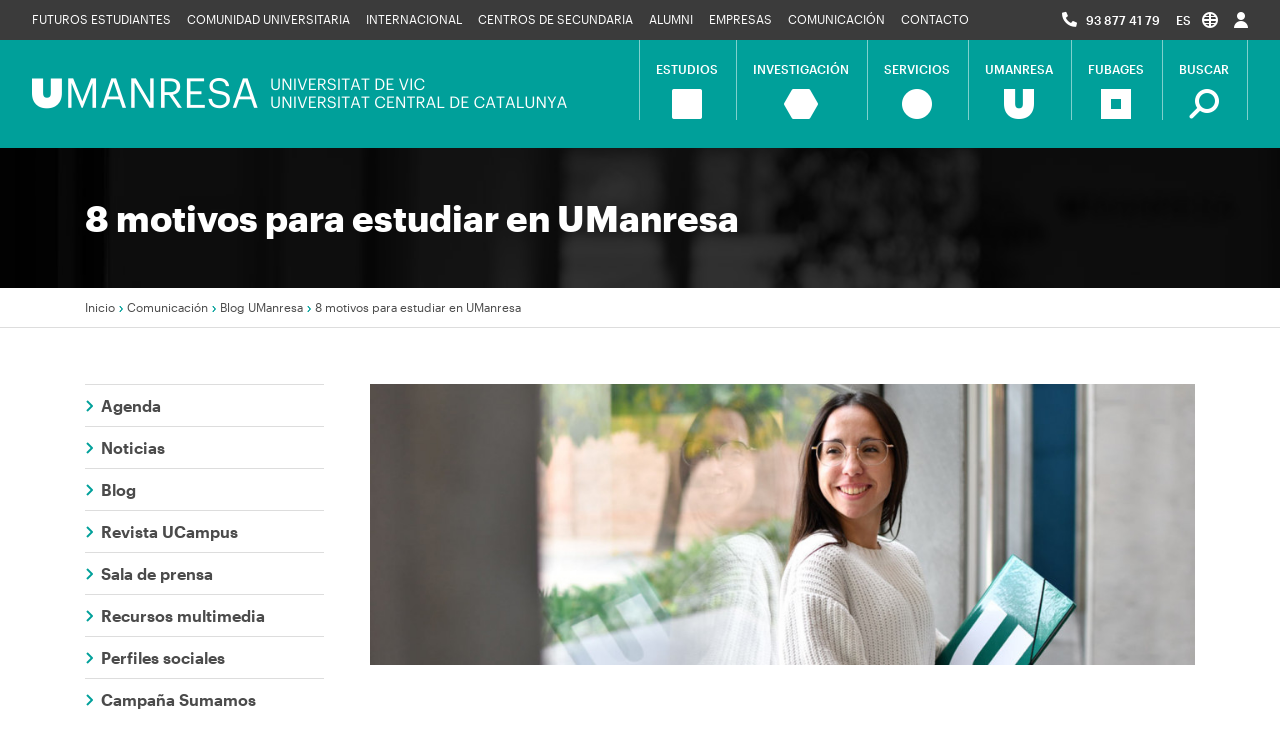

--- FILE ---
content_type: text/html; charset=UTF-8
request_url: https://www.umanresa.cat/es/comunicacion/blog/8-motivos-para-estudiar-en-umanresa
body_size: 11667
content:
<!DOCTYPE html>
<html lang="es" dir="ltr" prefix="content: http://purl.org/rss/1.0/modules/content/  dc: http://purl.org/dc/terms/  foaf: http://xmlns.com/foaf/0.1/  og: http://ogp.me/ns#  rdfs: http://www.w3.org/2000/01/rdf-schema#  schema: http://schema.org/  sioc: http://rdfs.org/sioc/ns#  sioct: http://rdfs.org/sioc/types#  skos: http://www.w3.org/2004/02/skos/core#  xsd: http://www.w3.org/2001/XMLSchema# ">
  <head>
    <meta charset="utf-8" />
<link rel="canonical" href="https://www.umanresa.cat/es/comunicacion/blog/8-motivos-para-estudiar-en-umanresa" />
<link rel="shortlink" href="https://www.umanresa.cat/es/comunicacion/blog/8-motivos-para-estudiar-en-umanresa" />
<link rel="image_src" href="https://www.umanresa.cat/sites/default/files/styles/noticies/public/docs/que-vols-estudiar.jpg" />
<meta name="description" content="Descubre por qué en una sentadilla los tobillos y rodillas pueden sobrepasar los dedos. Fisioterapia basada en evidencia científica." />
<meta name="keywords" content="sentadilla, rodillas y dedos de los pies, postura correcta sentadilla, fisioterapia deportiva, ejercicio físico, salud muscular, entrenamiento seguro, rodillas sentadilla, movimiento funcional, evidencia científica ejercicio, fisioterapia UManresa, consejos de fisioterapeutas" />
<meta property="og:site_name" content="UManresa" />
<meta property="og:type" content="article" />
<meta property="og:title" content="8 motivos para estudiar en UManresa | UManresa" />
<meta property="og:description" content="Elegir no es fácil y para hacerlo es necesario tener muy claro qué quieres y qué no quieres." />
<meta property="og:image" content="https://www.umanresa.cat/sites/default/files/styles/noticies/public/docs/que-vols-estudiar.jpg" />
<meta property="og:street_address" content="Avinguda Universitària 4-6" />
<meta property="og:locality" content="Manresa" />
<meta property="og:region" content="Catalunya" />
<meta property="og:postal_code" content="08242" />
<meta property="og:country_name" content="Espanya" />
<meta property="og:phone_number" content="938774179" />
<meta property="article:publisher" content="https://www.facebook.com/UManresa" />
<meta property="article:tag" content="orientación universitaria" />
<meta property="article:tag" content="grados universitarios" />
<meta property="article:tag" content="CFGS" />
<meta property="article:tag" content="learning by doing" />
<meta property="article:tag" content="campus universitario" />
<meta property="article:tag" content="instalaciones universitarias" />
<meta property="article:tag" content="aprendizaje experiencial" />
<meta property="article:tag" content="atención individualizada" />
<meta property="article:tag" content="grupos reducidos" />
<meta property="article:tag" content="escuela de idiomas" />
<meta property="article:tag" content="innovación" />
<meta property="article:tag" content="prácticas universitarias" />
<meta property="article:tag" content="inserción laboral" />
<meta property="article:tag" content="becas universitarias" />
<meta property="article:tag" content="vida universitaria" />
<meta property="article:published_time" content="Mié, 02/03/2022 - 17:10" />
<meta property="article:modified_time" content="Lun, 12/05/2025 - 13:53" />
<meta name="Generator" content="Drupal 9 (https://www.drupal.org)" />
<meta name="MobileOptimized" content="width" />
<meta name="HandheldFriendly" content="true" />
<meta name="viewport" content="width=device-width, initial-scale=1.0" />
<link rel="shortcut icon" href="/themes/umtheme/favicon.ico" type="image/vnd.microsoft.icon" />
<link rel="alternate" hreflang="ca" href="https://www.umanresa.cat/ca/comunicacio/blog/8-raons-estudiar-umanresa" />
<link rel="alternate" hreflang="es" href="https://www.umanresa.cat/es/comunicacion/blog/8-motivos-para-estudiar-en-umanresa" />
<link rel="revision" href="https://www.umanresa.cat/es/comunicacion/blog/8-motivos-para-estudiar-en-umanresa" />
<script>window.a2a_config=window.a2a_config||{};a2a_config.callbacks=[];a2a_config.overlays=[];a2a_config.templates={};a2a_config.icon_color = "#ACACAC";</script>

    <title>8 motivos para estudiar en UManresa | UManresa</title>
    <link rel="stylesheet" media="all" href="/sites/default/files/css/css_9kfeDLSUD-OUsvwVx_Wuwd8yhyMzPhPdpAiKrbBUUZ8.css" />
<link rel="stylesheet" media="all" href="/sites/default/files/css/css_B1qA-Vb5qsg8gSn5mJA6xF3u97cK5V9WGoWTtP7jKQI.css" />

    <script type="application/json" data-drupal-selector="drupal-settings-json">{"path":{"baseUrl":"\/","scriptPath":null,"pathPrefix":"es\/","currentPath":"node\/1273","currentPathIsAdmin":false,"isFront":false,"currentLanguage":"es"},"pluralDelimiter":"\u0003","suppressDeprecationErrors":true,"ajaxPageState":{"libraries":"addtoany\/addtoany.front,extlink\/drupal.extlink,facebook_pixel\/facebook_pixel,system\/base,umtheme\/fontawesome,umtheme\/global-scripts,umtheme\/global-styling,umtheme\/normativa-scripts","theme":"umtheme","theme_token":null},"ajaxTrustedUrl":{"\/es\/search\/node":true},"facebook_pixel":{"facebook_id":"786096652783239","events":[{"event":"ViewContent","data":"{\u0022content_name\u0022:\u00228 motivos para estudiar en UManresa\u0022,\u0022content_type\u0022:\u0022blog\u0022,\u0022content_ids\u0022:[\u00221273\u0022]}"}],"fb_disable_advanced":false,"eu_cookie_compliance":false,"donottrack":true},"data":{"extlink":{"extTarget":true,"extTargetNoOverride":true,"extNofollow":true,"extNoreferrer":true,"extFollowNoOverride":true,"extClass":"0","extLabel":"(link is external)","extImgClass":false,"extSubdomains":true,"extExclude":"","extInclude":"(.\\.pdf|txt)","extCssExclude":"","extCssExplicit":"","extAlert":false,"extAlertText":"This link will take you to an external web site. We are not responsible for their content.","mailtoClass":"0","mailtoLabel":"(link sends email)","extUseFontAwesome":false,"extIconPlacement":"append","extFaLinkClasses":"fa fa-external-link","extFaMailtoClasses":"fa fa-envelope-o","whitelistedDomains":[]}},"user":{"uid":0,"permissionsHash":"be9a1b0c150a4d8ba0f869f133780b12397656181f4f5b9eb1bf59fa56da5ce3"}}</script>
<script src="/sites/default/files/js/js_R5oFKjNFa9pTCN77-l1mtdYfmc7jATGOHKKz1NhP1JY.js"></script>


    <!-- Google Tag Manager - 2024 -->
    <script>(function(w,d,s,l,i){w[l]=w[l]||[];w[l].push({'gtm.start':
    new Date().getTime(),event:'gtm.js'});var f=d.getElementsByTagName(s)[0],
    j=d.createElement(s),dl=l!='dataLayer'?'&l='+l:'';j.async=true;j.src=
    'https://www.googletagmanager.com/gtm.js?id='+i+dl;f.parentNode.insertBefore(j,f);
    })(window,document,'script','dataLayer','GTM-KKN3Z2M');</script>
    <!-- End Google Tag Manager -->

    <meta name="msvalidate.01" content="801615F703E5EA175B1FE39952B39D4A" />

    <meta name="facebook-domain-verification" content="bz8c9cqt3zf5v07on0g0jmlj2ek6zl" />

  </head>
  <body class="col-page-template page-node-1273">

    <!-- Google Tag Manager (noscript)- 2024 -->
    <noscript><iframe src="https://www.googletagmanager.com/ns.html?id=GTM-KKN3Z2M"
    height="0" width="0" style="display:none;visibility:hidden"></iframe></noscript>
    <!-- End Google Tag Manager (noscript) -->

                                
        <a href="#main-content" class="visually-hidden focusable">
      Pasar al contenido principal
    </a>
    <div class="top-page">
      <noscript><img alt="Facebook Pixel" height="1" width="1" src="https://www.facebook.com/tr?id=786096652783239&amp;ev=PageView&amp;noscript=1" /></noscript>
    </div>
      <div class="dialog-off-canvas-main-canvas" data-off-canvas-main-canvas>
    <header role="banner" id="umanresa-header">

  <div class="top-navbar">
    <div class="container-fluid px-lg-4">
         <div  id="block-menuumanresa" class="top-navbar-container d-flex flex-row justify-content-between align-items-start">
  <nav role="navigation" aria-labelledby="block-menuumanresa-menu" class="navbar navbar-expand-lg">

                      
    <h2 class="visually-hidden" id="block-menuumanresa-menu">Menú UManresa</h2>
    

              

<button class="navbar-toggler collapsed" type="button" data-toggle="collapse" data-target="#top-nav" aria-controls="top-nav" aria-expanded="false" aria-label="Toggle navigation">
  PUBLICS
</button>
<div class="collapse navbar-collapse" id="top-nav">
                <ul class="navbar-nav navbar-left">
              <li class="nav-item">
        <a href="/es/futuros-estudiantes" class="nav-link" title="Futurs estudiants" data-drupal-link-system-path="node/16">Futuros estudiantes</a>
              </li>
          <li class="nav-item">
        <a href="/es/comunidad-universitaria" class="nav-link" title="Comunidad universitaria" data-drupal-link-system-path="node/1">Comunidad universitaria</a>
              </li>
          <li class="nav-item">
        <a href="/es/internacional" class="nav-link" title="Internacional" data-drupal-link-system-path="node/5">Internacional</a>
              </li>
          <li class="nav-item">
        <a href="/es/centros-de-secundaria" class="nav-link" title="Centros de secundaria" data-drupal-link-system-path="node/17">Centros de secundaria</a>
              </li>
          <li class="nav-item">
        <a href="/es/alumni" title="Alumni" class="nav-link" data-drupal-link-system-path="node/18">Alumni</a>
              </li>
          <li class="nav-item">
        <a href="/es/empresas" class="nav-link" title="Empresas" data-drupal-link-system-path="node/19">Empresas</a>
              </li>
          <li class="nav-item">
        <a href="/es/comunicacion" class="nav-link" title="Comunicación" data-drupal-link-system-path="node/20">Comunicación</a>
              </li>
          <li class="nav-item">
        <a href="/es/umanresa/contacto" class="nav-link" data-drupal-link-system-path="node/696">Contacto</a>
              </li>
        </ul>
  
</div>


      </nav>

    <ul class="navbar-nav navbar-right">
    <li class="list-item">
      <i class="fas fa-phone-alt"></i> <span class="num-tel"><a href="tel:938774179">93 877 41 79</a></span>
    </li>
    <li class="list-item language-menu">
      <a class="nav-link dropdown-toggle" href="#" id="dropdown-lang" role="button" data-toggle="dropdown" aria-haspopup="true" aria-expanded="false">
            <span class="pr-1">es</span> <img src="/themes/umtheme/images/topnav-lang.png" alt="topnav-lang" width="16" height="16" />
      </a>
      <div>
  
    
      <div class="dropdown-menu" aria-labelledby="navbarDropdown"><a href="/ca/comunicacio/blog/8-raons-estudiar-umanresa" class="language-link dropdown-item" hreflang="ca" data-drupal-link-system-path="node/1273">Català</a><a href="/es/comunicacion/blog/8-motivos-para-estudiar-en-umanresa" class="language-link dropdown-item is-active" hreflang="es" data-drupal-link-system-path="node/1273">Español</a><div class="language-link language-link--untranslated language-link dropdown-item un-translated">Français</div><div class="language-link language-link--untranslated language-link dropdown-item un-translated">English</div><div class="language-link language-link--untranslated language-link dropdown-item un-translated">Italiano</div></div>
  </div>

    </li>
    <li class="list-item">
      <a class="nav-link" href="https://www.umanresa.cat/es/accesos" title="">
        <img src="/themes/umtheme/images/topnav-user.png" alt="topnav-user" width="14" height="16" />
      </a>
    </li>
    <li class="list-item d-xl-none d-lg-none">
      <div class="dropdown dropdown-cerca">
        <a class="nav-link dropdown-toggle" href="#" role="button" id="dropdownCerca2" data-toggle="dropdown" aria-haspopup="true" aria-expanded="false">
          <img src="/themes/umtheme/images/menu-lupa.png" alt="topnav-user" width="16" height="16" />
        </a>
        <div class="dropdown-menu" aria-labelledby="dropdownCerca2">
            <!--input class="dropdown-item" type="search" id="top-cerca" name="c" placeholder="Introdueix les teves paraules clau"-->
            <form class="search-block-form" data-drupal-selector="search-block-form" action="/es/search/node" method="get" id="search-block-form" accept-charset="UTF-8">
  <div class="js-form-item form-item js-form-type-search form-item-keys js-form-item-keys form-no-label form-group">
      <label for="edit-keys" class="visually-hidden">Buscar</label>
        <input title="Escriba lo que quiere buscar." data-drupal-selector="edit-keys" type="search" id="edit-keys" name="keys" value="" size="15" maxlength="128" class="form-search form-control" />

        </div>
<input data-drupal-selector="edit-submit" type="submit" id="edit-submit" value="Buscar" class="button js-form-submit form-submit btn btn-block btn-outline-primary" />


</form>

        </div>
      </div>
    </li>
  </ul>

</div>

    </div>
  </div>

  <div class="main-navbar bg-primary">
    <div class="container-fluid px-lg-4">
      <div class="d-lg-flex flex-lg-row justify-content-between align-items-start">
           <div class="header-logos d-inline-block text-left">
	<a class="navbar-brand text-left" href="/es" rel="home">
		<img class="d-none d-lg-block mx-0" src="/themes/umtheme/images/logo-umanresa-desktop.png" alt="Inicio" width="535" height="31" />
		<img class="d-lg-none" src="/themes/umtheme/images/logo-umanresa-mobile.png" alt="Inicio" width="218" height="46" />
	</a>
	</div>


           <nav role="navigation" aria-labelledby="block-umtheme-main-menu-menu" id="block-umtheme-main-menu" class="navbar navbar-expand-lg">
            
  <h2 class="visually-hidden" id="block-umtheme-main-menu-menu">Navegació principal</h2>
  

        

<button class="navbar-toggler collapsed" type="button" data-toggle="collapse" data-target="#main-nav" aria-controls="main-nav" aria-expanded="false" aria-label="Toggle navigation">
  <!--<span class="navbar-toggler-icon"></span>-->
  <span class="sr-only">Toggle navigation</span>
      <span class="icon-bar top-bar"></span>
      <span class="icon-bar middle-bar"></span>
      <span class="icon-bar bottom-bar"></span>
</button>
<div class="collapse navbar-collapse" id="main-nav">
                          <ul class="navbar-nav">
          <li class="nav-item estudis">
        <a class="nav-link" href="/es/estudios" title="Estudios">
          <span>Estudios</span>
          <span class="nav-icon"><img src="/themes/umtheme/images/menu-estudis-x2.png" alt="Estudios" width="40" height="40" /></span>
        </a>
      </li>
                <li class="nav-item recerca">
        <a class="nav-link" href="/es/investigacion" title="Investigación">
          <span>Investigación</span>
          <span class="nav-icon"><img src="/themes/umtheme/images/menu-recerca-x2.png" alt="Investigación" width="44" height="40" /></span>
        </a>
      </li>
                <li class="nav-item serveis">
        <a class="nav-link" href="/es/servicios" title="Servicios">
          <span>Servicios</span>
          <span class="nav-icon"><img src="/themes/umtheme/images/menu-serveis-x2.png" alt="Servicios" width="40" height="40" /></span>
        </a>
      </li>
                <li class="nav-item umanresa">
        <a class="nav-link" href="/es/umanresa" title="UManresa">
          <span>UManresa</span>
          <span class="nav-icon"><img src="/themes/umtheme/images/menu-umanresa-x2.png" alt="UManresa" width="40" height="40" /></span>
        </a>
      </li>
                <li class="nav-item fub">
        <a class="nav-link" href="/es/fubages" title="FUBages">
          <span>FUBages</span>
          <span class="nav-icon"><img src="/themes/umtheme/images/menu-fub-x2.png" alt="FUBages" width="40" height="40" /></span>
        </a>
      </li>
              <li class="nav-item d-none d-sm-none d-lg-inline-block">
      <div class="dropdown">
        <a class="nav-link cercar dropdown-toggle" href="#" role="button" id="dropdownCerca1" data-toggle="dropdown" aria-haspopup="true" aria-expanded="false">
          <span>Buscar</span>
          <span class="nav-icon"><img src="/themes/umtheme/images/menu-cercar-x2.png" alt="menu-cercar-x2" width="40" height="40" /></span>  
        </a>
        <div class="dropdown-menu" aria-labelledby="dropdownCerca1">
          <!--input class="dropdown-item" type="search" id="cerca" name="c" placeholder="Introdueix les teves paraules clau"-->
                              <form class="search-block-form" data-drupal-selector="search-block-form-2" action="/es/search/node" method="get" id="search-block-form--2" accept-charset="UTF-8">
  <div class="js-form-item form-item js-form-type-search form-item-keys js-form-item-keys form-no-label form-group">
      <label for="edit-keys--2" class="visually-hidden">Buscar</label>
        <input title="Escriba lo que quiere buscar." data-drupal-selector="edit-keys" type="search" id="edit-keys--2" name="keys" value="" size="15" maxlength="128" class="form-search form-control" />

        </div>
<input data-drupal-selector="edit-submit" type="submit" id="edit-submit--2" value="Buscar" class="button js-form-submit form-submit btn btn-block btn-outline-primary" />


</form>

      </div>
    </div>
    </li>
    </ul>
  
</div>


  </nav>


      </div>
    </div>
  </div>
</header>
<div class="umanresa-infobar">
  <div class="page-title bg-dark">
    <div class="container">
      <div class="title">
        <h1>8 motivos para estudiar en UManresa</h1>
      </div>
    </div>
  </div>
  <div class="breadcrumbs">
      <div class="container">
           <div id="block-fildariadna">
  
    
        <nav role="navigation" aria-labelledby="system-breadcrumb">
    <h2 id="system-breadcrumb" class="visually-hidden">Sobrescribir enlaces de ayuda a la navegación</h2>
    <ol class="breadcrumb">
          <li class="breadcrumb-item">
                  <a href="/es">Inicio</a>
              </li>
          <li class="breadcrumb-item">
                  <a href="/es/comunicacion">Comunicación</a>
              </li>
          <li class="breadcrumb-item">
                  <a href="/es/comunicacion/blog">Blog UManresa</a>
              </li>
          <li class="breadcrumb-item">
                  8 motivos para estudiar en UManresa
              </li>
        </ol>
  </nav>

  </div>


      </div>
  </div>
</div><!-- info bar -->

<div class="container">
     <div data-drupal-messages-fallback class="hidden"></div>


  
</div>

<div id="page" class="umanresa-main-content mt-lg-6"> <!-- L'id ha de ser nom de l'apartat -->
  <div class="container umanresa-content">        

          <div class="row">
        <aside id="umanresa-sidebar" class="col-md-12 col-lg-3 col-xl-3" role="complementary">
             <nav id="umanresa-sidenav" ole="navigation" aria-labelledby="block-comunicacio-menu" id="block-comunicacio" class="u-sidenav navbar navbar-expand-lg pr-lg-2">
  <button class="navbar-toggler collapsed" type="button" data-toggle="collapse" data-target="#sidenav" aria-controls="sidenav" aria-expanded="false" aria-label="Toggle navigation">
  Menú
  </button>
  <div class="navbar-collapse collapse" id="sidenav" style="">
                      
    <h2 class="visually-hidden" id="block-comunicacio-menu">Comunicació</h2>
    

              
<div class="sidenav-block">
                                                                   <div class="sidenav-link">
            <a href="/es/comunicacion/agenda" class="nav-link" title="Agenda" data-drupal-link-system-path="node/173">Agenda</a>
          </div>
                                                                         <div class="sidenav-link">
            <a href="/es/comunicacion/noticias" class="nav-link" title="Noticias" data-drupal-link-system-path="node/56">Noticias</a>
          </div>
                                                                         <div class="sidenav-link">
            <a href="/es/comunicacion/blog" class="nav-link" title="Blog" data-drupal-link-system-path="node/813">Blog</a>
          </div>
                                                                          <div class="sidenav-link">
            <a href="https://ucampus.uvic-ucc.cat/es/" class="nav-link" title="Revista UCampus">Revista UCampus</a>
          </div>
                                                                         <div class="sidenav-link">
            <a href="/es/comunicacion/prensa" class="nav-link" data-drupal-link-system-path="node/1654">Sala de prensa</a>
          </div>
                                                                         <div class="sidenav-link">
            <a href="/es/comunicacion/recursos-multimedia" class="nav-link" data-drupal-link-system-path="node/924">Recursos multimedia</a>
          </div>
                                                                         <div class="sidenav-link">
            <a href="/es/comunicacion/perfiles-sociales" class="nav-link" data-drupal-link-system-path="node/883">Perfiles sociales</a>
          </div>
                                                                         <div class="sidenav-link">
            <a href="/es/sumem" class="nav-link" data-drupal-link-system-path="node/688">Campaña Sumamos</a>
          </div>
                                                                         <div class="sidenav-link">
            <a href="/es/comunicacion/otras-webs" class="nav-link" data-drupal-link-system-path="node/1132">Otras webs</a>
          </div>
                                                                         <div class="sidenav-link">
            <a href="/es/comunicacion/game-movie" class="nav-link" data-drupal-link-system-path="node/1365">Game Movie</a>
          </div>
                            
</div>



      </div>
</nav>


        </aside>
        <main id="content" class="u-content col-md-12 col-lg-9 col-xl-9">
                 <div id="block-umtheme-content">
  
    
      
  <div class="main-content-img">
    
    <div>
  
  
  <div>
    <h4 class="visually-hidden">Imagen</h4>
              <div>  <img src="/sites/default/files/styles/noticies/public/docs/que-vols-estudiar.jpg?itok=UNDtT72h" width="990" height="337" alt="què vols estudiar" typeof="foaf:Image" />


</div>
          </div>

</div>

  </div>

<div class="entry-content">
  <!--h1></h1-->
      <div class="node-body-field">
      <div>
              <div><p>Elegir no es fácil y para hacerlo es necesario tener muy claro qué quieres y qué no quieres. Elegir estudios es elegir futuro y decidir donde hacerlos también, porqué estudiar en un sitio o en otro marca claramente la diferencia de la experiencia que tendrás como estudiante, sin duda, una de las etapas vitales más importantes. A continuación te damos <strong>8 motivos para estudiar en</strong> <strong><a data-entity-substitution="canonical" data-entity-type="node" data-entity-uuid="38ddf5fe-1611-4ad7-a23a-ad8b38ffc5ec" href="/es/pagina-de-inicio" title="Página de inicio">UManresa</a></strong>.  </p>

<h4><strong>1. Learning by doing, aprende experimentando</strong></h4>

<p>En UManresa, aprenderás haciendo. De eso que se conoce como el <strong>“learning by doing”</strong> somos expertos. Curses los estudios que cures, de <a data-entity-substitution="canonical" data-entity-type="node" data-entity-uuid="40bb0536-7253-45e3-b77a-615b0b831ad2" href="/es/estudios/grados" title="Grados">grado</a> (Enfermería, Fisioterapia, Podología, Logopedia, Administración y Dirección de Empresas, Gestión de la Sociedad Digital o Maestro en Educación Infantil), o de <a data-entity-substitution="canonical" data-entity-type="node" data-entity-uuid="10e376c2-e2a2-43c0-a936-086635498868" href="/es/estudios/campus-profesional-umanresa" title="Campus Profesional UManresa">CFGS</a> (Administración y Finanzas, Comercio Internacional, Logística y Transporte, Educación Infantil o Prótesis Dentales), parte de la teva formación la harás en el Centro de Innovación en Simulación, el <a href="http://cisarc.umanresa.cat/" target="">CISARC</a>, un centro que ha sido pionero en la implantación de una metodología propia de aprendizaje a través de la simulación. Si haces ADE, aprenderás cómo funciona una asamblea general de una empresa siendo uno de los actores; si haces Educación Infantil aprenderás cómo tratar con las familias poniéndote en el papel de la maestra; si estudias el CFGS de Prótesis dentales, aprenderás a hacer una visita a un paciente...  </p>

<h4><strong>2. Instalaciones de primer nivel</strong></h4>

<p>Más de 30.000 metros cuadrados y seis edificios. Estas son las dimensiones de nuestro <a data-entity-substitution="canonical" data-entity-type="node" data-entity-uuid="c1da53f5-1681-4e11-9544-45f322a694f1" href="/es/umanresa/infraestructuras" title="Infraestructuras">Campus universitario</a>, concentrado al norte de la ciudad. Pero más que la cantidad de edificios a nosotros nos gusta destacar que cada uno de ellos está especializado y adaptado a las necesidades de la formación que acoge. Podemos presumir de <strong>instalaciones de primer nivel</strong>, con la tecnología y equipamiento necesarios para que tengas un <strong>aprendizaje experiencial</strong>, que te prepare para la realidad profesional que te encontrarás cuando acabes los estudios. Disponer de un quirófano para aprender a hacer intervenciones de podologia o una escuela infantil propia de nueva creación para las prácticas de Educación Infantil, por ejemplo, dan un valor añadido a estudiar en Manresa.</p>

<h4>3. Grupos reducidos y atención individualizada</h4>

<p>En UManresa, los <strong>grupos</strong> clase son <strong>reducidos</strong>. Aquí, el estudiante no es un número, es una persona con nombre y apellidos y con un proyecto de vida y estudios que tenemos que ayudar a desarrollar. Eso nos permite <strong>centrarnos individualmente en cada persona</strong>, ayudarla y guiarla en su aprendizaje y también detectar sus capacidades para impulsarlas.  </p>

<h4><strong>4. Escuela de Idiomas en el campus universitario</strong></h4>

<p>Ir por el mundo, sea en el ámbito que sea, personal o profesional, requiere del dominio de lenguas extrangeras. Creemos firmemente en las puertas que nos puede abrir conocer cuantos más idiomas mejor. Por eso disponemos de una <a href="https://idiomes.umanresa.cat/es/"><strong>escuela de idomas propia</strong></a>, que ofrece cursos adaptados a tus necesidades, con horarios flexibles y una oferta amplia y variada de las lenguas extranjeras más demandadas en el ámbito laboral. Pero no únicamente eso: los idiomas son uno de los ejes básicos en la formación del alumnado de grado que decide estudiar en UManresa y por ese motivo, algunas de las asignaturas que impartimos las hacemos en lengua inglesa.</p>

<h4>5. Innovación que transforma</h4>

<p>En UManresa entendemos que nuestra misión es formar a las personas que acabareis cambiando el mundo. Es por eso que orientamos nuestra formación a desarrollar personas críticas, personas que se planteen preguntas, personas inquietas y con ganas de hacer cosas, con ganas de innovar.... </p>

<p>Además disponemos de servicios propios como la Clínica Universitaria, la Escuela infantil Upetita y el Lab 0_6 para que puedas desarrollarte sin moverte del campus, hacerlo al lado de los mejores profesionales y con herramientas innovadoras y metodologías punteras.</p>

<p>La <strong>innovación</strong> es una actitud básica que tienes que llevar en la mochila para cambiar aquello que no te guste del mundo que tenemos. En UManresa plantaremos y regaremos esta semilla.</p>

<h4>6. Formación práctica y garantía de inserción laboral</h4>

<p>Sabemos que uno de los mejores tándems para el aprendizaje es el que suma la experiencia universitaria y la experiencia laboral. Si eliges estudiar en UManresa, estudies lo que estudies, podrás acceder a <strong>prácticas</strong> en empresas referentes del territorio. Disponemos de una amplia oferta de empresas colaboradoras validadas y en las cuales harás una inmersión de aprendizaje profesional en un entorno real. Además, esta es una de las principales vías de <a data-entity-substitution="canonical" data-entity-type="node" data-entity-uuid="cec77b8c-0574-4447-a8ca-4b301e5d02ac" href="/es/calidad" title="Unidad de Calidad"><strong>inserción laboral</strong></a> para nuestros graduados.</p>

<h4>7. Becas y ayudas</h4>

<p><br />
En UManresa disponemos de becas exclusivas y específicas para que puedas financiar tus estudios. <a data-entity-substitution="canonical" data-entity-type="node" data-entity-uuid="468cff09-15bb-4929-bd38-1a29ae9c66fa" href="/es/precios-becas-y-ayudas" title="Precios, becas y ayudas"><strong>Becas</strong></a> UManresa, Becas Talento Social, Becas Universidad al Alcance de Todos... Estas son algunas de las ayudas al estudio a las cuales te puedes acoger si estudias en la FUB. </p>

<p>Si las seis razones que has leído hasta ahora te han abierto el gusanillo de <a href="https://www.umanresa.cat/ca/futurs-estudiants">estudiar con nosotros</a>, explora todas las posibilidades que tienes de obtener una de estas becas, a las cuales puedes añadir las becas públicas. Además, te ofrecemos diversos recursos de financiación para ponértelo fácil. </p>

<p>La Universidad privada es una buena opción.</p>

<h4>8. Manresa, ciudad universitaria en eclosión</h4>

<p>Manresa está en eclosión, en gran parte, por la vitalidad que aporta a la ciudad disponer de universidad. Manresa, una ciudad de larga tradición deportiva, una ciudad de dimensiones asequibles, una ciudad donde la noche se alarga todos los jueves de fiestas universitarias, una ciudad donde oír hablar distintos idiomas se ha convertido en habitual gracias a la <strong>vida universitaria</strong>. </p>

<p> </p>
</div>
              <div><h2>También te puede interesar</h2>

<ul>
	<li><a data-entity-substitution="canonical" data-entity-type="node" data-entity-uuid="29974157-6299-424f-83b9-e3ecc989221b" href="/es/comunicacion/blog/estudiar-con-beca-en-umanresa" title="Estudiar con beca en UManresa">Estudiar con beca en UManresa</a></li>
	<li><a data-entity-substitution="canonical" data-entity-type="node" data-entity-uuid="03b2a777-79a1-4937-b3ad-2fee5bbadf42" href="/es/comunicacion/blog/salo-ensenyament-consejos-para-preparar-tu-visita" title="Cómo preparar tu visita al Saló de l'Ensenyament | UManresa">Saló de l'Ensenyament: 5+3 consejos para preparar tu visita</a></li>
</ul>

<p> </p>
</div>
          </div>
  </div>

</div>



<ul class="tags">
      <li><a href="/es/taxonomy/term/451" class="tag">orientación universitaria</a></li>
        <!--li><span class="tag">orientación universitaria</span></li-->
      <li><a href="/es/taxonomy/term/504" class="tag">grados universitarios</a></li>
        <!--li><span class="tag">grados universitarios</span></li-->
      <li><a href="/es/taxonomy/term/505" class="tag">CFGS</a></li>
        <!--li><span class="tag">CFGS</span></li-->
      <li><a href="/es/taxonomy/term/506" class="tag">learning by doing</a></li>
        <!--li><span class="tag">learning by doing</span></li-->
      <li><a href="/es/taxonomy/term/507" class="tag">campus universitario</a></li>
        <!--li><span class="tag">campus universitario</span></li-->
      <li><a href="/es/taxonomy/term/508" class="tag">instalaciones universitarias</a></li>
        <!--li><span class="tag">instalaciones universitarias</span></li-->
      <li><a href="/es/taxonomy/term/509" class="tag">aprendizaje experiencial</a></li>
        <!--li><span class="tag">aprendizaje experiencial</span></li-->
      <li><a href="/es/taxonomy/term/510" class="tag">atención individualizada</a></li>
        <!--li><span class="tag">atención individualizada</span></li-->
      <li><a href="/es/taxonomy/term/511" class="tag">grupos reducidos</a></li>
        <!--li><span class="tag">grupos reducidos</span></li-->
      <li><a href="/es/taxonomy/term/512" class="tag">escuela de idiomas</a></li>
        <!--li><span class="tag">escuela de idiomas</span></li-->
      <li><a href="/es/taxonomy/term/513" class="tag">innovación</a></li>
        <!--li><span class="tag">innovación</span></li-->
      <li><a href="/es/taxonomy/term/514" class="tag">prácticas universitarias</a></li>
        <!--li><span class="tag">prácticas universitarias</span></li-->
      <li><a href="/es/taxonomy/term/455" class="tag">inserción laboral</a></li>
        <!--li><span class="tag">inserción laboral</span></li-->
      <li><a href="/es/taxonomy/term/515" class="tag">becas universitarias</a></li>
        <!--li><span class="tag">becas universitarias</span></li-->
      <li><a href="/es/taxonomy/term/516" class="tag">vida universitaria</a></li>
        <!--li><span class="tag">vida universitaria</span></li-->
  </ul>

 

<div class="comments">
	
</div>
<div class="jumbotron contacte light mb-2 mb-lg-0">
  <h2>Comparte en las redes:</h2>
  <span class="a2a_kit a2a_kit_size_30 addtoany_list" data-a2a-url="https://www.umanresa.cat/es/comunicacion/blog/8-motivos-para-estudiar-en-umanresa" data-a2a-title="8 motivos para estudiar en UManresa"><a class="a2a_button_facebook"></a><a class="a2a_button_x"></a><a class="a2a_button_linkedin"></a><a class="a2a_button_whatsapp"></a><a class="a2a_button_email"></a><a class="a2a_dd addtoany_share" href="https://www.addtoany.com/share#url=https%3A%2F%2Fwww.umanresa.cat%2Fes%2Fcomunicacion%2Fblog%2F8-motivos-para-estudiar-en-umanresa&amp;title=8%20motivos%20para%20estudiar%20en%20UManresa"></a></span>
</div>

  </div>
<div id="block-imatgedeprova">
  
    
      
            <div><div>
  
          <div class="title-bg-image" style="display:none;">/sites/default/files/styles/full_page_image/public/docs/banner-estudis.jpg?itok=NWGAN9Ri</div>

</div>
</div>
      
  </div>


          
        </main>          </div> <!-- row -->
    
  </div><!-- container -->

  
  <div id="contact-bottom-section">
    <div class="parallax">
      <div class="container py-4 py-lg-6">
        <div class="parallax-content">
             <div id="block-paralaxcontact">
  
    
      <div class="node-body-field">
            <div><div class="section-headline head-light">
<div class="section-title">
<div>
<span class="spacer"></span><h2>Contáctanos</h2><span class="spacer"></span>
</div>
</div>

<div class="section-subtitle">
<h3>Si tienes alguna pregunta, nosotros tenemos la respuesta</h3>
</div>
</div>

<p><a class="btn btn-lg btn-outline-light" href="/es/umanresa/contacto" title="Contacto">Contacto</a></p>
</div>
      </div>

  </div>


        </div>
      </div>
    </div>
  </div>

    <div id="sitemap-bottom-section">
    <div class="sitemap">
      <div class="container py-4 py-lg-6">
        <div class="sitempa-content">
             <nav role="navigation" aria-labelledby="block-mapaweb-menu" id="block-mapaweb">
            
  <h2 class="visually-hidden" id="block-mapaweb-menu">Mapa web</h2>
  

        
              <ul region="footer_sitemap">
              <li>
        <span>Estudiar en UManresa</span>
                                <ul>
              <li>
        <a href="/es/estudios/grados" title="Graus" data-drupal-link-system-path="node/27">Grados</a>
              </li>
          <li>
        <a href="/es/estudios/cfgs" data-drupal-link-system-path="node/425">Ciclos Formativos de Grado Superior</a>
              </li>
          <li>
        <a href="/es/masters" data-drupal-link-system-path="node/422">Másters universitarios</a>
              </li>
          <li>
        <a href="/es/estudios/masters-propios" data-drupal-link-system-path="node/423">Másters</a>
              </li>
          <li>
        <a href="/es/estudios/posgrados" data-drupal-link-system-path="node/424">Posgrados</a>
              </li>
          <li>
        <a href="/es/estudios/doctorados" data-drupal-link-system-path="node/703">Doctorados</a>
              </li>
          <li>
        <a href="https://idiomes.umanresa.cat/">Cursos de Idiomas</a>
              </li>
        </ul>
  
              </li>
          <li>
        <span>Perfiles</span>
                                <ul>
              <li>
        <a href="/es/futuros-estudiantes" data-drupal-link-system-path="node/16">Futuros estudiantes</a>
              </li>
          <li>
        <a href="/es/comunidad-universitaria" data-drupal-link-system-path="node/1">Comunidad universitaria</a>
              </li>
          <li>
        <a href="/es/centros-de-secundaria" data-drupal-link-system-path="node/17">Centros de secundaria</a>
              </li>
          <li>
        <a href="/es/empresas" data-drupal-link-system-path="node/19">Empresas</a>
              </li>
          <li>
        <a href="/es/alumni" data-drupal-link-system-path="node/18">Alumni</a>
              </li>
        </ul>
  
              </li>
          <li>
        <span>Actualidad</span>
                                <ul>
              <li>
        <a href="/es/comunicacion/noticias" data-drupal-link-system-path="node/56">Noticias</a>
              </li>
          <li>
        <a href="/es/comunicacion/agenda" data-drupal-link-system-path="node/173">Agenda</a>
              </li>
          <li>
        <a href="/es/comunicacion/blog" data-drupal-link-system-path="node/813">Blog</a>
              </li>
          <li>
        <a href="/es/comunicacion/perfiles-sociales" data-drupal-link-system-path="node/883">Redes sociales</a>
              </li>
          <li>
        <a href="https://ucampus.uvic-ucc.cat/" target="_blank">UCampus. Revista de la UVic-UCC</a>
              </li>
        </ul>
  
              </li>
          <li>
        <span>UManresa</span>
                                <ul>
              <li>
        <a href="/es/fubages/trabaja-fub" data-drupal-link-system-path="node/40">Trabaja con nosotros</a>
              </li>
          <li>
        <a href="/es/fubages/portal-transparencia" data-drupal-link-system-path="node/34">Portal de transparencia</a>
              </li>
          <li>
        <a href="/es/accesos" data-drupal-link-system-path="node/721">Campus virtual</a>
              </li>
        </ul>
  
              </li>
        </ul>
  


  </nav>


        </div>
      </div>
    </div>
  </div>

</div><!-- umanresa-main -->

<!-- footer: social icons, logos, menú footer -->
<footer id="umanresa-footer">
  <div class="social-navbar">
    <div class="container">
         <div id="block-footersocial">
  
    
      <div class="node-body-field">
            <div><div class="section-headline head-light">
      <div class="section-title">
        <div>
          <span class="spacer"></span><h2>Sigue conectado</h2><span class="spacer"></span>
        </div>
      </div>    
    </div>    

    <ul class="nav mt-4">
      <li class="nav-item"><a class="nav-link" href="https://es-es.facebook.com/UManresa/" title="Facebook" target="_blank"><img src="/themes/umtheme/images/btn-facebook.png" alt="btn-facebook" width="16" height="30" /></a></li>
      <li class="nav-item"><a class="nav-link" href="https://www.instagram.com/umanresa/" title="Instagram" target="_blank"><img src="/themes/umtheme/images/btn-instagram.png" alt="btn-instagram" width="27" height="27" /></a></li>
      <li class="nav-item"><a class="nav-link" href="https://www.linkedin.com/school/umanresa-fundacio-universitaria-del-bages/" title="LinkedIn" target="_blank"><img src="/themes/umtheme/images/btn-linkedin.png" alt="btn-linkedin" width="27" height="27" /></a></li>     
      <li class="nav-item"><a class="nav-link" href="https://www.tiktok.com/@umanresa" title="Tik-Tok" target="_blank"><img src="/themes/umtheme/images/socials/tiktok.png" alt="btn-tik-tok" width="33" height="50" /></a></li>
      <li class="nav-item"><a class="nav-link" href="https://www.youtube.com/user/FUBuniversitat" title="YouTube" target="_blank"><img src="/themes/umtheme/images/btn-youtube.png" alt="btn-youtube" width="33" height="50" /></a></li>

      <!--li class="nav-item"><a class="nav-link" href="#" title="Pinterest" target="_blank"><img src="/themes/umtheme/images/btn-pinterest.png" alt="btn-pinterest" width="30" height="30" /></a></li>
      <li class="nav-item"><a class="nav-link" href="#" title="Flickr" target="_blank"><img src="/themes/umtheme/images/btn-flickr.png" alt="btn-flickr" width="50" height="50" /></a></li-->
    </ul></div>
      </div>

  </div>


    </div>
  </div>
  <div class="footer-logos">
    <div class="container">
         <div id="block-footerlogos">
  
    
      <div class="node-body-field">
            <div><div class="row">
	<div class="col-sm-12 col-lg-6 footer-logos-left">
		<p class="footer-title">Otras webs UManresa</p>
		<div class="row">
			<div class="col-sm-12 col-lg-4">
				<ul class="footer-list">
					<li>> <a href="https://www.clinicauniversitaria.cat/" target="_blank" title="CU+">CU+</a></li>
					<li>> <a href="https://cisarc.umanresa.cat/" target="_blank" title="CISARC">CISARC</a></li>
					<li>> <a href="https://idiomes.umanresa.cat/" target="_blank" title="Escola d'Idiomes">Escola d'Idiomes</a></li>
					<li>> <a href="https://lab06.umanresa.cat/" target="_blank" title="Lab 0_6">Lab 0_6</a></li>
					<li>> <a href="https://www.escolabressolupetita.cat/" target="_blank" title="Escuela Infantil Upetita">Escuela Infantil Upetita</a></li>
				</ul>
			</div>
			<div class="col-sm-12 col-lg-4">
				<ul class="footer-list">
					<li>> <a href="https://interactiveclinics.com/" target="_blank" title="Interactive Clinics">Interactive Clinics</a></li>
					<li>> <a href="http://deskcohort.cat/" target="_blank" title="Deskcohort">Deskcohort</a></li>
					<li>> <a href="http://www.communities-for-sciences.eu/" target="_blank" title="C4S">C4S</a></li>
					<li>> <a href="http://maphub.cat/" target="_blank" title="maphub">MAP+</a></li>
				</ul>
			</div>
		</div>
	</div>
	<div class="col-sm-12 col-lg-6 footer-logos-right">
		<p class="footer-title">Partners</p>
		<div class="partners-logos">
			<a href="https://www.althaia.cat/althaia/ca" target="_blank"><img src="/themes/umtheme/vendor/images/footer-logos/logo-althaia.png" alt="Althaia" title="Althaia"></a>
			<a href="http://www.ampans.cat/" target="_blank"><img src="/themes/umtheme/vendor/images/footer-logos/logo-ampans.png" alt="Ampans" title="Ampans"></a>
			<a href="https://www.avinent.com/ca/" target="_blank"><img src="/themes/umtheme/vendor/images/footer-logos/logo-avinent.png" alt="Avinent" title="Avinent"></a>
			<a href="https://www.fcaixescatalanes.cat/" target="_blank"><img src="/themes/umtheme/vendor/images/footer-logos/logo-bbva-facc.png" alt="BBVA-FACC" title="BBVA-FACC"></a>
		</div>
		<div class="partners-logos">
			<a href="https://www.caixabank.cat/index_ca.html" target="_blank"><img src="/themes/umtheme/vendor/images/footer-logos/logo-caixabank.png" alt="Caixabank" title="Caixabank"></a>
			<a href="https://erasmus-plus.ec.europa.eu/" target="_blank"><img src="/themes/umtheme/vendor/images/footer-logos/logo-erasmus.png" alt="Erasmus+" title="Erasmus+"></a>
			<a href="https://recla.org/" target="_blank"><img src="/themes/umtheme/vendor/images/footer-logos/logo-recla.png" alt="RECLA" title="RECLA"></a>
		</div>
		<div hidden> <a href="https://www.umanresa.cat/es/partners">Más partners</a></div>
	</div>
</div>


<div class="row">
	<div class="col-sm-12 col-lg-6 footer-logos-left">
		<p class="footer-title">UVic-UCC</p>
		<div class="row">
			<div class="col-sm-12 col-lg-4">
				<ul class="footer-list">
<a href="https://www.uvic-ucc.cat/" target="_blank"><img src="https://www.umanresa.cat/sites/default/files/docs/logo-ucc.png" alt="UVic-UCC" title="UVic-UCC"></a>					
				</ul>
<br>
			</div>
			<div class="col-sm-12 col-lg-4">
				<ul class="footer-list">
<a href="https://25anys.uvic-ucc.cat/#/" target="_blank"><img src="https://www.umanresa.cat/sites/default/files/docs/25-anys-footer.png" alt="25 anys UVic-UCC" title="UVic-UCC" width="90px"></a>
				</ul>
<br>
			</div>
		</div>
	</div></div>
      </div>

  </div>


    </div>
  </div>
  <div class="terms">
    <div class="container-fluid px-lg-4">
      <div class="row">
        <div class="col-sm-12 col-lg-8 terms-left">
             <nav role="navigation" aria-labelledby="block-peu-menu" id="block-peu">
            
  <h2 class="visually-hidden" id="block-peu-menu">Peu</h2>
  

        
              <ul region="footer_left" class="d-lg-flex flex-wrap">
              <li>
        <a href="/es/nota-legal" title="Nota legal" data-drupal-link-system-path="node/2">Nota legal</a>
              </li>
          <li>
        <a href="/es/politica-de-cookies" title="Política de cookies" data-drupal-link-system-path="node/3">Política de cookies</a>
              </li>
          <li>
        <a href="/es/politica-de-proteccion-de-datos" title="Política de protecció de dades" data-drupal-link-system-path="node/4">Política de protección de datos</a>
              </li>
          <li>
        <a href="/es/accesibilidad-web" data-drupal-link-system-path="node/1367">Accesibilidad web</a>
              </li>
        </ul>
  


  </nav>


        </div>
        <div class="col-sm-12 col-lg-4 terms-right">
          
          <p class="text-lg-right">UManresa &copy;2025</p>
        </div>
      </div>
    </div>
  </div>
</footer>

  </div>

    
    <script src="https://static.addtoany.com/menu/page.js" async></script>
<script src="/sites/default/files/js/js_SMFfAkE2y5FATpJaCZDs2348XpNrnVW9sSUlaGGONdQ.js"></script>

  </body>
</html>


--- FILE ---
content_type: text/css
request_url: https://www.umanresa.cat/sites/default/files/css/css_B1qA-Vb5qsg8gSn5mJA6xF3u97cK5V9WGoWTtP7jKQI.css
body_size: 54952
content:
.fa,.fab,.fad,.fal,.far,.fas{-moz-osx-font-smoothing:grayscale;-webkit-font-smoothing:antialiased;display:inline-block;font-style:normal;font-variant:normal;text-rendering:auto;line-height:1}.fa-lg{font-size:1.33333em;line-height:.75em;vertical-align:-.0667em}.fa-xs{font-size:.75em}.fa-sm{font-size:.875em}.fa-1x{font-size:1em}.fa-2x{font-size:2em}.fa-3x{font-size:3em}.fa-4x{font-size:4em}.fa-5x{font-size:5em}.fa-6x{font-size:6em}.fa-7x{font-size:7em}.fa-8x{font-size:8em}.fa-9x{font-size:9em}.fa-10x{font-size:10em}.fa-fw{text-align:center;width:1.25em}.fa-ul{list-style-type:none;margin-left:2.5em;padding-left:0}.fa-ul>li{position:relative}.fa-li{left:-2em;position:absolute;text-align:center;width:2em;line-height:inherit}.fa-border{border:.08em solid #eee;border-radius:.1em;padding:.2em .25em .15em}.fa-pull-left{float:left}.fa-pull-right{float:right}.fa.fa-pull-left,.fab.fa-pull-left,.fal.fa-pull-left,.far.fa-pull-left,.fas.fa-pull-left{margin-right:.3em}.fa.fa-pull-right,.fab.fa-pull-right,.fal.fa-pull-right,.far.fa-pull-right,.fas.fa-pull-right{margin-left:.3em}.fa-spin{-webkit-animation:fa-spin 2s linear infinite;animation:fa-spin 2s linear infinite}.fa-pulse{-webkit-animation:fa-spin 1s steps(8) infinite;animation:fa-spin 1s steps(8) infinite}@-webkit-keyframes fa-spin{0%{-webkit-transform:rotate(0deg);transform:rotate(0deg)}to{-webkit-transform:rotate(1turn);transform:rotate(1turn)}}@keyframes fa-spin{0%{-webkit-transform:rotate(0deg);transform:rotate(0deg)}to{-webkit-transform:rotate(1turn);transform:rotate(1turn)}}.fa-rotate-90{-ms-filter:"progid:DXImageTransform.Microsoft.BasicImage(rotation=1)";-webkit-transform:rotate(90deg);transform:rotate(90deg)}.fa-rotate-180{-ms-filter:"progid:DXImageTransform.Microsoft.BasicImage(rotation=2)";-webkit-transform:rotate(180deg);transform:rotate(180deg)}.fa-rotate-270{-ms-filter:"progid:DXImageTransform.Microsoft.BasicImage(rotation=3)";-webkit-transform:rotate(270deg);transform:rotate(270deg)}.fa-flip-horizontal{-ms-filter:"progid:DXImageTransform.Microsoft.BasicImage(rotation=0, mirror=1)";-webkit-transform:scaleX(-1);transform:scaleX(-1)}.fa-flip-vertical{-webkit-transform:scaleY(-1);transform:scaleY(-1)}.fa-flip-both,.fa-flip-horizontal.fa-flip-vertical,.fa-flip-vertical{-ms-filter:"progid:DXImageTransform.Microsoft.BasicImage(rotation=2, mirror=1)"}.fa-flip-both,.fa-flip-horizontal.fa-flip-vertical{-webkit-transform:scale(-1);transform:scale(-1)}:root .fa-flip-both,:root .fa-flip-horizontal,:root .fa-flip-vertical,:root .fa-rotate-90,:root .fa-rotate-180,:root .fa-rotate-270{-webkit-filter:none;filter:none}.fa-stack{display:inline-block;height:2em;line-height:2em;position:relative;vertical-align:middle;width:2.5em}.fa-stack-1x,.fa-stack-2x{left:0;position:absolute;text-align:center;width:100%}.fa-stack-1x{line-height:inherit}.fa-stack-2x{font-size:2em}.fa-inverse{color:#fff}.fa-500px:before{content:"\f26e"}.fa-accessible-icon:before{content:"\f368"}.fa-accusoft:before{content:"\f369"}.fa-acquisitions-incorporated:before{content:"\f6af"}.fa-ad:before{content:"\f641"}.fa-address-book:before{content:"\f2b9"}.fa-address-card:before{content:"\f2bb"}.fa-adjust:before{content:"\f042"}.fa-adn:before{content:"\f170"}.fa-adversal:before{content:"\f36a"}.fa-affiliatetheme:before{content:"\f36b"}.fa-air-freshener:before{content:"\f5d0"}.fa-airbnb:before{content:"\f834"}.fa-algolia:before{content:"\f36c"}.fa-align-center:before{content:"\f037"}.fa-align-justify:before{content:"\f039"}.fa-align-left:before{content:"\f036"}.fa-align-right:before{content:"\f038"}.fa-alipay:before{content:"\f642"}.fa-allergies:before{content:"\f461"}.fa-amazon:before{content:"\f270"}.fa-amazon-pay:before{content:"\f42c"}.fa-ambulance:before{content:"\f0f9"}.fa-american-sign-language-interpreting:before{content:"\f2a3"}.fa-amilia:before{content:"\f36d"}.fa-anchor:before{content:"\f13d"}.fa-android:before{content:"\f17b"}.fa-angellist:before{content:"\f209"}.fa-angle-double-down:before{content:"\f103"}.fa-angle-double-left:before{content:"\f100"}.fa-angle-double-right:before{content:"\f101"}.fa-angle-double-up:before{content:"\f102"}.fa-angle-down:before{content:"\f107"}.fa-angle-left:before{content:"\f104"}.fa-angle-right:before{content:"\f105"}.fa-angle-up:before{content:"\f106"}.fa-angry:before{content:"\f556"}.fa-angrycreative:before{content:"\f36e"}.fa-angular:before{content:"\f420"}.fa-ankh:before{content:"\f644"}.fa-app-store:before{content:"\f36f"}.fa-app-store-ios:before{content:"\f370"}.fa-apper:before{content:"\f371"}.fa-apple:before{content:"\f179"}.fa-apple-alt:before{content:"\f5d1"}.fa-apple-pay:before{content:"\f415"}.fa-archive:before{content:"\f187"}.fa-archway:before{content:"\f557"}.fa-arrow-alt-circle-down:before{content:"\f358"}.fa-arrow-alt-circle-left:before{content:"\f359"}.fa-arrow-alt-circle-right:before{content:"\f35a"}.fa-arrow-alt-circle-up:before{content:"\f35b"}.fa-arrow-circle-down:before{content:"\f0ab"}.fa-arrow-circle-left:before{content:"\f0a8"}.fa-arrow-circle-right:before{content:"\f0a9"}.fa-arrow-circle-up:before{content:"\f0aa"}.fa-arrow-down:before{content:"\f063"}.fa-arrow-left:before{content:"\f060"}.fa-arrow-right:before{content:"\f061"}.fa-arrow-up:before{content:"\f062"}.fa-arrows-alt:before{content:"\f0b2"}.fa-arrows-alt-h:before{content:"\f337"}.fa-arrows-alt-v:before{content:"\f338"}.fa-artstation:before{content:"\f77a"}.fa-assistive-listening-systems:before{content:"\f2a2"}.fa-asterisk:before{content:"\f069"}.fa-asymmetrik:before{content:"\f372"}.fa-at:before{content:"\f1fa"}.fa-atlas:before{content:"\f558"}.fa-atlassian:before{content:"\f77b"}.fa-atom:before{content:"\f5d2"}.fa-audible:before{content:"\f373"}.fa-audio-description:before{content:"\f29e"}.fa-autoprefixer:before{content:"\f41c"}.fa-avianex:before{content:"\f374"}.fa-aviato:before{content:"\f421"}.fa-award:before{content:"\f559"}.fa-aws:before{content:"\f375"}.fa-baby:before{content:"\f77c"}.fa-baby-carriage:before{content:"\f77d"}.fa-backspace:before{content:"\f55a"}.fa-backward:before{content:"\f04a"}.fa-bacon:before{content:"\f7e5"}.fa-bacteria:before{content:"\e059"}.fa-bacterium:before{content:"\e05a"}.fa-bahai:before{content:"\f666"}.fa-balance-scale:before{content:"\f24e"}.fa-balance-scale-left:before{content:"\f515"}.fa-balance-scale-right:before{content:"\f516"}.fa-ban:before{content:"\f05e"}.fa-band-aid:before{content:"\f462"}.fa-bandcamp:before{content:"\f2d5"}.fa-barcode:before{content:"\f02a"}.fa-bars:before{content:"\f0c9"}.fa-baseball-ball:before{content:"\f433"}.fa-basketball-ball:before{content:"\f434"}.fa-bath:before{content:"\f2cd"}.fa-battery-empty:before{content:"\f244"}.fa-battery-full:before{content:"\f240"}.fa-battery-half:before{content:"\f242"}.fa-battery-quarter:before{content:"\f243"}.fa-battery-three-quarters:before{content:"\f241"}.fa-battle-net:before{content:"\f835"}.fa-bed:before{content:"\f236"}.fa-beer:before{content:"\f0fc"}.fa-behance:before{content:"\f1b4"}.fa-behance-square:before{content:"\f1b5"}.fa-bell:before{content:"\f0f3"}.fa-bell-slash:before{content:"\f1f6"}.fa-bezier-curve:before{content:"\f55b"}.fa-bible:before{content:"\f647"}.fa-bicycle:before{content:"\f206"}.fa-biking:before{content:"\f84a"}.fa-bimobject:before{content:"\f378"}.fa-binoculars:before{content:"\f1e5"}.fa-biohazard:before{content:"\f780"}.fa-birthday-cake:before{content:"\f1fd"}.fa-bitbucket:before{content:"\f171"}.fa-bitcoin:before{content:"\f379"}.fa-bity:before{content:"\f37a"}.fa-black-tie:before{content:"\f27e"}.fa-blackberry:before{content:"\f37b"}.fa-blender:before{content:"\f517"}.fa-blender-phone:before{content:"\f6b6"}.fa-blind:before{content:"\f29d"}.fa-blog:before{content:"\f781"}.fa-blogger:before{content:"\f37c"}.fa-blogger-b:before{content:"\f37d"}.fa-bluetooth:before{content:"\f293"}.fa-bluetooth-b:before{content:"\f294"}.fa-bold:before{content:"\f032"}.fa-bolt:before{content:"\f0e7"}.fa-bomb:before{content:"\f1e2"}.fa-bone:before{content:"\f5d7"}.fa-bong:before{content:"\f55c"}.fa-book:before{content:"\f02d"}.fa-book-dead:before{content:"\f6b7"}.fa-book-medical:before{content:"\f7e6"}.fa-book-open:before{content:"\f518"}.fa-book-reader:before{content:"\f5da"}.fa-bookmark:before{content:"\f02e"}.fa-bootstrap:before{content:"\f836"}.fa-border-all:before{content:"\f84c"}.fa-border-none:before{content:"\f850"}.fa-border-style:before{content:"\f853"}.fa-bowling-ball:before{content:"\f436"}.fa-box:before{content:"\f466"}.fa-box-open:before{content:"\f49e"}.fa-box-tissue:before{content:"\e05b"}.fa-boxes:before{content:"\f468"}.fa-braille:before{content:"\f2a1"}.fa-brain:before{content:"\f5dc"}.fa-bread-slice:before{content:"\f7ec"}.fa-briefcase:before{content:"\f0b1"}.fa-briefcase-medical:before{content:"\f469"}.fa-broadcast-tower:before{content:"\f519"}.fa-broom:before{content:"\f51a"}.fa-brush:before{content:"\f55d"}.fa-btc:before{content:"\f15a"}.fa-buffer:before{content:"\f837"}.fa-bug:before{content:"\f188"}.fa-building:before{content:"\f1ad"}.fa-bullhorn:before{content:"\f0a1"}.fa-bullseye:before{content:"\f140"}.fa-burn:before{content:"\f46a"}.fa-buromobelexperte:before{content:"\f37f"}.fa-bus:before{content:"\f207"}.fa-bus-alt:before{content:"\f55e"}.fa-business-time:before{content:"\f64a"}.fa-buy-n-large:before{content:"\f8a6"}.fa-buysellads:before{content:"\f20d"}.fa-calculator:before{content:"\f1ec"}.fa-calendar:before{content:"\f133"}.fa-calendar-alt:before{content:"\f073"}.fa-calendar-check:before{content:"\f274"}.fa-calendar-day:before{content:"\f783"}.fa-calendar-minus:before{content:"\f272"}.fa-calendar-plus:before{content:"\f271"}.fa-calendar-times:before{content:"\f273"}.fa-calendar-week:before{content:"\f784"}.fa-camera:before{content:"\f030"}.fa-camera-retro:before{content:"\f083"}.fa-campground:before{content:"\f6bb"}.fa-canadian-maple-leaf:before{content:"\f785"}.fa-candy-cane:before{content:"\f786"}.fa-cannabis:before{content:"\f55f"}.fa-capsules:before{content:"\f46b"}.fa-car:before{content:"\f1b9"}.fa-car-alt:before{content:"\f5de"}.fa-car-battery:before{content:"\f5df"}.fa-car-crash:before{content:"\f5e1"}.fa-car-side:before{content:"\f5e4"}.fa-caravan:before{content:"\f8ff"}.fa-caret-down:before{content:"\f0d7"}.fa-caret-left:before{content:"\f0d9"}.fa-caret-right:before{content:"\f0da"}.fa-caret-square-down:before{content:"\f150"}.fa-caret-square-left:before{content:"\f191"}.fa-caret-square-right:before{content:"\f152"}.fa-caret-square-up:before{content:"\f151"}.fa-caret-up:before{content:"\f0d8"}.fa-carrot:before{content:"\f787"}.fa-cart-arrow-down:before{content:"\f218"}.fa-cart-plus:before{content:"\f217"}.fa-cash-register:before{content:"\f788"}.fa-cat:before{content:"\f6be"}.fa-cc-amazon-pay:before{content:"\f42d"}.fa-cc-amex:before{content:"\f1f3"}.fa-cc-apple-pay:before{content:"\f416"}.fa-cc-diners-club:before{content:"\f24c"}.fa-cc-discover:before{content:"\f1f2"}.fa-cc-jcb:before{content:"\f24b"}.fa-cc-mastercard:before{content:"\f1f1"}.fa-cc-paypal:before{content:"\f1f4"}.fa-cc-stripe:before{content:"\f1f5"}.fa-cc-visa:before{content:"\f1f0"}.fa-centercode:before{content:"\f380"}.fa-centos:before{content:"\f789"}.fa-certificate:before{content:"\f0a3"}.fa-chair:before{content:"\f6c0"}.fa-chalkboard:before{content:"\f51b"}.fa-chalkboard-teacher:before{content:"\f51c"}.fa-charging-station:before{content:"\f5e7"}.fa-chart-area:before{content:"\f1fe"}.fa-chart-bar:before{content:"\f080"}.fa-chart-line:before{content:"\f201"}.fa-chart-pie:before{content:"\f200"}.fa-check:before{content:"\f00c"}.fa-check-circle:before{content:"\f058"}.fa-check-double:before{content:"\f560"}.fa-check-square:before{content:"\f14a"}.fa-cheese:before{content:"\f7ef"}.fa-chess:before{content:"\f439"}.fa-chess-bishop:before{content:"\f43a"}.fa-chess-board:before{content:"\f43c"}.fa-chess-king:before{content:"\f43f"}.fa-chess-knight:before{content:"\f441"}.fa-chess-pawn:before{content:"\f443"}.fa-chess-queen:before{content:"\f445"}.fa-chess-rook:before{content:"\f447"}.fa-chevron-circle-down:before{content:"\f13a"}.fa-chevron-circle-left:before{content:"\f137"}.fa-chevron-circle-right:before{content:"\f138"}.fa-chevron-circle-up:before{content:"\f139"}.fa-chevron-down:before{content:"\f078"}.fa-chevron-left:before{content:"\f053"}.fa-chevron-right:before{content:"\f054"}.fa-chevron-up:before{content:"\f077"}.fa-child:before{content:"\f1ae"}.fa-chrome:before{content:"\f268"}.fa-chromecast:before{content:"\f838"}.fa-church:before{content:"\f51d"}.fa-circle:before{content:"\f111"}.fa-circle-notch:before{content:"\f1ce"}.fa-city:before{content:"\f64f"}.fa-clinic-medical:before{content:"\f7f2"}.fa-clipboard:before{content:"\f328"}.fa-clipboard-check:before{content:"\f46c"}.fa-clipboard-list:before{content:"\f46d"}.fa-clock:before{content:"\f017"}.fa-clone:before{content:"\f24d"}.fa-closed-captioning:before{content:"\f20a"}.fa-cloud:before{content:"\f0c2"}.fa-cloud-download-alt:before{content:"\f381"}.fa-cloud-meatball:before{content:"\f73b"}.fa-cloud-moon:before{content:"\f6c3"}.fa-cloud-moon-rain:before{content:"\f73c"}.fa-cloud-rain:before{content:"\f73d"}.fa-cloud-showers-heavy:before{content:"\f740"}.fa-cloud-sun:before{content:"\f6c4"}.fa-cloud-sun-rain:before{content:"\f743"}.fa-cloud-upload-alt:before{content:"\f382"}.fa-cloudflare:before{content:"\e07d"}.fa-cloudscale:before{content:"\f383"}.fa-cloudsmith:before{content:"\f384"}.fa-cloudversify:before{content:"\f385"}.fa-cocktail:before{content:"\f561"}.fa-code:before{content:"\f121"}.fa-code-branch:before{content:"\f126"}.fa-codepen:before{content:"\f1cb"}.fa-codiepie:before{content:"\f284"}.fa-coffee:before{content:"\f0f4"}.fa-cog:before{content:"\f013"}.fa-cogs:before{content:"\f085"}.fa-coins:before{content:"\f51e"}.fa-columns:before{content:"\f0db"}.fa-comment:before{content:"\f075"}.fa-comment-alt:before{content:"\f27a"}.fa-comment-dollar:before{content:"\f651"}.fa-comment-dots:before{content:"\f4ad"}.fa-comment-medical:before{content:"\f7f5"}.fa-comment-slash:before{content:"\f4b3"}.fa-comments:before{content:"\f086"}.fa-comments-dollar:before{content:"\f653"}.fa-compact-disc:before{content:"\f51f"}.fa-compass:before{content:"\f14e"}.fa-compress:before{content:"\f066"}.fa-compress-alt:before{content:"\f422"}.fa-compress-arrows-alt:before{content:"\f78c"}.fa-concierge-bell:before{content:"\f562"}.fa-confluence:before{content:"\f78d"}.fa-connectdevelop:before{content:"\f20e"}.fa-contao:before{content:"\f26d"}.fa-cookie:before{content:"\f563"}.fa-cookie-bite:before{content:"\f564"}.fa-copy:before{content:"\f0c5"}.fa-copyright:before{content:"\f1f9"}.fa-cotton-bureau:before{content:"\f89e"}.fa-couch:before{content:"\f4b8"}.fa-cpanel:before{content:"\f388"}.fa-creative-commons:before{content:"\f25e"}.fa-creative-commons-by:before{content:"\f4e7"}.fa-creative-commons-nc:before{content:"\f4e8"}.fa-creative-commons-nc-eu:before{content:"\f4e9"}.fa-creative-commons-nc-jp:before{content:"\f4ea"}.fa-creative-commons-nd:before{content:"\f4eb"}.fa-creative-commons-pd:before{content:"\f4ec"}.fa-creative-commons-pd-alt:before{content:"\f4ed"}.fa-creative-commons-remix:before{content:"\f4ee"}.fa-creative-commons-sa:before{content:"\f4ef"}.fa-creative-commons-sampling:before{content:"\f4f0"}.fa-creative-commons-sampling-plus:before{content:"\f4f1"}.fa-creative-commons-share:before{content:"\f4f2"}.fa-creative-commons-zero:before{content:"\f4f3"}.fa-credit-card:before{content:"\f09d"}.fa-critical-role:before{content:"\f6c9"}.fa-crop:before{content:"\f125"}.fa-crop-alt:before{content:"\f565"}.fa-cross:before{content:"\f654"}.fa-crosshairs:before{content:"\f05b"}.fa-crow:before{content:"\f520"}.fa-crown:before{content:"\f521"}.fa-crutch:before{content:"\f7f7"}.fa-css3:before{content:"\f13c"}.fa-css3-alt:before{content:"\f38b"}.fa-cube:before{content:"\f1b2"}.fa-cubes:before{content:"\f1b3"}.fa-cut:before{content:"\f0c4"}.fa-cuttlefish:before{content:"\f38c"}.fa-d-and-d:before{content:"\f38d"}.fa-d-and-d-beyond:before{content:"\f6ca"}.fa-dailymotion:before{content:"\e052"}.fa-dashcube:before{content:"\f210"}.fa-database:before{content:"\f1c0"}.fa-deaf:before{content:"\f2a4"}.fa-deezer:before{content:"\e077"}.fa-delicious:before{content:"\f1a5"}.fa-democrat:before{content:"\f747"}.fa-deploydog:before{content:"\f38e"}.fa-deskpro:before{content:"\f38f"}.fa-desktop:before{content:"\f108"}.fa-dev:before{content:"\f6cc"}.fa-deviantart:before{content:"\f1bd"}.fa-dharmachakra:before{content:"\f655"}.fa-dhl:before{content:"\f790"}.fa-diagnoses:before{content:"\f470"}.fa-diaspora:before{content:"\f791"}.fa-dice:before{content:"\f522"}.fa-dice-d20:before{content:"\f6cf"}.fa-dice-d6:before{content:"\f6d1"}.fa-dice-five:before{content:"\f523"}.fa-dice-four:before{content:"\f524"}.fa-dice-one:before{content:"\f525"}.fa-dice-six:before{content:"\f526"}.fa-dice-three:before{content:"\f527"}.fa-dice-two:before{content:"\f528"}.fa-digg:before{content:"\f1a6"}.fa-digital-ocean:before{content:"\f391"}.fa-digital-tachograph:before{content:"\f566"}.fa-directions:before{content:"\f5eb"}.fa-discord:before{content:"\f392"}.fa-discourse:before{content:"\f393"}.fa-disease:before{content:"\f7fa"}.fa-divide:before{content:"\f529"}.fa-dizzy:before{content:"\f567"}.fa-dna:before{content:"\f471"}.fa-dochub:before{content:"\f394"}.fa-docker:before{content:"\f395"}.fa-dog:before{content:"\f6d3"}.fa-dollar-sign:before{content:"\f155"}.fa-dolly:before{content:"\f472"}.fa-dolly-flatbed:before{content:"\f474"}.fa-donate:before{content:"\f4b9"}.fa-door-closed:before{content:"\f52a"}.fa-door-open:before{content:"\f52b"}.fa-dot-circle:before{content:"\f192"}.fa-dove:before{content:"\f4ba"}.fa-download:before{content:"\f019"}.fa-draft2digital:before{content:"\f396"}.fa-drafting-compass:before{content:"\f568"}.fa-dragon:before{content:"\f6d5"}.fa-draw-polygon:before{content:"\f5ee"}.fa-dribbble:before{content:"\f17d"}.fa-dribbble-square:before{content:"\f397"}.fa-dropbox:before{content:"\f16b"}.fa-drum:before{content:"\f569"}.fa-drum-steelpan:before{content:"\f56a"}.fa-drumstick-bite:before{content:"\f6d7"}.fa-drupal:before{content:"\f1a9"}.fa-dumbbell:before{content:"\f44b"}.fa-dumpster:before{content:"\f793"}.fa-dumpster-fire:before{content:"\f794"}.fa-dungeon:before{content:"\f6d9"}.fa-dyalog:before{content:"\f399"}.fa-earlybirds:before{content:"\f39a"}.fa-ebay:before{content:"\f4f4"}.fa-edge:before{content:"\f282"}.fa-edge-legacy:before{content:"\e078"}.fa-edit:before{content:"\f044"}.fa-egg:before{content:"\f7fb"}.fa-eject:before{content:"\f052"}.fa-elementor:before{content:"\f430"}.fa-ellipsis-h:before{content:"\f141"}.fa-ellipsis-v:before{content:"\f142"}.fa-ello:before{content:"\f5f1"}.fa-ember:before{content:"\f423"}.fa-empire:before{content:"\f1d1"}.fa-envelope:before{content:"\f0e0"}.fa-envelope-open:before{content:"\f2b6"}.fa-envelope-open-text:before{content:"\f658"}.fa-envelope-square:before{content:"\f199"}.fa-envira:before{content:"\f299"}.fa-equals:before{content:"\f52c"}.fa-eraser:before{content:"\f12d"}.fa-erlang:before{content:"\f39d"}.fa-ethereum:before{content:"\f42e"}.fa-ethernet:before{content:"\f796"}.fa-etsy:before{content:"\f2d7"}.fa-euro-sign:before{content:"\f153"}.fa-evernote:before{content:"\f839"}.fa-exchange-alt:before{content:"\f362"}.fa-exclamation:before{content:"\f12a"}.fa-exclamation-circle:before{content:"\f06a"}.fa-exclamation-triangle:before{content:"\f071"}.fa-expand:before{content:"\f065"}.fa-expand-alt:before{content:"\f424"}.fa-expand-arrows-alt:before{content:"\f31e"}.fa-expeditedssl:before{content:"\f23e"}.fa-external-link-alt:before{content:"\f35d"}.fa-external-link-square-alt:before{content:"\f360"}.fa-eye:before{content:"\f06e"}.fa-eye-dropper:before{content:"\f1fb"}.fa-eye-slash:before{content:"\f070"}.fa-facebook:before{content:"\f09a"}.fa-facebook-f:before{content:"\f39e"}.fa-facebook-messenger:before{content:"\f39f"}.fa-facebook-square:before{content:"\f082"}.fa-fan:before{content:"\f863"}.fa-fantasy-flight-games:before{content:"\f6dc"}.fa-fast-backward:before{content:"\f049"}.fa-fast-forward:before{content:"\f050"}.fa-faucet:before{content:"\e005"}.fa-fax:before{content:"\f1ac"}.fa-feather:before{content:"\f52d"}.fa-feather-alt:before{content:"\f56b"}.fa-fedex:before{content:"\f797"}.fa-fedora:before{content:"\f798"}.fa-female:before{content:"\f182"}.fa-fighter-jet:before{content:"\f0fb"}.fa-figma:before{content:"\f799"}.fa-file:before{content:"\f15b"}.fa-file-alt:before{content:"\f15c"}.fa-file-archive:before{content:"\f1c6"}.fa-file-audio:before{content:"\f1c7"}.fa-file-code:before{content:"\f1c9"}.fa-file-contract:before{content:"\f56c"}.fa-file-csv:before{content:"\f6dd"}.fa-file-download:before{content:"\f56d"}.fa-file-excel:before{content:"\f1c3"}.fa-file-export:before{content:"\f56e"}.fa-file-image:before{content:"\f1c5"}.fa-file-import:before{content:"\f56f"}.fa-file-invoice:before{content:"\f570"}.fa-file-invoice-dollar:before{content:"\f571"}.fa-file-medical:before{content:"\f477"}.fa-file-medical-alt:before{content:"\f478"}.fa-file-pdf:before{content:"\f1c1"}.fa-file-powerpoint:before{content:"\f1c4"}.fa-file-prescription:before{content:"\f572"}.fa-file-signature:before{content:"\f573"}.fa-file-upload:before{content:"\f574"}.fa-file-video:before{content:"\f1c8"}.fa-file-word:before{content:"\f1c2"}.fa-fill:before{content:"\f575"}.fa-fill-drip:before{content:"\f576"}.fa-film:before{content:"\f008"}.fa-filter:before{content:"\f0b0"}.fa-fingerprint:before{content:"\f577"}.fa-fire:before{content:"\f06d"}.fa-fire-alt:before{content:"\f7e4"}.fa-fire-extinguisher:before{content:"\f134"}.fa-firefox:before{content:"\f269"}.fa-firefox-browser:before{content:"\e007"}.fa-first-aid:before{content:"\f479"}.fa-first-order:before{content:"\f2b0"}.fa-first-order-alt:before{content:"\f50a"}.fa-firstdraft:before{content:"\f3a1"}.fa-fish:before{content:"\f578"}.fa-fist-raised:before{content:"\f6de"}.fa-flag:before{content:"\f024"}.fa-flag-checkered:before{content:"\f11e"}.fa-flag-usa:before{content:"\f74d"}.fa-flask:before{content:"\f0c3"}.fa-flickr:before{content:"\f16e"}.fa-flipboard:before{content:"\f44d"}.fa-flushed:before{content:"\f579"}.fa-fly:before{content:"\f417"}.fa-folder:before{content:"\f07b"}.fa-folder-minus:before{content:"\f65d"}.fa-folder-open:before{content:"\f07c"}.fa-folder-plus:before{content:"\f65e"}.fa-font:before{content:"\f031"}.fa-font-awesome:before{content:"\f2b4"}.fa-font-awesome-alt:before{content:"\f35c"}.fa-font-awesome-flag:before{content:"\f425"}.fa-font-awesome-logo-full:before{content:"\f4e6"}.fa-fonticons:before{content:"\f280"}.fa-fonticons-fi:before{content:"\f3a2"}.fa-football-ball:before{content:"\f44e"}.fa-fort-awesome:before{content:"\f286"}.fa-fort-awesome-alt:before{content:"\f3a3"}.fa-forumbee:before{content:"\f211"}.fa-forward:before{content:"\f04e"}.fa-foursquare:before{content:"\f180"}.fa-free-code-camp:before{content:"\f2c5"}.fa-freebsd:before{content:"\f3a4"}.fa-frog:before{content:"\f52e"}.fa-frown:before{content:"\f119"}.fa-frown-open:before{content:"\f57a"}.fa-fulcrum:before{content:"\f50b"}.fa-funnel-dollar:before{content:"\f662"}.fa-futbol:before{content:"\f1e3"}.fa-galactic-republic:before{content:"\f50c"}.fa-galactic-senate:before{content:"\f50d"}.fa-gamepad:before{content:"\f11b"}.fa-gas-pump:before{content:"\f52f"}.fa-gavel:before{content:"\f0e3"}.fa-gem:before{content:"\f3a5"}.fa-genderless:before{content:"\f22d"}.fa-get-pocket:before{content:"\f265"}.fa-gg:before{content:"\f260"}.fa-gg-circle:before{content:"\f261"}.fa-ghost:before{content:"\f6e2"}.fa-gift:before{content:"\f06b"}.fa-gifts:before{content:"\f79c"}.fa-git:before{content:"\f1d3"}.fa-git-alt:before{content:"\f841"}.fa-git-square:before{content:"\f1d2"}.fa-github:before{content:"\f09b"}.fa-github-alt:before{content:"\f113"}.fa-github-square:before{content:"\f092"}.fa-gitkraken:before{content:"\f3a6"}.fa-gitlab:before{content:"\f296"}.fa-gitter:before{content:"\f426"}.fa-glass-cheers:before{content:"\f79f"}.fa-glass-martini:before{content:"\f000"}.fa-glass-martini-alt:before{content:"\f57b"}.fa-glass-whiskey:before{content:"\f7a0"}.fa-glasses:before{content:"\f530"}.fa-glide:before{content:"\f2a5"}.fa-glide-g:before{content:"\f2a6"}.fa-globe:before{content:"\f0ac"}.fa-globe-africa:before{content:"\f57c"}.fa-globe-americas:before{content:"\f57d"}.fa-globe-asia:before{content:"\f57e"}.fa-globe-europe:before{content:"\f7a2"}.fa-gofore:before{content:"\f3a7"}.fa-golf-ball:before{content:"\f450"}.fa-goodreads:before{content:"\f3a8"}.fa-goodreads-g:before{content:"\f3a9"}.fa-google:before{content:"\f1a0"}.fa-google-drive:before{content:"\f3aa"}.fa-google-pay:before{content:"\e079"}.fa-google-play:before{content:"\f3ab"}.fa-google-plus:before{content:"\f2b3"}.fa-google-plus-g:before{content:"\f0d5"}.fa-google-plus-square:before{content:"\f0d4"}.fa-google-wallet:before{content:"\f1ee"}.fa-gopuram:before{content:"\f664"}.fa-graduation-cap:before{content:"\f19d"}.fa-gratipay:before{content:"\f184"}.fa-grav:before{content:"\f2d6"}.fa-greater-than:before{content:"\f531"}.fa-greater-than-equal:before{content:"\f532"}.fa-grimace:before{content:"\f57f"}.fa-grin:before{content:"\f580"}.fa-grin-alt:before{content:"\f581"}.fa-grin-beam:before{content:"\f582"}.fa-grin-beam-sweat:before{content:"\f583"}.fa-grin-hearts:before{content:"\f584"}.fa-grin-squint:before{content:"\f585"}.fa-grin-squint-tears:before{content:"\f586"}.fa-grin-stars:before{content:"\f587"}.fa-grin-tears:before{content:"\f588"}.fa-grin-tongue:before{content:"\f589"}.fa-grin-tongue-squint:before{content:"\f58a"}.fa-grin-tongue-wink:before{content:"\f58b"}.fa-grin-wink:before{content:"\f58c"}.fa-grip-horizontal:before{content:"\f58d"}.fa-grip-lines:before{content:"\f7a4"}.fa-grip-lines-vertical:before{content:"\f7a5"}.fa-grip-vertical:before{content:"\f58e"}.fa-gripfire:before{content:"\f3ac"}.fa-grunt:before{content:"\f3ad"}.fa-guilded:before{content:"\e07e"}.fa-guitar:before{content:"\f7a6"}.fa-gulp:before{content:"\f3ae"}.fa-h-square:before{content:"\f0fd"}.fa-hacker-news:before{content:"\f1d4"}.fa-hacker-news-square:before{content:"\f3af"}.fa-hackerrank:before{content:"\f5f7"}.fa-hamburger:before{content:"\f805"}.fa-hammer:before{content:"\f6e3"}.fa-hamsa:before{content:"\f665"}.fa-hand-holding:before{content:"\f4bd"}.fa-hand-holding-heart:before{content:"\f4be"}.fa-hand-holding-medical:before{content:"\e05c"}.fa-hand-holding-usd:before{content:"\f4c0"}.fa-hand-holding-water:before{content:"\f4c1"}.fa-hand-lizard:before{content:"\f258"}.fa-hand-middle-finger:before{content:"\f806"}.fa-hand-paper:before{content:"\f256"}.fa-hand-peace:before{content:"\f25b"}.fa-hand-point-down:before{content:"\f0a7"}.fa-hand-point-left:before{content:"\f0a5"}.fa-hand-point-right:before{content:"\f0a4"}.fa-hand-point-up:before{content:"\f0a6"}.fa-hand-pointer:before{content:"\f25a"}.fa-hand-rock:before{content:"\f255"}.fa-hand-scissors:before{content:"\f257"}.fa-hand-sparkles:before{content:"\e05d"}.fa-hand-spock:before{content:"\f259"}.fa-hands:before{content:"\f4c2"}.fa-hands-helping:before{content:"\f4c4"}.fa-hands-wash:before{content:"\e05e"}.fa-handshake:before{content:"\f2b5"}.fa-handshake-alt-slash:before{content:"\e05f"}.fa-handshake-slash:before{content:"\e060"}.fa-hanukiah:before{content:"\f6e6"}.fa-hard-hat:before{content:"\f807"}.fa-hashtag:before{content:"\f292"}.fa-hat-cowboy:before{content:"\f8c0"}.fa-hat-cowboy-side:before{content:"\f8c1"}.fa-hat-wizard:before{content:"\f6e8"}.fa-hdd:before{content:"\f0a0"}.fa-head-side-cough:before{content:"\e061"}.fa-head-side-cough-slash:before{content:"\e062"}.fa-head-side-mask:before{content:"\e063"}.fa-head-side-virus:before{content:"\e064"}.fa-heading:before{content:"\f1dc"}.fa-headphones:before{content:"\f025"}.fa-headphones-alt:before{content:"\f58f"}.fa-headset:before{content:"\f590"}.fa-heart:before{content:"\f004"}.fa-heart-broken:before{content:"\f7a9"}.fa-heartbeat:before{content:"\f21e"}.fa-helicopter:before{content:"\f533"}.fa-highlighter:before{content:"\f591"}.fa-hiking:before{content:"\f6ec"}.fa-hippo:before{content:"\f6ed"}.fa-hips:before{content:"\f452"}.fa-hire-a-helper:before{content:"\f3b0"}.fa-history:before{content:"\f1da"}.fa-hive:before{content:"\e07f"}.fa-hockey-puck:before{content:"\f453"}.fa-holly-berry:before{content:"\f7aa"}.fa-home:before{content:"\f015"}.fa-hooli:before{content:"\f427"}.fa-hornbill:before{content:"\f592"}.fa-horse:before{content:"\f6f0"}.fa-horse-head:before{content:"\f7ab"}.fa-hospital:before{content:"\f0f8"}.fa-hospital-alt:before{content:"\f47d"}.fa-hospital-symbol:before{content:"\f47e"}.fa-hospital-user:before{content:"\f80d"}.fa-hot-tub:before{content:"\f593"}.fa-hotdog:before{content:"\f80f"}.fa-hotel:before{content:"\f594"}.fa-hotjar:before{content:"\f3b1"}.fa-hourglass:before{content:"\f254"}.fa-hourglass-end:before{content:"\f253"}.fa-hourglass-half:before{content:"\f252"}.fa-hourglass-start:before{content:"\f251"}.fa-house-damage:before{content:"\f6f1"}.fa-house-user:before{content:"\e065"}.fa-houzz:before{content:"\f27c"}.fa-hryvnia:before{content:"\f6f2"}.fa-html5:before{content:"\f13b"}.fa-hubspot:before{content:"\f3b2"}.fa-i-cursor:before{content:"\f246"}.fa-ice-cream:before{content:"\f810"}.fa-icicles:before{content:"\f7ad"}.fa-icons:before{content:"\f86d"}.fa-id-badge:before{content:"\f2c1"}.fa-id-card:before{content:"\f2c2"}.fa-id-card-alt:before{content:"\f47f"}.fa-ideal:before{content:"\e013"}.fa-igloo:before{content:"\f7ae"}.fa-image:before{content:"\f03e"}.fa-images:before{content:"\f302"}.fa-imdb:before{content:"\f2d8"}.fa-inbox:before{content:"\f01c"}.fa-indent:before{content:"\f03c"}.fa-industry:before{content:"\f275"}.fa-infinity:before{content:"\f534"}.fa-info:before{content:"\f129"}.fa-info-circle:before{content:"\f05a"}.fa-innosoft:before{content:"\e080"}.fa-instagram:before{content:"\f16d"}.fa-instagram-square:before{content:"\e055"}.fa-instalod:before{content:"\e081"}.fa-intercom:before{content:"\f7af"}.fa-internet-explorer:before{content:"\f26b"}.fa-invision:before{content:"\f7b0"}.fa-ioxhost:before{content:"\f208"}.fa-italic:before{content:"\f033"}.fa-itch-io:before{content:"\f83a"}.fa-itunes:before{content:"\f3b4"}.fa-itunes-note:before{content:"\f3b5"}.fa-java:before{content:"\f4e4"}.fa-jedi:before{content:"\f669"}.fa-jedi-order:before{content:"\f50e"}.fa-jenkins:before{content:"\f3b6"}.fa-jira:before{content:"\f7b1"}.fa-joget:before{content:"\f3b7"}.fa-joint:before{content:"\f595"}.fa-joomla:before{content:"\f1aa"}.fa-journal-whills:before{content:"\f66a"}.fa-js:before{content:"\f3b8"}.fa-js-square:before{content:"\f3b9"}.fa-jsfiddle:before{content:"\f1cc"}.fa-kaaba:before{content:"\f66b"}.fa-kaggle:before{content:"\f5fa"}.fa-key:before{content:"\f084"}.fa-keybase:before{content:"\f4f5"}.fa-keyboard:before{content:"\f11c"}.fa-keycdn:before{content:"\f3ba"}.fa-khanda:before{content:"\f66d"}.fa-kickstarter:before{content:"\f3bb"}.fa-kickstarter-k:before{content:"\f3bc"}.fa-kiss:before{content:"\f596"}.fa-kiss-beam:before{content:"\f597"}.fa-kiss-wink-heart:before{content:"\f598"}.fa-kiwi-bird:before{content:"\f535"}.fa-korvue:before{content:"\f42f"}.fa-landmark:before{content:"\f66f"}.fa-language:before{content:"\f1ab"}.fa-laptop:before{content:"\f109"}.fa-laptop-code:before{content:"\f5fc"}.fa-laptop-house:before{content:"\e066"}.fa-laptop-medical:before{content:"\f812"}.fa-laravel:before{content:"\f3bd"}.fa-lastfm:before{content:"\f202"}.fa-lastfm-square:before{content:"\f203"}.fa-laugh:before{content:"\f599"}.fa-laugh-beam:before{content:"\f59a"}.fa-laugh-squint:before{content:"\f59b"}.fa-laugh-wink:before{content:"\f59c"}.fa-layer-group:before{content:"\f5fd"}.fa-leaf:before{content:"\f06c"}.fa-leanpub:before{content:"\f212"}.fa-lemon:before{content:"\f094"}.fa-less:before{content:"\f41d"}.fa-less-than:before{content:"\f536"}.fa-less-than-equal:before{content:"\f537"}.fa-level-down-alt:before{content:"\f3be"}.fa-level-up-alt:before{content:"\f3bf"}.fa-life-ring:before{content:"\f1cd"}.fa-lightbulb:before{content:"\f0eb"}.fa-line:before{content:"\f3c0"}.fa-link:before{content:"\f0c1"}.fa-linkedin:before{content:"\f08c"}.fa-linkedin-in:before{content:"\f0e1"}.fa-linode:before{content:"\f2b8"}.fa-linux:before{content:"\f17c"}.fa-lira-sign:before{content:"\f195"}.fa-list:before{content:"\f03a"}.fa-list-alt:before{content:"\f022"}.fa-list-ol:before{content:"\f0cb"}.fa-list-ul:before{content:"\f0ca"}.fa-location-arrow:before{content:"\f124"}.fa-lock:before{content:"\f023"}.fa-lock-open:before{content:"\f3c1"}.fa-long-arrow-alt-down:before{content:"\f309"}.fa-long-arrow-alt-left:before{content:"\f30a"}.fa-long-arrow-alt-right:before{content:"\f30b"}.fa-long-arrow-alt-up:before{content:"\f30c"}.fa-low-vision:before{content:"\f2a8"}.fa-luggage-cart:before{content:"\f59d"}.fa-lungs:before{content:"\f604"}.fa-lungs-virus:before{content:"\e067"}.fa-lyft:before{content:"\f3c3"}.fa-magento:before{content:"\f3c4"}.fa-magic:before{content:"\f0d0"}.fa-magnet:before{content:"\f076"}.fa-mail-bulk:before{content:"\f674"}.fa-mailchimp:before{content:"\f59e"}.fa-male:before{content:"\f183"}.fa-mandalorian:before{content:"\f50f"}.fa-map:before{content:"\f279"}.fa-map-marked:before{content:"\f59f"}.fa-map-marked-alt:before{content:"\f5a0"}.fa-map-marker:before{content:"\f041"}.fa-map-marker-alt:before{content:"\f3c5"}.fa-map-pin:before{content:"\f276"}.fa-map-signs:before{content:"\f277"}.fa-markdown:before{content:"\f60f"}.fa-marker:before{content:"\f5a1"}.fa-mars:before{content:"\f222"}.fa-mars-double:before{content:"\f227"}.fa-mars-stroke:before{content:"\f229"}.fa-mars-stroke-h:before{content:"\f22b"}.fa-mars-stroke-v:before{content:"\f22a"}.fa-mask:before{content:"\f6fa"}.fa-mastodon:before{content:"\f4f6"}.fa-maxcdn:before{content:"\f136"}.fa-mdb:before{content:"\f8ca"}.fa-medal:before{content:"\f5a2"}.fa-medapps:before{content:"\f3c6"}.fa-medium:before{content:"\f23a"}.fa-medium-m:before{content:"\f3c7"}.fa-medkit:before{content:"\f0fa"}.fa-medrt:before{content:"\f3c8"}.fa-meetup:before{content:"\f2e0"}.fa-megaport:before{content:"\f5a3"}.fa-meh:before{content:"\f11a"}.fa-meh-blank:before{content:"\f5a4"}.fa-meh-rolling-eyes:before{content:"\f5a5"}.fa-memory:before{content:"\f538"}.fa-mendeley:before{content:"\f7b3"}.fa-menorah:before{content:"\f676"}.fa-mercury:before{content:"\f223"}.fa-meteor:before{content:"\f753"}.fa-microblog:before{content:"\e01a"}.fa-microchip:before{content:"\f2db"}.fa-microphone:before{content:"\f130"}.fa-microphone-alt:before{content:"\f3c9"}.fa-microphone-alt-slash:before{content:"\f539"}.fa-microphone-slash:before{content:"\f131"}.fa-microscope:before{content:"\f610"}.fa-microsoft:before{content:"\f3ca"}.fa-minus:before{content:"\f068"}.fa-minus-circle:before{content:"\f056"}.fa-minus-square:before{content:"\f146"}.fa-mitten:before{content:"\f7b5"}.fa-mix:before{content:"\f3cb"}.fa-mixcloud:before{content:"\f289"}.fa-mixer:before{content:"\e056"}.fa-mizuni:before{content:"\f3cc"}.fa-mobile:before{content:"\f10b"}.fa-mobile-alt:before{content:"\f3cd"}.fa-modx:before{content:"\f285"}.fa-monero:before{content:"\f3d0"}.fa-money-bill:before{content:"\f0d6"}.fa-money-bill-alt:before{content:"\f3d1"}.fa-money-bill-wave:before{content:"\f53a"}.fa-money-bill-wave-alt:before{content:"\f53b"}.fa-money-check:before{content:"\f53c"}.fa-money-check-alt:before{content:"\f53d"}.fa-monument:before{content:"\f5a6"}.fa-moon:before{content:"\f186"}.fa-mortar-pestle:before{content:"\f5a7"}.fa-mosque:before{content:"\f678"}.fa-motorcycle:before{content:"\f21c"}.fa-mountain:before{content:"\f6fc"}.fa-mouse:before{content:"\f8cc"}.fa-mouse-pointer:before{content:"\f245"}.fa-mug-hot:before{content:"\f7b6"}.fa-music:before{content:"\f001"}.fa-napster:before{content:"\f3d2"}.fa-neos:before{content:"\f612"}.fa-network-wired:before{content:"\f6ff"}.fa-neuter:before{content:"\f22c"}.fa-newspaper:before{content:"\f1ea"}.fa-nimblr:before{content:"\f5a8"}.fa-node:before{content:"\f419"}.fa-node-js:before{content:"\f3d3"}.fa-not-equal:before{content:"\f53e"}.fa-notes-medical:before{content:"\f481"}.fa-npm:before{content:"\f3d4"}.fa-ns8:before{content:"\f3d5"}.fa-nutritionix:before{content:"\f3d6"}.fa-object-group:before{content:"\f247"}.fa-object-ungroup:before{content:"\f248"}.fa-octopus-deploy:before{content:"\e082"}.fa-odnoklassniki:before{content:"\f263"}.fa-odnoklassniki-square:before{content:"\f264"}.fa-oil-can:before{content:"\f613"}.fa-old-republic:before{content:"\f510"}.fa-om:before{content:"\f679"}.fa-opencart:before{content:"\f23d"}.fa-openid:before{content:"\f19b"}.fa-opera:before{content:"\f26a"}.fa-optin-monster:before{content:"\f23c"}.fa-orcid:before{content:"\f8d2"}.fa-osi:before{content:"\f41a"}.fa-otter:before{content:"\f700"}.fa-outdent:before{content:"\f03b"}.fa-page4:before{content:"\f3d7"}.fa-pagelines:before{content:"\f18c"}.fa-pager:before{content:"\f815"}.fa-paint-brush:before{content:"\f1fc"}.fa-paint-roller:before{content:"\f5aa"}.fa-palette:before{content:"\f53f"}.fa-palfed:before{content:"\f3d8"}.fa-pallet:before{content:"\f482"}.fa-paper-plane:before{content:"\f1d8"}.fa-paperclip:before{content:"\f0c6"}.fa-parachute-box:before{content:"\f4cd"}.fa-paragraph:before{content:"\f1dd"}.fa-parking:before{content:"\f540"}.fa-passport:before{content:"\f5ab"}.fa-pastafarianism:before{content:"\f67b"}.fa-paste:before{content:"\f0ea"}.fa-patreon:before{content:"\f3d9"}.fa-pause:before{content:"\f04c"}.fa-pause-circle:before{content:"\f28b"}.fa-paw:before{content:"\f1b0"}.fa-paypal:before{content:"\f1ed"}.fa-peace:before{content:"\f67c"}.fa-pen:before{content:"\f304"}.fa-pen-alt:before{content:"\f305"}.fa-pen-fancy:before{content:"\f5ac"}.fa-pen-nib:before{content:"\f5ad"}.fa-pen-square:before{content:"\f14b"}.fa-pencil-alt:before{content:"\f303"}.fa-pencil-ruler:before{content:"\f5ae"}.fa-penny-arcade:before{content:"\f704"}.fa-people-arrows:before{content:"\e068"}.fa-people-carry:before{content:"\f4ce"}.fa-pepper-hot:before{content:"\f816"}.fa-perbyte:before{content:"\e083"}.fa-percent:before{content:"\f295"}.fa-percentage:before{content:"\f541"}.fa-periscope:before{content:"\f3da"}.fa-person-booth:before{content:"\f756"}.fa-phabricator:before{content:"\f3db"}.fa-phoenix-framework:before{content:"\f3dc"}.fa-phoenix-squadron:before{content:"\f511"}.fa-phone:before{content:"\f095"}.fa-phone-alt:before{content:"\f879"}.fa-phone-slash:before{content:"\f3dd"}.fa-phone-square:before{content:"\f098"}.fa-phone-square-alt:before{content:"\f87b"}.fa-phone-volume:before{content:"\f2a0"}.fa-photo-video:before{content:"\f87c"}.fa-php:before{content:"\f457"}.fa-pied-piper:before{content:"\f2ae"}.fa-pied-piper-alt:before{content:"\f1a8"}.fa-pied-piper-hat:before{content:"\f4e5"}.fa-pied-piper-pp:before{content:"\f1a7"}.fa-pied-piper-square:before{content:"\e01e"}.fa-piggy-bank:before{content:"\f4d3"}.fa-pills:before{content:"\f484"}.fa-pinterest:before{content:"\f0d2"}.fa-pinterest-p:before{content:"\f231"}.fa-pinterest-square:before{content:"\f0d3"}.fa-pizza-slice:before{content:"\f818"}.fa-place-of-worship:before{content:"\f67f"}.fa-plane:before{content:"\f072"}.fa-plane-arrival:before{content:"\f5af"}.fa-plane-departure:before{content:"\f5b0"}.fa-plane-slash:before{content:"\e069"}.fa-play:before{content:"\f04b"}.fa-play-circle:before{content:"\f144"}.fa-playstation:before{content:"\f3df"}.fa-plug:before{content:"\f1e6"}.fa-plus:before{content:"\f067"}.fa-plus-circle:before{content:"\f055"}.fa-plus-square:before{content:"\f0fe"}.fa-podcast:before{content:"\f2ce"}.fa-poll:before{content:"\f681"}.fa-poll-h:before{content:"\f682"}.fa-poo:before{content:"\f2fe"}.fa-poo-storm:before{content:"\f75a"}.fa-poop:before{content:"\f619"}.fa-portrait:before{content:"\f3e0"}.fa-pound-sign:before{content:"\f154"}.fa-power-off:before{content:"\f011"}.fa-pray:before{content:"\f683"}.fa-praying-hands:before{content:"\f684"}.fa-prescription:before{content:"\f5b1"}.fa-prescription-bottle:before{content:"\f485"}.fa-prescription-bottle-alt:before{content:"\f486"}.fa-print:before{content:"\f02f"}.fa-procedures:before{content:"\f487"}.fa-product-hunt:before{content:"\f288"}.fa-project-diagram:before{content:"\f542"}.fa-pump-medical:before{content:"\e06a"}.fa-pump-soap:before{content:"\e06b"}.fa-pushed:before{content:"\f3e1"}.fa-puzzle-piece:before{content:"\f12e"}.fa-python:before{content:"\f3e2"}.fa-qq:before{content:"\f1d6"}.fa-qrcode:before{content:"\f029"}.fa-question:before{content:"\f128"}.fa-question-circle:before{content:"\f059"}.fa-quidditch:before{content:"\f458"}.fa-quinscape:before{content:"\f459"}.fa-quora:before{content:"\f2c4"}.fa-quote-left:before{content:"\f10d"}.fa-quote-right:before{content:"\f10e"}.fa-quran:before{content:"\f687"}.fa-r-project:before{content:"\f4f7"}.fa-radiation:before{content:"\f7b9"}.fa-radiation-alt:before{content:"\f7ba"}.fa-rainbow:before{content:"\f75b"}.fa-random:before{content:"\f074"}.fa-raspberry-pi:before{content:"\f7bb"}.fa-ravelry:before{content:"\f2d9"}.fa-react:before{content:"\f41b"}.fa-reacteurope:before{content:"\f75d"}.fa-readme:before{content:"\f4d5"}.fa-rebel:before{content:"\f1d0"}.fa-receipt:before{content:"\f543"}.fa-record-vinyl:before{content:"\f8d9"}.fa-recycle:before{content:"\f1b8"}.fa-red-river:before{content:"\f3e3"}.fa-reddit:before{content:"\f1a1"}.fa-reddit-alien:before{content:"\f281"}.fa-reddit-square:before{content:"\f1a2"}.fa-redhat:before{content:"\f7bc"}.fa-redo:before{content:"\f01e"}.fa-redo-alt:before{content:"\f2f9"}.fa-registered:before{content:"\f25d"}.fa-remove-format:before{content:"\f87d"}.fa-renren:before{content:"\f18b"}.fa-reply:before{content:"\f3e5"}.fa-reply-all:before{content:"\f122"}.fa-replyd:before{content:"\f3e6"}.fa-republican:before{content:"\f75e"}.fa-researchgate:before{content:"\f4f8"}.fa-resolving:before{content:"\f3e7"}.fa-restroom:before{content:"\f7bd"}.fa-retweet:before{content:"\f079"}.fa-rev:before{content:"\f5b2"}.fa-ribbon:before{content:"\f4d6"}.fa-ring:before{content:"\f70b"}.fa-road:before{content:"\f018"}.fa-robot:before{content:"\f544"}.fa-rocket:before{content:"\f135"}.fa-rocketchat:before{content:"\f3e8"}.fa-rockrms:before{content:"\f3e9"}.fa-route:before{content:"\f4d7"}.fa-rss:before{content:"\f09e"}.fa-rss-square:before{content:"\f143"}.fa-ruble-sign:before{content:"\f158"}.fa-ruler:before{content:"\f545"}.fa-ruler-combined:before{content:"\f546"}.fa-ruler-horizontal:before{content:"\f547"}.fa-ruler-vertical:before{content:"\f548"}.fa-running:before{content:"\f70c"}.fa-rupee-sign:before{content:"\f156"}.fa-rust:before{content:"\e07a"}.fa-sad-cry:before{content:"\f5b3"}.fa-sad-tear:before{content:"\f5b4"}.fa-safari:before{content:"\f267"}.fa-salesforce:before{content:"\f83b"}.fa-sass:before{content:"\f41e"}.fa-satellite:before{content:"\f7bf"}.fa-satellite-dish:before{content:"\f7c0"}.fa-save:before{content:"\f0c7"}.fa-schlix:before{content:"\f3ea"}.fa-school:before{content:"\f549"}.fa-screwdriver:before{content:"\f54a"}.fa-scribd:before{content:"\f28a"}.fa-scroll:before{content:"\f70e"}.fa-sd-card:before{content:"\f7c2"}.fa-search:before{content:"\f002"}.fa-search-dollar:before{content:"\f688"}.fa-search-location:before{content:"\f689"}.fa-search-minus:before{content:"\f010"}.fa-search-plus:before{content:"\f00e"}.fa-searchengin:before{content:"\f3eb"}.fa-seedling:before{content:"\f4d8"}.fa-sellcast:before{content:"\f2da"}.fa-sellsy:before{content:"\f213"}.fa-server:before{content:"\f233"}.fa-servicestack:before{content:"\f3ec"}.fa-shapes:before{content:"\f61f"}.fa-share:before{content:"\f064"}.fa-share-alt:before{content:"\f1e0"}.fa-share-alt-square:before{content:"\f1e1"}.fa-share-square:before{content:"\f14d"}.fa-shekel-sign:before{content:"\f20b"}.fa-shield-alt:before{content:"\f3ed"}.fa-shield-virus:before{content:"\e06c"}.fa-ship:before{content:"\f21a"}.fa-shipping-fast:before{content:"\f48b"}.fa-shirtsinbulk:before{content:"\f214"}.fa-shoe-prints:before{content:"\f54b"}.fa-shopify:before{content:"\e057"}.fa-shopping-bag:before{content:"\f290"}.fa-shopping-basket:before{content:"\f291"}.fa-shopping-cart:before{content:"\f07a"}.fa-shopware:before{content:"\f5b5"}.fa-shower:before{content:"\f2cc"}.fa-shuttle-van:before{content:"\f5b6"}.fa-sign:before{content:"\f4d9"}.fa-sign-in-alt:before{content:"\f2f6"}.fa-sign-language:before{content:"\f2a7"}.fa-sign-out-alt:before{content:"\f2f5"}.fa-signal:before{content:"\f012"}.fa-signature:before{content:"\f5b7"}.fa-sim-card:before{content:"\f7c4"}.fa-simplybuilt:before{content:"\f215"}.fa-sink:before{content:"\e06d"}.fa-sistrix:before{content:"\f3ee"}.fa-sitemap:before{content:"\f0e8"}.fa-sith:before{content:"\f512"}.fa-skating:before{content:"\f7c5"}.fa-sketch:before{content:"\f7c6"}.fa-skiing:before{content:"\f7c9"}.fa-skiing-nordic:before{content:"\f7ca"}.fa-skull:before{content:"\f54c"}.fa-skull-crossbones:before{content:"\f714"}.fa-skyatlas:before{content:"\f216"}.fa-skype:before{content:"\f17e"}.fa-slack:before{content:"\f198"}.fa-slack-hash:before{content:"\f3ef"}.fa-slash:before{content:"\f715"}.fa-sleigh:before{content:"\f7cc"}.fa-sliders-h:before{content:"\f1de"}.fa-slideshare:before{content:"\f1e7"}.fa-smile:before{content:"\f118"}.fa-smile-beam:before{content:"\f5b8"}.fa-smile-wink:before{content:"\f4da"}.fa-smog:before{content:"\f75f"}.fa-smoking:before{content:"\f48d"}.fa-smoking-ban:before{content:"\f54d"}.fa-sms:before{content:"\f7cd"}.fa-snapchat:before{content:"\f2ab"}.fa-snapchat-ghost:before{content:"\f2ac"}.fa-snapchat-square:before{content:"\f2ad"}.fa-snowboarding:before{content:"\f7ce"}.fa-snowflake:before{content:"\f2dc"}.fa-snowman:before{content:"\f7d0"}.fa-snowplow:before{content:"\f7d2"}.fa-soap:before{content:"\e06e"}.fa-socks:before{content:"\f696"}.fa-solar-panel:before{content:"\f5ba"}.fa-sort:before{content:"\f0dc"}.fa-sort-alpha-down:before{content:"\f15d"}.fa-sort-alpha-down-alt:before{content:"\f881"}.fa-sort-alpha-up:before{content:"\f15e"}.fa-sort-alpha-up-alt:before{content:"\f882"}.fa-sort-amount-down:before{content:"\f160"}.fa-sort-amount-down-alt:before{content:"\f884"}.fa-sort-amount-up:before{content:"\f161"}.fa-sort-amount-up-alt:before{content:"\f885"}.fa-sort-down:before{content:"\f0dd"}.fa-sort-numeric-down:before{content:"\f162"}.fa-sort-numeric-down-alt:before{content:"\f886"}.fa-sort-numeric-up:before{content:"\f163"}.fa-sort-numeric-up-alt:before{content:"\f887"}.fa-sort-up:before{content:"\f0de"}.fa-soundcloud:before{content:"\f1be"}.fa-sourcetree:before{content:"\f7d3"}.fa-spa:before{content:"\f5bb"}.fa-space-shuttle:before{content:"\f197"}.fa-speakap:before{content:"\f3f3"}.fa-speaker-deck:before{content:"\f83c"}.fa-spell-check:before{content:"\f891"}.fa-spider:before{content:"\f717"}.fa-spinner:before{content:"\f110"}.fa-splotch:before{content:"\f5bc"}.fa-spotify:before{content:"\f1bc"}.fa-spray-can:before{content:"\f5bd"}.fa-square:before{content:"\f0c8"}.fa-square-full:before{content:"\f45c"}.fa-square-root-alt:before{content:"\f698"}.fa-squarespace:before{content:"\f5be"}.fa-stack-exchange:before{content:"\f18d"}.fa-stack-overflow:before{content:"\f16c"}.fa-stackpath:before{content:"\f842"}.fa-stamp:before{content:"\f5bf"}.fa-star:before{content:"\f005"}.fa-star-and-crescent:before{content:"\f699"}.fa-star-half:before{content:"\f089"}.fa-star-half-alt:before{content:"\f5c0"}.fa-star-of-david:before{content:"\f69a"}.fa-star-of-life:before{content:"\f621"}.fa-staylinked:before{content:"\f3f5"}.fa-steam:before{content:"\f1b6"}.fa-steam-square:before{content:"\f1b7"}.fa-steam-symbol:before{content:"\f3f6"}.fa-step-backward:before{content:"\f048"}.fa-step-forward:before{content:"\f051"}.fa-stethoscope:before{content:"\f0f1"}.fa-sticker-mule:before{content:"\f3f7"}.fa-sticky-note:before{content:"\f249"}.fa-stop:before{content:"\f04d"}.fa-stop-circle:before{content:"\f28d"}.fa-stopwatch:before{content:"\f2f2"}.fa-stopwatch-20:before{content:"\e06f"}.fa-store:before{content:"\f54e"}.fa-store-alt:before{content:"\f54f"}.fa-store-alt-slash:before{content:"\e070"}.fa-store-slash:before{content:"\e071"}.fa-strava:before{content:"\f428"}.fa-stream:before{content:"\f550"}.fa-street-view:before{content:"\f21d"}.fa-strikethrough:before{content:"\f0cc"}.fa-stripe:before{content:"\f429"}.fa-stripe-s:before{content:"\f42a"}.fa-stroopwafel:before{content:"\f551"}.fa-studiovinari:before{content:"\f3f8"}.fa-stumbleupon:before{content:"\f1a4"}.fa-stumbleupon-circle:before{content:"\f1a3"}.fa-subscript:before{content:"\f12c"}.fa-subway:before{content:"\f239"}.fa-suitcase:before{content:"\f0f2"}.fa-suitcase-rolling:before{content:"\f5c1"}.fa-sun:before{content:"\f185"}.fa-superpowers:before{content:"\f2dd"}.fa-superscript:before{content:"\f12b"}.fa-supple:before{content:"\f3f9"}.fa-surprise:before{content:"\f5c2"}.fa-suse:before{content:"\f7d6"}.fa-swatchbook:before{content:"\f5c3"}.fa-swift:before{content:"\f8e1"}.fa-swimmer:before{content:"\f5c4"}.fa-swimming-pool:before{content:"\f5c5"}.fa-symfony:before{content:"\f83d"}.fa-synagogue:before{content:"\f69b"}.fa-sync:before{content:"\f021"}.fa-sync-alt:before{content:"\f2f1"}.fa-syringe:before{content:"\f48e"}.fa-table:before{content:"\f0ce"}.fa-table-tennis:before{content:"\f45d"}.fa-tablet:before{content:"\f10a"}.fa-tablet-alt:before{content:"\f3fa"}.fa-tablets:before{content:"\f490"}.fa-tachometer-alt:before{content:"\f3fd"}.fa-tag:before{content:"\f02b"}.fa-tags:before{content:"\f02c"}.fa-tape:before{content:"\f4db"}.fa-tasks:before{content:"\f0ae"}.fa-taxi:before{content:"\f1ba"}.fa-teamspeak:before{content:"\f4f9"}.fa-teeth:before{content:"\f62e"}.fa-teeth-open:before{content:"\f62f"}.fa-telegram:before{content:"\f2c6"}.fa-telegram-plane:before{content:"\f3fe"}.fa-temperature-high:before{content:"\f769"}.fa-temperature-low:before{content:"\f76b"}.fa-tencent-weibo:before{content:"\f1d5"}.fa-tenge:before{content:"\f7d7"}.fa-terminal:before{content:"\f120"}.fa-text-height:before{content:"\f034"}.fa-text-width:before{content:"\f035"}.fa-th:before{content:"\f00a"}.fa-th-large:before{content:"\f009"}.fa-th-list:before{content:"\f00b"}.fa-the-red-yeti:before{content:"\f69d"}.fa-theater-masks:before{content:"\f630"}.fa-themeco:before{content:"\f5c6"}.fa-themeisle:before{content:"\f2b2"}.fa-thermometer:before{content:"\f491"}.fa-thermometer-empty:before{content:"\f2cb"}.fa-thermometer-full:before{content:"\f2c7"}.fa-thermometer-half:before{content:"\f2c9"}.fa-thermometer-quarter:before{content:"\f2ca"}.fa-thermometer-three-quarters:before{content:"\f2c8"}.fa-think-peaks:before{content:"\f731"}.fa-thumbs-down:before{content:"\f165"}.fa-thumbs-up:before{content:"\f164"}.fa-thumbtack:before{content:"\f08d"}.fa-ticket-alt:before{content:"\f3ff"}.fa-tiktok:before{content:"\e07b"}.fa-times:before{content:"\f00d"}.fa-times-circle:before{content:"\f057"}.fa-tint:before{content:"\f043"}.fa-tint-slash:before{content:"\f5c7"}.fa-tired:before{content:"\f5c8"}.fa-toggle-off:before{content:"\f204"}.fa-toggle-on:before{content:"\f205"}.fa-toilet:before{content:"\f7d8"}.fa-toilet-paper:before{content:"\f71e"}.fa-toilet-paper-slash:before{content:"\e072"}.fa-toolbox:before{content:"\f552"}.fa-tools:before{content:"\f7d9"}.fa-tooth:before{content:"\f5c9"}.fa-torah:before{content:"\f6a0"}.fa-torii-gate:before{content:"\f6a1"}.fa-tractor:before{content:"\f722"}.fa-trade-federation:before{content:"\f513"}.fa-trademark:before{content:"\f25c"}.fa-traffic-light:before{content:"\f637"}.fa-trailer:before{content:"\e041"}.fa-train:before{content:"\f238"}.fa-tram:before{content:"\f7da"}.fa-transgender:before{content:"\f224"}.fa-transgender-alt:before{content:"\f225"}.fa-trash:before{content:"\f1f8"}.fa-trash-alt:before{content:"\f2ed"}.fa-trash-restore:before{content:"\f829"}.fa-trash-restore-alt:before{content:"\f82a"}.fa-tree:before{content:"\f1bb"}.fa-trello:before{content:"\f181"}.fa-tripadvisor:before{content:"\f262"}.fa-trophy:before{content:"\f091"}.fa-truck:before{content:"\f0d1"}.fa-truck-loading:before{content:"\f4de"}.fa-truck-monster:before{content:"\f63b"}.fa-truck-moving:before{content:"\f4df"}.fa-truck-pickup:before{content:"\f63c"}.fa-tshirt:before{content:"\f553"}.fa-tty:before{content:"\f1e4"}.fa-tumblr:before{content:"\f173"}.fa-tumblr-square:before{content:"\f174"}.fa-tv:before{content:"\f26c"}.fa-twitch:before{content:"\f1e8"}.fa-twitter:before{content:"\f099"}.fa-twitter-square:before{content:"\f081"}.fa-typo3:before{content:"\f42b"}.fa-uber:before{content:"\f402"}.fa-ubuntu:before{content:"\f7df"}.fa-uikit:before{content:"\f403"}.fa-umbraco:before{content:"\f8e8"}.fa-umbrella:before{content:"\f0e9"}.fa-umbrella-beach:before{content:"\f5ca"}.fa-uncharted:before{content:"\e084"}.fa-underline:before{content:"\f0cd"}.fa-undo:before{content:"\f0e2"}.fa-undo-alt:before{content:"\f2ea"}.fa-uniregistry:before{content:"\f404"}.fa-unity:before{content:"\e049"}.fa-universal-access:before{content:"\f29a"}.fa-university:before{content:"\f19c"}.fa-unlink:before{content:"\f127"}.fa-unlock:before{content:"\f09c"}.fa-unlock-alt:before{content:"\f13e"}.fa-unsplash:before{content:"\e07c"}.fa-untappd:before{content:"\f405"}.fa-upload:before{content:"\f093"}.fa-ups:before{content:"\f7e0"}.fa-usb:before{content:"\f287"}.fa-user:before{content:"\f007"}.fa-user-alt:before{content:"\f406"}.fa-user-alt-slash:before{content:"\f4fa"}.fa-user-astronaut:before{content:"\f4fb"}.fa-user-check:before{content:"\f4fc"}.fa-user-circle:before{content:"\f2bd"}.fa-user-clock:before{content:"\f4fd"}.fa-user-cog:before{content:"\f4fe"}.fa-user-edit:before{content:"\f4ff"}.fa-user-friends:before{content:"\f500"}.fa-user-graduate:before{content:"\f501"}.fa-user-injured:before{content:"\f728"}.fa-user-lock:before{content:"\f502"}.fa-user-md:before{content:"\f0f0"}.fa-user-minus:before{content:"\f503"}.fa-user-ninja:before{content:"\f504"}.fa-user-nurse:before{content:"\f82f"}.fa-user-plus:before{content:"\f234"}.fa-user-secret:before{content:"\f21b"}.fa-user-shield:before{content:"\f505"}.fa-user-slash:before{content:"\f506"}.fa-user-tag:before{content:"\f507"}.fa-user-tie:before{content:"\f508"}.fa-user-times:before{content:"\f235"}.fa-users:before{content:"\f0c0"}.fa-users-cog:before{content:"\f509"}.fa-users-slash:before{content:"\e073"}.fa-usps:before{content:"\f7e1"}.fa-ussunnah:before{content:"\f407"}.fa-utensil-spoon:before{content:"\f2e5"}.fa-utensils:before{content:"\f2e7"}.fa-vaadin:before{content:"\f408"}.fa-vector-square:before{content:"\f5cb"}.fa-venus:before{content:"\f221"}.fa-venus-double:before{content:"\f226"}.fa-venus-mars:before{content:"\f228"}.fa-vest:before{content:"\e085"}.fa-vest-patches:before{content:"\e086"}.fa-viacoin:before{content:"\f237"}.fa-viadeo:before{content:"\f2a9"}.fa-viadeo-square:before{content:"\f2aa"}.fa-vial:before{content:"\f492"}.fa-vials:before{content:"\f493"}.fa-viber:before{content:"\f409"}.fa-video:before{content:"\f03d"}.fa-video-slash:before{content:"\f4e2"}.fa-vihara:before{content:"\f6a7"}.fa-vimeo:before{content:"\f40a"}.fa-vimeo-square:before{content:"\f194"}.fa-vimeo-v:before{content:"\f27d"}.fa-vine:before{content:"\f1ca"}.fa-virus:before{content:"\e074"}.fa-virus-slash:before{content:"\e075"}.fa-viruses:before{content:"\e076"}.fa-vk:before{content:"\f189"}.fa-vnv:before{content:"\f40b"}.fa-voicemail:before{content:"\f897"}.fa-volleyball-ball:before{content:"\f45f"}.fa-volume-down:before{content:"\f027"}.fa-volume-mute:before{content:"\f6a9"}.fa-volume-off:before{content:"\f026"}.fa-volume-up:before{content:"\f028"}.fa-vote-yea:before{content:"\f772"}.fa-vr-cardboard:before{content:"\f729"}.fa-vuejs:before{content:"\f41f"}.fa-walking:before{content:"\f554"}.fa-wallet:before{content:"\f555"}.fa-warehouse:before{content:"\f494"}.fa-watchman-monitoring:before{content:"\e087"}.fa-water:before{content:"\f773"}.fa-wave-square:before{content:"\f83e"}.fa-waze:before{content:"\f83f"}.fa-weebly:before{content:"\f5cc"}.fa-weibo:before{content:"\f18a"}.fa-weight:before{content:"\f496"}.fa-weight-hanging:before{content:"\f5cd"}.fa-weixin:before{content:"\f1d7"}.fa-whatsapp:before{content:"\f232"}.fa-whatsapp-square:before{content:"\f40c"}.fa-wheelchair:before{content:"\f193"}.fa-whmcs:before{content:"\f40d"}.fa-wifi:before{content:"\f1eb"}.fa-wikipedia-w:before{content:"\f266"}.fa-wind:before{content:"\f72e"}.fa-window-close:before{content:"\f410"}.fa-window-maximize:before{content:"\f2d0"}.fa-window-minimize:before{content:"\f2d1"}.fa-window-restore:before{content:"\f2d2"}.fa-windows:before{content:"\f17a"}.fa-wine-bottle:before{content:"\f72f"}.fa-wine-glass:before{content:"\f4e3"}.fa-wine-glass-alt:before{content:"\f5ce"}.fa-wix:before{content:"\f5cf"}.fa-wizards-of-the-coast:before{content:"\f730"}.fa-wodu:before{content:"\e088"}.fa-wolf-pack-battalion:before{content:"\f514"}.fa-won-sign:before{content:"\f159"}.fa-wordpress:before{content:"\f19a"}.fa-wordpress-simple:before{content:"\f411"}.fa-wpbeginner:before{content:"\f297"}.fa-wpexplorer:before{content:"\f2de"}.fa-wpforms:before{content:"\f298"}.fa-wpressr:before{content:"\f3e4"}.fa-wrench:before{content:"\f0ad"}.fa-x-ray:before{content:"\f497"}.fa-xbox:before{content:"\f412"}.fa-xing:before{content:"\f168"}.fa-xing-square:before{content:"\f169"}.fa-y-combinator:before{content:"\f23b"}.fa-yahoo:before{content:"\f19e"}.fa-yammer:before{content:"\f840"}.fa-yandex:before{content:"\f413"}.fa-yandex-international:before{content:"\f414"}.fa-yarn:before{content:"\f7e3"}.fa-yelp:before{content:"\f1e9"}.fa-yen-sign:before{content:"\f157"}.fa-yin-yang:before{content:"\f6ad"}.fa-yoast:before{content:"\f2b1"}.fa-youtube:before{content:"\f167"}.fa-youtube-square:before{content:"\f431"}.fa-zhihu:before{content:"\f63f"}.sr-only{border:0;clip:rect(0,0,0,0);height:1px;margin:-1px;overflow:hidden;padding:0;position:absolute;width:1px}.sr-only-focusable:active,.sr-only-focusable:focus{clip:auto;height:auto;margin:0;overflow:visible;position:static;width:auto}@font-face{font-family:"Font Awesome 5 Brands";font-style:normal;font-weight:400;font-display:block;src:url(/themes/umtheme/vendor/fontawesome/webfonts/fa-brands-400.eot);src:url(/themes/umtheme/vendor/fontawesome/webfonts/fa-brands-400.eot#iefix) format("embedded-opentype"),url(/themes/umtheme/vendor/fontawesome/webfonts/fa-brands-400.woff2) format("woff2"),url(/themes/umtheme/vendor/fontawesome/webfonts/fa-brands-400.woff) format("woff"),url(/themes/umtheme/vendor/fontawesome/webfonts/fa-brands-400.ttf) format("truetype"),url(/themes/umtheme/vendor/fontawesome/webfonts/fa-brands-400.svg#fontawesome) format("svg")}.fab{font-family:"Font Awesome 5 Brands"}@font-face{font-family:"Font Awesome 5 Free";font-style:normal;font-weight:400;font-display:block;src:url(/themes/umtheme/vendor/fontawesome/webfonts/fa-regular-400.eot);src:url(/themes/umtheme/vendor/fontawesome/webfonts/fa-regular-400.eot#iefix) format("embedded-opentype"),url(/themes/umtheme/vendor/fontawesome/webfonts/fa-regular-400.woff2) format("woff2"),url(/themes/umtheme/vendor/fontawesome/webfonts/fa-regular-400.woff) format("woff"),url(/themes/umtheme/vendor/fontawesome/webfonts/fa-regular-400.ttf) format("truetype"),url(/themes/umtheme/vendor/fontawesome/webfonts/fa-regular-400.svg#fontawesome) format("svg")}.fab,.far{font-weight:400}@font-face{font-family:"Font Awesome 5 Free";font-style:normal;font-weight:900;font-display:block;src:url(/themes/umtheme/vendor/fontawesome/webfonts/fa-solid-900.eot);src:url(/themes/umtheme/vendor/fontawesome/webfonts/fa-solid-900.eot#iefix) format("embedded-opentype"),url(/themes/umtheme/vendor/fontawesome/webfonts/fa-solid-900.woff2) format("woff2"),url(/themes/umtheme/vendor/fontawesome/webfonts/fa-solid-900.woff) format("woff"),url(/themes/umtheme/vendor/fontawesome/webfonts/fa-solid-900.ttf) format("truetype"),url(/themes/umtheme/vendor/fontawesome/webfonts/fa-solid-900.svg#fontawesome) format("svg")}.fa,.far,.fas{font-family:"Font Awesome 5 Free"}.fa,.fas{font-weight:900}
#scrollspy > ul.nav{position:sticky;flex-direction:column;top:0;margin-top:14px;}#scrollspy{}#scrollspy .nav li{background:none !important;padding:0 !important;}#scrollspy a.nav-link{padding-left:2rem !important;}#scrollspy .nav > li > a.active{font-weight:bold;color:#00a09a !important;background:transparent url(/themes/umtheme/vendor/normativa/images/icon-angle-down-primary-little12.png) no-repeat left 1.8rem;}#scrollspy .nav-link.active + ul.nav.child{display:block;}#scrollspy .nav{padding-left:0px;}#scrollspy .nav > li > a{padding:3px;border-left:0px transparent;background:transparent url(/themes/umtheme/vendor/normativa/images/icon-angle-right-secondary-little6.png) no-repeat left 1.5rem;}#scrollspy .nav li > a{color:#000 !important;font-weight:600;}#scrollspy .nav .nav li > a{font-size:.9em;width:100%;padding:1.05rem 0.2rem 0.7rem;margin-bottom:-1px;font-weight:400;}#scrollspy .nav .nav .nav li > a{font-size:.8em;font-weight:400;}#scrollspy .nav .nav .nav .nav li > a{padding-left:5px;}#scrollspy .nav .nav .nav .nav .nav li > a{padding-left:50px;}#scrollspy .nav .nav{display:none;}#scrollspy .nav .nav .nav{display:none;}#scrollspy .nav > .active > .nav{display:block;}#normativa-wrapper{}#normativa-wrapper h2,#normativa-wrapper h3,#normativa-wrapper h4,#normativa-wrapper h5,#normativa-wrapper h6{font-style:normal;}#normativa-wrapper li#dslino_scrollspy.nav-item{display:none;}#normativa-wrapper .tornar_dalt{float:right;margin-top:-45px;}#normativa-wrapper .tornar_dalt > a{color:#999;}#normativa-wrapper ul li[id*="dsli"]{background-position:left -1.7rem;border-top:1px solid #ddd;}#normativa-wrapper ul.nav.child{padding:0 0 0 0;margin:0.5rem 00 1.5rem;}#normativa-wrapper div.col-sm-9{margin:-50px 0 0 0;}#normativa-wrapper .row > div.col-sm-9{margin-top:15px;}#normativa-wrapper .impr{float:right;margin-top:-50px;}#normativa-wrapper h2.h3.normat{font-size:1.8rem;font-weight:700;border-bottom:1px solid #ddd;color:#000;line-height:1.333;padding-bottom:1.1rem;margin-bottom:10px;}#normativa-wrapper h3.h4{margin-top:0.5rem !important;font-weight:600;}#normativa-wrapper h4.subapartat{font-weight:500;}#normativa-wrapper h5{font-size:1.6rem;}#normativa-wrapper h5.h4.acord{color:#00a09a;font-weight:400;padding:0rem 0rem 2rem 2rem;margin-top:20px;}#normativa-wrapper .card-body p:last-child{margin-bottom:-25px;}#normativa-wrapper .caixa_acord{border:1px solid #ccc;background-color:#f6f6f6;border-radius:10px;}#normativa-wrapper div.caixa_acord{padding:0rem 2rem 0rem 2rem;}#normativa-wrapper h4.subapartat.aco:first-of-type{margin-top:0px;}#normativa-wrapper h4.subapartat.aco{margin-top:30px;}#normativa-wrapper .card-body{margin-bottom:10px;}#normativa-wrapper .uvic-content ul li li{background:transparent;}#normativa-wrapper ul li[id*="dsli"]{padding-left:0px;}#normativa-wrapper a.nav-link{padding-left:2rem !important;}
html{line-height:1.15;-webkit-text-size-adjust:100%;}body{margin:0;}hr{box-sizing:content-box;height:0;overflow:visible;}pre{font-family:monospace,monospace;font-size:1em;}a{background-color:transparent;}abbr[title]{border-bottom:none;text-decoration:underline;text-decoration:underline dotted;}b,strong{font-weight:bolder;}code,kbd,samp{font-family:monospace,monospace;font-size:1em;}sub,sup{font-size:75%;line-height:0;position:relative;vertical-align:baseline;}sub{bottom:-0.25em;}sup{top:-0.5em;}img{border-style:none;}button,input,optgroup,select,textarea{font-family:inherit;font-size:100%;line-height:1.15;margin:0;}button,input{overflow:visible;}button,select{text-transform:none;}button,[type="button"],[type="reset"],[type="submit"]{-webkit-appearance:button;}button::-moz-focus-inner,[type="button"]::-moz-focus-inner,[type="reset"]::-moz-focus-inner,[type="submit"]::-moz-focus-inner{border-style:none;padding:0;}button:-moz-focusring,[type="button"]:-moz-focusring,[type="reset"]:-moz-focusring,[type="submit"]:-moz-focusring{outline:1px dotted ButtonText;}fieldset{padding:0.35em 0.75em 0.625em;}legend{box-sizing:border-box;color:inherit;display:table;max-width:100%;padding:0;white-space:normal;}progress{vertical-align:baseline;}textarea{overflow:auto;}[type="checkbox"],[type="radio"]{box-sizing:border-box;padding:0;}[type="number"]::-webkit-inner-spin-button,[type="number"]::-webkit-outer-spin-button{height:auto;}[type="search"]{-webkit-appearance:textfield;outline-offset:-2px;}[type="search"]::-webkit-search-decoration{-webkit-appearance:none;}::-webkit-file-upload-button{-webkit-appearance:button;font:inherit;}details{display:block;}summary{display:list-item;}template{display:none;}[hidden]{display:none;}
*,*::before,*::after{box-sizing:border-box;}html{font-size:62.5%;}body{margin:0 auto;font-family:'Graphik Web',Arial,sans-serif;font-size:1.4rem;font-weight:400;font-style:normal;line-height:1.428;color:#4b4b4b;text-align:left;background-color:#fff;}@media (min-width:992px){body{font-size:1.6rem;line-height:1.6;}}a img,:link img,:visited img{border:0}img{height:auto;margin:0 auto;max-width:100%;vertical-align:middle;border-style:none;}ol,ul{overflow:hidden;}table{border-collapse:collapse;border-spacing:0;}label{display:block;margin-bottom:1.2rem;}button{border-radius:4px;}button:focus{outline:1px dotted;outline:5px auto -webkit-focus-ring-color;}input,textarea{padding:0}input,button,select,optgroup,textarea{margin:0;font-family:inherit;font-size:inherit;line-height:inherit;}button,input{overflow:visible;}button,select{text-transform:none;}button,html [type="button"],[type="reset"],[type="submit"]{-webkit-appearance:button;}button::-moz-focus-inner,[type="button"]::-moz-focus-inner,[type="reset"]::-moz-focus-inner,[type="submit"]::-moz-focus-inner{padding:0;border-style:none;}input[type="radio"],input[type="checkbox"]{box-sizing:border-box;padding:0;}input[type="date"],input[type="time"],input[type="datetime-local"],input[type="month"]{-webkit-appearance:listbox;}fieldset{min-width:0;padding:0;margin:0;border:0;}legend{display:block;width:100%;max-width:100%;padding:0;margin-bottom:.5rem;font-size:1.5rem;line-height:inherit;color:inherit;white-space:normal;}textarea{overflow:auto;resize:vertical;}p{margin-top:0;margin-bottom:1.8rem;}ol,ul,dl{margin-top:0;margin-bottom:1.8rem;}ol ol,ul ul,ol ul,ul ol{margin-bottom:0;}dt{font-weight:700;}dd{margin-bottom:.5rem;margin-left:0;}blockquote,q{quotes:none;}strong,b{font-weight:700;}em,i{font-style:italic;}article,aside,dialog,figcaption,figure,footer,header,hgroup,main,nav,section{display:block;}section h2,section h3{margin-top:0;margin-bottom:2.4rem;color:#000}@media (min-width:992px){section h2,section h3{margin-bottom:3.2rem;}}hr{box-sizing:content-box;height:0;overflow:visible;margin-top:1rem;margin-bottom:1rem;border:0;border-top:1px solid rgba(0,0,0,0.1);}th{text-align:inherit;}@media (min-width:992px){label{margin-bottom:0.9rem;}}.mb-6,.my-6{margin-bottom:5.6rem !important;}@media (min-width:992px){.mb-6,.my-6{margin-bottom:8rem !important;}}::selection{background:none repeat scroll 0 0 #ddd;color:#4b4b4b;}::-moz-selection{background:none repeat scroll 0 0 #ddd;color:#4b4b4b;}:-moz-any-link{cursor:pointer;}h1,h2,h3,h4,h5,h6,.h1,.h2,.h3,.h4,.h5,.h6{margin:0;padding:0;font-family:'Graphik Web',sans-serif;font-weight:normal;color:inherit;}h1,.h1{font-size:2.6rem;line-height:1.3;font-weight:700;border-bottom:none;}h1.hero-headline{font-size:3.6rem;line-height:1;font-weight:800;}h2,.h2{font-size:2.6rem;line-height:1.230;font-weight:300;padding-bottom:0.3rem;border-bottom:1px solid #ddd;color:#000;}h2.h1{font-weight:700;padding-bottom:0;border:none !important;}h3,.h3{font-size:1.8rem;line-height:1.333;font-weight:600;border-bottom:none}h3.hero-subhead{font-weight:400;margin-top:2rem;font-size:1.6rem;line-height:1.375;color:#fff !important}h3.boxed,.h3.boxed{font-weight:400;background:#f6f6f6;border:1px solid #ddd;border-radius:.6rem;padding:1.2rem 1.7rem 1rem 1.7rem;}h4,.h4{font-weight:700;font-size:1.6rem;line-height:1.375;padding-bottom:0.7rem;border-bottom:1px solid #ddd;color:#000;}h5,.h5{font-weight:400;font-size:1.6rem;line-height:1.375;padding-bottom:0.4rem;border-bottom:1px solid #ddd;color:#4B4B4B;}h2.non-underlined,.h2.non-underlined,h4.non-underlined,.h4.non-underlined,.card-header h4{padding-bottom:0;border:none;}@media (min-width:992px){h1,.h1{font-size:3.6rem;line-height:1.15;}h1.hero-headline{font-weight:800;font-size:7.2rem;line-height:1;}h2,.h2{padding-bottom:1.1rem;font-size:3.6rem;line-height:1.055;}h3,.h3,h3.hero-subhead{font-size:2.6rem;line-height:1.3;}h3.boxed,.h3.boxed{padding:1.2rem 2.2rem 1rem 2.2rem;}h4,.h4,h5,.h5{font-size:1.8rem;line-height:1.333;padding-bottom:1.1rem;}}h1,.h1,h2,.h2,h2.h1,h4,.h4{color:#000}.home h1.hero-headline{color:#fff !important;}h5,.h5,h3,.h3{color:#4B4B4B}.text-white  h2,.text-white .h2,.text-white h3,.text-white .h3,.text-white h4,.text-white .h4,.text-white h5,.text-white .h5{color:#fff !important;}.text-primary  h2,.text-primary .h2,.text-primary h3,.text-primary .h3,.text-primary h4,.text-primary .h4,.text-primary h5,.text-primary .h5{color:#00a09a !important;}.text-secondary  h2,.text-secondary .h2,.text-secondary h3,.text-secondary .h3,.text-secondary h4,.text-secondary .h4,.text-secondary h5,.text-secondary .h5{color:#f6f6f6 !important;}.text-light  h2,.text-light .h2,.text-light h3,.text-light .h3,.text-light h4,.text-light .h4,.text-light h5,.text-light .h5{color:#f6f6f6 !important;}.text-dark  h2,.text-dark .h2,.text-dark h3,.text-dark .h3,.text-dark h4,.text-dark .h4,.text-dark h5,.text-dark .h5{color:#4b4b4b !important;}.head-black h2,.head-black h3,.head-black h4,.head-black .h2,.head-black .h3,.head-black .h4,.head-black a{color:#000 !important;}.head-light h2,.head-light h3,.head-light h4,.head-light .h2,.head-light .h3,.head-light .h4,.head-light a{color:#fff !important;}.head-dark h2,.head-dark h3,.head-dark h4,.head-dark .h2,.head-dark .h3,.head-dark .h4,.head-dark a{color:#4B4B4B !important;}.head-light a:hover{color:#7fcfcc !important;text-decoration:none}.head-black a:hover,.head-dark a:hover{color:#00a09a !important;text-decoration:none}.head-light .hero-headline a,.head-light .hero-subhead a,.head-light .hero-headline a:hover,.head-light .hero-subhead a:hover{color:#fff !important;}.home h2,.home .h2,.home h3,.home .h3{margin:0 0 2rem;}.main-content-img + h2,.main-content-img + h2.h1,.main-content-img + h2.subtitle{margin-top:1rem;}h1,.h1,h2.h1,h3.h1,h4.h1{margin:3.2rem 0 4rem;}h2,.h2,h3.h2,h4.h2,h5.h2{margin:3.2rem 0 2rem;}h3,.h3,h2.h3,h3.h3,h4.h3,h5.h3{margin:0;}h2.non-underlined,.h2.non-underlined{margin:3.2rem 0 2.4rem;padding-bottom:0;}h2.modal-title,.h2.modal-title{margin:0;padding-bottom:0;border:none;}h2 + ul:not(.u-box-links):not(.social-items) li:first-child{padding-top:0;background-position:left 0.5rem}h3 + ul.u-list{margin-top:2.4rem;}h4,.h4,h2.h4,h3.h4,h5.h4{margin:3.2rem 0 0.8rem}h5,.h5,h2.h5,h3.h5,h5.h5{margin:3.2rem 0 0.3rem}h2 > h4,.h2 > h4,.h2 > .h4,h2 > h5,.h2 > h5,.h2 > .h5{margin-top:2rem}.jumbotron h2:first-child,.jumbotron .h2:first-child,.jumbotron h2.h1:first-child,.jumbotron h3:first-child,.jumbotron .h3:first-child,.jumbotron h4:first-child,.jumbotron .h4:first-child{margin-top:0}@media (min-width:992px){.home h2,.home .h2{margin:0 0 2.8rem;}.home h3.hero-subhead{margin-top:4.4rem;}h1,h2.h1,h3.h1
	h4.h1{margin:5.3rem 0 4.8rem;}h2,.h2,h3.h2,h4.h2,h5.h2{margin:5.3rem 0 2.6rem;}h2.non-underlined,.h2.non-underlined{margin:5.6rem 0;padding-bottom:0;}h2 + ul li:first-child{background-position:left 0.7rem}h3 + ul.u-list{margin-top:2.7rem;}h4,.h4,h2.h4,h3.h4,h5.h4{margin:4.5rem 0 1rem}h5,.h5,h2.h5,h3.h5,h5.h5{margin:4.5rem 0 1rem}h2 > h4,.h2 > h4,.h2 > .h4,h2 > h5,.h2 > h5,.h2 > .h5{margin-top:3rem !important}}.display-1{font-size:2.6rem;line-height:1.230;font-weight:600;}.display-2{font-size:2.6rem;line-height:1.230;font-weight:300;}.display-3{font-size:1.8rem;font-weight:600;line-height:1.333;}.display-4{font-size:1.8rem;font-weight:400;line-height:1.333;}.display-5{font-size:1.6rem;font-weight:600;line-height:1.375;}.display-6{font-size:1.6rem;font-weight:400;line-height:1.375;}.display-7,.display-8{font-size:1.2rem;font-weight:400;line-height:1.333;}.display-text{font-size:1.4rem;line-height:1.286;}.display-text-medium{font-size:1.4rem;line-height:1.286;}.display-text-small,small{font-size:1.4rem;line-height:1.428;}@media (min-width:992px){.display-1{font-size:3.6rem;line-height:1.05;}.display-2{font-size:3.6rem;line-height:1.05;}.display-3{font-size:2.6rem;line-height:1.230;}.display-4{font-size:2.6rem;line-height:1.230;}.display-5{font-size:1.8rem;line-height:1.333;}.display-6{font-size:1.8rem;line-height:1.333;}.display-7{font-size:1.4rem;line-height:1.428;}.display-8{font-size:1.2rem;font-weight:400;line-height:1.333;}.display-text{font-size:1.6rem;line-height:1.625;}.display-text-small,small{font-size:1.4rem;line-height:1.428;}}ul.pagination{margin-bottom:0;}@media (min-width:992px){ul.pagination{margin-bottom:3.8rem;}}.section-box-links{margin:3.5rem 0 3rem}@media (min-width:992px){.section-box-links{margin:5rem 0 3rem}}.section-headline .section-title{display:block;width:100%;max-width:100%;}.section-headline .section-title div{display:block;}.section-headline .section-title h2,.section-headline .section-title h3{display:block;text-align:center;margin:0;padding-bottom:0;border:none;}.section-headline .section-title h3{font-size:2.4rem;font-weight:400}.section-headline .section-subtitle{text-align:center;padding-top:0.9rem;font-weight:600;}.section-headline .section-subtitle h3{padding-bottom:0;border-bottom:none;margin:0;font-size:1.6rem;line-height:1.375;font-weight:600;}@media (min-width:992px){.section-headline .section-title{display:table;}.section-headline .section-title div{display:table-row;white-space:nowrap;}.section-headline .section-title h2,.section-headline .section-title h3{overflow:hidden;display:table-cell;vertical-align:middle;width:1px;table-layout:fixed;}.section-headline .section-title h2{padding:0 3.8rem;}.section-headline .section-title h3{padding:0.5rem 3.8rem;}.section-headline .section-subtitle h3{font-size:1.8rem;line-height:1.333;}.section-headline .section-title span.spacer{display:table-cell;}.section-headline .section-title span.spacer:after{display:inline-block;width:100%;content:".";font-size:0;color:transparent;height:1px;vertical-align:middle;position:relative;top:0.9rem;}.section-headline.head-light .section-title span.spacer:after{background:#fff;}.section-headline.head-dark .section-title span.spacer:after{background:#4b4b4b;}.section-headline.head-black .section-title span.spacer:after{background:#000;}}a{color:#00a09a;text-decoration:none;background-color:transparent;transition:all 0.2s ease-out 0s;-ms-transition:all 0.2s ease-out 0s;-webkit-transition:all 0.2s ease-out 0s;-moz-transition:all 0.2s ease-out 0s;-o-transition:all 0.2s ease-out 0s;-ms-transition:all 0.2s ease-out 0s;cursor:hand;cursor:pointer;background:none;}a:hover,a:focus{color:#00a09a;text-decoration:underline;}a.pdf,a.pdf:hover,a.pdf:focus{color:#00a09a;background:none;font-size:1.6rem;padding:0;vertical-align:inherit;}h1 a,.h1 a,h2 a,.h2 a,h3 a,.h3 a,h4 a,.h4 a,h5 a,.h5 a,h6 a,.h6 a{color:#4b4b4b;}h1 a:hover,.h1 a:hover,h2 a:hover,.h2 a:hover,h2 a:hover,.h3 a:hover,h2 a:hover,.h4 a:hover,h2 a:hover,.h5 a:hover,h2 a:hover,.h6 a:hover{color:#00a09a;text-decoration:none;}.img-fluid{max-width:100%;height:auto;}.img-thumbnail{padding:0.25rem;border:none;}.figure{display:inline-block;}.figure-img{margin-bottom:0.5rem;line-height:1;}.figure-caption{font-size:90%;color:#dddddd;}.mosca_google{text-align:right;margin-bottom:2.5rem;}.carousel{margin-bottom:5.6rem;}#umanresa-hero-carousel .carousel-item{margin-right:auto !important;}.u-list{padding-left:0;padding-right:0;display:-ms-flexbox;display:flex;-ms-flex-direction:column;flex-direction:column;-ms-flex-wrap:wrap;flex-wrap:wrap;}@media (min-width:992px){.u-list{margin:0 0 4.2rem 0;}}.u-list h5,.u-list .h5{border-bottom:none;margin:0;padding:0;}.u-list ul{margin:0 0 0 1.6rem;padding-top:1.6rem;}.u-list li{background:transparent url(/themes/umtheme/vendor/images/icon-angle-right-primary.png) no-repeat left 1.2rem;background-size:7px 12px;overflow:hidden;border-bottom:1px solid #ddd;padding:0.4rem 0 0.3rem 1.6rem;background-position:left 0.9rem}.u-list li:first-child{border-top:1px solid #ddd;}.u-list li:last-child{border-bottom:none;}.u-list li a{color:#4b4b4b;}.u-list li a:hover{color:#00a09a;text-decoration:none;}.u-list li.title{border-top:none;font-weight:600;color:#000;font-size:1.6rem;line-height:1.375rem;background:none;padding:0;margin:0 !important;border:none;}.u-list li.title h4{margin-top:3.2rem;margin-bottom:0;border:none;}.u-list li.title:first-child h4{margin-top:0}.u-list li.title h4 a{color:#000 !important}.u-list li.title h4 a:hover{color:#00a09a !important}.u-list li span.icons{margin-top:0.2rem;}.u-list li span.icons img{vertical-align:top;margin:0.2rem 0.2rem;transition:box-shadow 0.3s ease-in-out;transition:opacity 0.3s ease-in-out;}.u-list li span.icons img:hover{background-color:rgba(0,0,0,0.15);-webkit-box-shadow:0px 0px 3px 0px rgba(0,0,0,0.5);-moz-box-shadow:0px 0px 3px 0px rgba(0,0,0,0.5);box-shadow:0px 0px 3px 0px rgba(0,0,0,0.5);}.u-list li span.icons img:last-child{margin-right:0}.u-list li li{background:transparent url(/themes/umtheme/vendor/images/icon-angle-right-dark.png) no-repeat left 1.2rem;background-size:7px 12px;padding:0.8rem 0 0.8rem 1.6rem;}@media (min-width:992px){.u-list li,.u-list li li{padding:0.9rem 0 0.9rem 1.6rem;background-position:left 1.7rem;}li.title,.u-list li.title{margin-bottom:0.8rem;font-size:1.8rem;line-height:1.333rem;}ul.display-6 li,ul.u-list.display-6 li{padding:1.1rem 0 1.1rem 1.6rem;}ul.u-list.display-6 li.title{padding:4rem 0 0.8rem 0;}.u-list li.title h4{margin-top:4.2rem;}.u-list.social-items li{padding:0;}.u-list li span.icons{margin-top:0;}.u-list li span.icons img{margin:0.6rem 0.4rem;}}.u-list div{display:-ms-flexbox;display:flex;-ms-flex-direction:column;flex-direction:column;-ms-flex-pack:justify;justify-content:space-between;}@media (min-width:992px){.u-list div{-ms-flex-direction:row;flex-direction:row;-ms-flex-flow:row wrap;flex-flow:row wrap;}}.logos{margin-top:1.8rem;margin-left:0;padding-left:0;padding-right:0;display:-ms-flexbox;display:flex;-ms-flex-direction:column;flex-direction:column;-ms-flex-wrap:wrap;flex-wrap:wrap;list-style:none;-ms-flex-align:center;align-items:center;}.logos li{width:100%;margin-right:0;margin-bottom:1.6rem;}@media (min-width:992px){.logos{margin-top:0;margin-bottom:0;-ms-flex-direction:row;flex-direction:row;}.logos li{width:auto;margin-right:4.2rem;}.logos li:last-child{margin-right:0;}}.u-contact-links{display:-ms-flexbox;display:flex;-ms-flex-direction:column;flex-direction:column;-ms-flex-wrap:wrap;flex-wrap:wrap;list-style:none;-ms-flex-pack:justify;justify-content:space-between;margin-top:-1.6rem;}.u-contact-links div{background:#4b4b4b;background-position:right center;background-repeat:no-repeat;border-radius:.5rem;background-size:4.1rem 4rem;margin-bottom:2rem;margin-right:3.2rem;display:block;width:100%;}.u-contact-links div:last-child{margin-right:0;}.u-contact-links div:hover{background-color:#00a09a;}.u-contact-links .icon-visit-us{background-image:url(/themes/umtheme/vendor/images/icon-contact-visit-us.gif);}.u-contact-links .icon-info{background-image:url(/themes/umtheme/vendor/images/icon-contact-info.gif);}.u-contact-links .icon-whatsapp{background-image:url(/themes/umtheme/vendor/images/icon-contact-whatsapp.gif);}.u-contact-links .icon-phone{background-image:url(/themes/umtheme/vendor/images/icon-contact-phone.gif);}.u-contact-links a{color:#fff;text-transform:uppercase;font-weight:400;display:block;padding:.5rem 1.6rem;}.u-contact-links a:hover{text-decoration:none;}.u-contact-links + .u-tabs{margin-top:2rem;margin-bottom:2.5rem;}@media (min-width:992px){.u-contact-links{-ms-flex-direction:row;flex-direction:row;margin-top:0;}.u-contact-links div{width:calc(33.33% - 2.4rem);margin-bottom:0.4rem;}.u-contact-links a{padding:.7rem 1.6rem;}.u-contact-links + .u-tabs{margin-top:5.6rem;margin-bottom:5.6rem;}}.u-box-list{margin:4rem 0 2.4rem;padding:0;display:-ms-flexbox;display:flex;-ms-flex-direction:row;flex-direction:row;-ms-flex-wrap:wrap;flex-wrap:wrap;align-items:flex-start;}.u-box-list li{width:100%;margin:0 0 2.4rem 0;background-color:#f6f6f6;padding:1.2rem 2rem 1.3rem 5rem;border:1px solid #ddd;border-radius:5px;font-size:1.6rem;line-height:1.375;color:#4b4b4b;font-weight:400;background:none !important;display:block;}.u-box-list li:before{background:transparent url(/themes/umtheme/vendor/images/icon-check-primary-rwd.png) no-repeat top left;width:1.8rem;height:1.4rem;content:"";background-size:1.8rem 1.4rem;display:inline-block;margin-left:-3.2rem;margin-right:1.4rem;}.u-box-list li:last-child{margin-bottom:0;}@media (min-width:992px){.u-box-list{margin:5.6rem 0 2.4rem;}.u-box-list li{width:calc(50% - 1.6rem);margin:0  3.2rem 3.2rem 0;font-size:1.8rem;line-height:1.333;}.u-box-list li:before{background:transparent url(/themes/umtheme/vendor/images/icon-check-primary-rwd.png) no-repeat top left;background-size:1.8rem 1.4rem;}.u-box-list li:nth-last-child(2){margin-bottom:0;}}.u-box-list li:nth-child(2n){margin-right:0;}.u-box-list + .u-links{margin-top:2.4rem;}.u-box-links{display:-ms-flexbox;display:flex;-ms-flex-wrap:wrap;flex-wrap:wrap;list-style:none;-ms-flex-direction:row;flex-direction:row;padding:0 0 4rem;padding:0;}.u-box-links li{position:relative;background:#00a09a;width:100%;margin:0rem 0 1.6rem;padding:1.3rem 1.7rem 2.9rem;border-radius:4px;height:90px;border:1px solid #00a09a;}.u-box-links.light li{background:#f6f6f6;border:1px solid #ddd;}.u-box-links li h3{font-weight:400;color:#fff;overflow:hidden;}.u-box-links li a{position:absolute;right:1.4rem;left:1.7rem;height:calc(100% - 2.9rem);background:transparent url(/themes/umtheme/vendor/images/icon-arrow-right-light-mobile.png) no-repeat right bottom;background-size:15px 12px;color:#fff;}.u-box-links.light li a{background:transparent url(/themes/umtheme/vendor/images/icon-angle-down-md-primary.png) no-repeat right bottom;background-size:20px 11px;}.u-box-links.light li.external-link a{background:transparent url(/themes/umtheme/vendor/images/icon-external-link-primary-rwd.png) no-repeat right bottom;background-size:25px 25px;}.u-box-links.light li h3,.u-box-links.light li a{color:#4b4b4b;}@media (min-width:992px){.u-box-links li{width:calc(50% - 1.6rem);margin-top:0.4rem;margin-bottom:1.2rem;margin-right:3.2rem;padding:0;height:120px;}.u-box-links li:nth-child(2n){margin-right:0;}.u-box-links li h3{max-height:7rem;overflow:hidden;}}@media (min-width:1200px){.u-box-links li{width:calc(25% - 2.2%);margin:0.5rem 1.6rem 2.7rem;padding:1.1rem 2.3rem 3.3rem;height:200px;}.u-box-links li:nth-child(2n){margin-right:1.6rem;}.u-box-links li:nth-child(4n){margin-right:0;}.u-box-links li:first-child,.u-box-links li:nth-child(5n){margin-left:0;}.u-box-links li h3{max-height:14rem;}.u-box-links li a{background:transparent url(/themes/umtheme/vendor/images/icon-arrow-right-light.png) no-repeat right bottom;background-size:26px 19px;right:2.3rem;left:2.3rem;height:calc(100% - 3.3rem);}}@media (min-width:1400px){.u-box-links li{width:calc(25% - 1.9%);height:180px;}.u-box-links li h3{max-height:10rem;}}.u-box-links li.active a{color:#fff;display:block}.u-box-links li:hover{border-color:#4b4b4b;}.u-box-links li a:hover{color:#fff;text-decoration:none;}.u-box-links li a:focus{text-decoration:none;}.u-box-links.light li.active a,.u-box-links.light li:hover,.u-box-links.light li a:hover{color:#4b4b4b;}.u-links-block{padding:3.8rem 0 2.3rem;margin-bottom:8rem;}.u-links-block + .u-links-block{padding:4.1rem 0 0;margin-top:-8rem;margin-bottom:4rem;}@media (min-width:992px){.u-links-block{padding:4.7rem 0 2.3rem;margin-bottom:11rem;}.u-links-block + .u-links-block{padding:5rem 0 0;margin-top:-11rem;margin-bottom:0;}}.u-links{margin:3rem 0 4rem;padding:0;display:-ms-flexbox;display:flex;-ms-flex-direction:row;flex-direction:row;-ms-flex-wrap:wrap;flex-wrap:wrap;}.bg-secondary .u-links{margin-bottom:0}.u-links > h2,.u-links > .h2{margin-top:3rem}.u-links h3,.u-links .h3{margin-bottom:0 !important;color:#4b4b4b !important;font-weight:400 !important;}@media (min-width:992px){.u-links > h2,.u-links > .h2{margin-top:3rem !important}}h3 + .u-links{margin:2rem 0 0;}.u-links + .u-links,.u-links + .u-links ul{margin-top:0}@media (min-width:992px){h3 + .u-links{margin:1.1rem 0 0;}}.u-links li{margin:0 0 2.4rem 0;display:block;width:100%;}.u-links li:last-child{margin:0;}.bg-secondary .u-links li:last-child{margin-bottom:2.4rem;}.u-links li div{background-color:#f6f6f6;padding:1rem 1.6rem 1.2rem 1.6rem;border:1px solid #ddd;border-radius:5px;}.u-links li div:hover{border-color:#4b4b4b}.u-links.light li div{background-color:#fff;}.u-links li a{color:#4b4b4b;background:transparent url(/themes/umtheme/vendor/images/icon-arrow-right-primary-rwd.png) no-repeat right center;background-size:15px 12px;display:block;font-size:1.8rem;letter-spacing:0.2px;line-height:1.333;font-weight:400;padding-right:3rem;}.u-links li a.external-link{background:transparent url(/themes/umtheme/vendor/images/icon-external-link-primary.png) no-repeat right center;background-size:15px 12px;}.u-links li a:hover{color:#4b4b4b;text-decoration:none;}@media (min-width:768px){.formacio .u-links li:last-child{margin-bottom:0;}.u-links li a{background:transparent url(/themes/umtheme/vendor/images/icon-arrow-right-primary-rwd.png) no-repeat right 6px;background-size:26px 19px;font-size:2.6rem;line-height:1.230;padding-right:5rem;}.u-links li a.external-link{background:transparent url(/themes/umtheme/vendor/images/icon-external-link-primary-rwd.png) no-repeat right 3px;background-size:25px 25px;}.u-links li div{padding:1.2rem 2.2rem 1rem 2.2rem;}}@media (min-width:992px){.u-links{margin:5.6rem 0 2.4rem;}h3 + .u-links{margin:2.7rem 0 0;}.u-links li,.u-links li:last-child{margin-bottom:3.2rem;}.bg-secondary .u-links li:last-child{margin-bottom:3.2rem;}.u-links li,.u-links li:last-child{vertical-align:top;display:inline-block;width:calc(50% - 1.9rem);}.u-links li:nth-child(odd){margin-right:1.6rem;margin-left:0;}.u-links li:nth-child(even){margin-right:0;margin-left:1.6rem;}.u-links.list-100 li{display:inline-block;width:100%;margin-left:0;margin-right:0;}.u-links.list-33 li{display:inline-block;width:calc(33.333% - 1.4rem);}.u-links.list-33 li:not(:last-child){margin-right:0;}.u-links.list-33 li:nth-child(3n + 0){margin-right:0;margin-left:0.8rem;}.u-links.list-33 li:nth-child(3n + 2){margin-right:0.8rem;margin-left:0.8rem;}.u-links.list-33 li:nth-child(3n + 1){margin-right:0.8rem;margin-left:0;}}.u-links-num{margin:0 0 3.2rem 0;padding:0;display:-ms-flexbox;display:flex;-ms-flex-direction:row;flex-direction:row;-ms-flex-wrap:wrap;flex-wrap:wrap;list-style-type:none;}.u-links-num li{width:100%;border:1px solid #ddd;border-radius:4px;margin-bottom:1.6rem;}.u-links-num li.active{border-color:#00a09a;background-color:#00a09a;}.u-links-num li a{line-height:2.4rem;font-size:1.6rem;font-weight:400;color:#4b4b4b;display:inline-block;padding:1rem;}.u-links-num li:hover{border-color:#4b4b4b;}.u-links-num li a:hover{color:#4b4b4b;text-decoration:none;}.u-links-num li .num{font-weight:600;color:#00a09a;padding:0 0.5rem 0 0.6rem;}.u-links-num li.active a,.u-links-num li.active a:hover,.u-links-num li.active .num{color:#fff;}.u-links-num li div{display:inline-block}@media (min-width:992px){.u-links-num{margin:0 -2rem 3.2rem 0;}.u-links-num li{width:20%;margin-right:1.6rem;margin-bottom:1.6rem;border-top-right-radius:4px;border-top-left-radius:4px;border-bottom-right-radius:0;border-bottom-left-radius:0;border-bottom:none;}.u-links-num li a{font-weight:500;font-size:1.8rem;padding:1.1rem 1.6rem 3.6rem;}.u-links-num li a .num{font-size:3.6rem;line-height:3.6rem;font-weight:300;padding:0 0 1.1rem 0;}}@media (min-width:1200px){.u-links-num li{width:13%;}}.u-tabs{margin:4rem -0.4rem 3.3rem;}.tab-content h2:first-child{margin-top:0;}.tab-content h4:first-child{margin-top:0.4rem}.tab-content div + h4,.tab-content p + h4{margin-top:4rem}@media (min-width:992px){.u-tabs{margin:5.6rem -0.4rem 4.3rem;}.tab-content div + h4,.tab-content p + h4{margin-top:5.6rem}}.top-navbar{background-color:#3b3b3b;position:relative;z-index:4000;font-size:1.2rem;line-height:1.2;color:#fff;}.top-navbar-container{padding:0.7rem 0 0.9rem;}.top-navbar .navbar{padding-left:0;}.top-navbar ul.navbar-nav{margin:0;display:-ms-flexbox;display:flex;-ms-flex-direction:row;flex-direction:row;-ms-flex-wrap:wrap;flex-wrap:wrap;overflow:visible !important;}.top-navbar ul.navbar-left{-ms-flex-direction:column;flex-direction:column;}.top-navbar .navbar-left{padding-top:1.9rem;}.top-navbar ul.navbar-left li{padding:0.6rem 0.8rem 0.5rem 0;}.top-navbar .navbar-right{padding-top:0.4rem;font-weight:500;}.top-navbar ul.navbar-right li{padding:0 0 0 1.6rem;}.top-navbar ul.navbar-nav li a{text-transform:uppercase;color:#fff;}.top-navbar ul.navbar-nav li a:hover{text-decoration:none;}.top-navbar ul.navbar-left li a:hover{text-decoration:underline;}@media (min-width:992px){.top-navbar ul.navbar-left{padding-top:0;-ms-flex-direction:row;flex-direction:row;}.top-navbar ul.navbar-left li{padding:0 0.8rem 0 0.8rem;}.top-navbar ul.navbar-right li{padding:0 0 0 1.6rem;}.top-navbar ul.navbar-left li:first-child{padding-left:0;}}.top-navbar ul.navbar-nav li span{vertical-align:middle}.top-navbar ul.navbar-nav li i{padding:0 0.6rem 0;font-size:1.5rem;vertical-align:middle;}.top-navbar ul.navbar-nav li.num-tel{display:none;}@media (min-width:992px){.top-navbar ul.navbar-nav li.num-tel{display:block;}.top-navbar ul.navbar-nav li.num-tel span{margin-top:0.2rem}}.top-navbar .dropdown-menu{min-width:8rem;padding:0;margin:1.2rem 0 0;}.top-navbar .language-menu .dropdown-menu{border:none;}.top-navbar .language-menu .dropdown-menu,.top-navbar .language-menu .dropdown-menu a{color:#000}.top-navbar .dropdown-item{font-size:1.2rem;line-height:1.2;padding:0.55rem 0.9rem;}.top-navbar .dropdown-toggle::after{display:none;}.top-navbar .navbar-toggler{color:#fff;padding:0;font-weight:500;}.top-navbar .navbar-toggler.collapsed:before{content:url(/themes/umtheme/vendor/images/icon-angle-down-top-navbar.png);width:1.2rem;height:.6rem;margin-right:2px;line-height:0.95;vertical-align:top;}.top-navbar .navbar-toggler:before{content:url(/themes/umtheme/vendor/images/icon-angle-up-top-navbar.png);width:1.2rem;height:.6rem;margin-right:2px;line-height:0.95;vertical-align:top;}.language-menu .dropdown-webs{background-color:#bbb;padding-top:0.3rem;}.language-menu .dropdown-webs .dropdown-item{border:0;padding:0.3rem 0.9rem 0.2rem}.language-menu .dropdown-webs .dropdown-item:last-child{padding-bottom:0.5rem}.language-menu .dropdown-webs .dropdown-item:hover{background:none}.main-navbar{position:relative;z-index:2000;width:100%;border-bottom:1px solid transparent;}.home .top-navbar,.home .main-navbar{position:absolute;left:0;width:100%;}.home .top-navbar{top:0;}.home .main-navbar{top:40px;}.home .main-navbar{background:rgba(0,160,154,1);background:-moz-linear-gradient(left,rgba(0,160,154,1) 0%,rgba(0,0,0,0.6) 100%);background:-webkit-gradient(left top,right top,color-stop(0%,rgba(0,160,154,1)),color-stop(100%,rgba(0,0,0,0.6)));background:-webkit-linear-gradient(left,rgba(0,160,154,1) 0%,rgba(0,0,0,0.6) 100%);background:-o-linear-gradient(left,rgba(0,160,154,1) 0%,rgba(0,0,0,0.6) 100%);background:-ms-linear-gradient(left,rgba(0,160,154,1) 0%,rgba(0,0,0,0.6) 100%);background:linear-gradient(to right,rgba(0,160,154,1) 0%,rgba(0,0,0,0.6) 100%);filter:progid:DXImageTransform.Microsoft.gradient(startColorstr='#00a09a',endColorstr='#000000',GradientType=1);opacity:1;border:none;}.home .main-navbar .navbar-nav,.home .main-navbar .navbar-nav li,.home .main-navbar .navbar-nav li:nth-last-child(2),.home .main-navbar .navbar-nav li:last-child{border-color:rgba(255,255,255,0.5) !important;}.main-navbar .navbar-nav,.main-navbar .navbar-nav li,.main-navbar .navbar-nav li:nth-last-child(2),.main-navbar .navbar-nav li:last-child{border-color:rgba(255,255,255,0.5) !important;}.main-navbar .navbar-brand{padding:1.6rem 0;}@media (min-width:992px){.main-navbar .navbar-brand{padding:3.8rem 0}}.main-navbar .navbar{padding:0;}.main-navbar .navbar-nav{border-top:1px solid transparent;margin:0 -15px;text-align:left;padding:0.7rem 0 1.3rem;overflow:visible}.main-navbar .navbar-nav li{border-bottom:1px solid transparent;margin:0 1.6rem;padding:0.4rem 0 0.6rem;display:block;font-weight:500;}.main-navbar .navbar-nav li.fub,.main-navbar .navbar-nav.en li.recerca{padding-bottom:0;border-bottom:none;}.main-navbar .navbar-nav.en li.fub{padding-bottom:0.4;border-bottom:1px solid transparent;}@media (min-width:992px){.main-navbar .navbar-nav{border:none;margin:0;padding:0;text-align:right}.main-navbar .navbar-nav li{border-left:1px solid transparent;border-bottom:none;margin:0;padding:2rem 1.2rem 0 1rem;max-height:8rem;display:inline-block}.main-navbar .navbar-nav li:last-child{border-left:1px solid transparent;border-right:1px solid transparent;}.main-navbar .navbar-nav.en li.fub{border-bottom:none;}}@media (min-width:1200px){.main-navbar .navbar-nav li{padding:2rem 1.8rem 0 1.6rem;}}.main-navbar .navbar-nav .nav-link{text-transform:uppercase;font-size:1.2rem;letter-spacing:0.2;color:#fff;text-align:left;}.main-navbar .navbar-nav span{display:block;}.main-navbar .navbar-nav .nav-icon{margin-top:0.5rem;background-repeat:no-repeat;background-position:center center;display:none;}@media (min-width:992px){.main-navbar .navbar-nav .nav-link{text-align:center;}.main-navbar .navbar-nav .nav-icon{display:block}}.main-navbar .estudis:hover .nav-icon{background-image:url(/themes/umtheme/vendor/images/menu-estudis-x2-hover.png);background-size:4rem;}.main-navbar .recerca:hover .nav-icon{background-image:url(/themes/umtheme/vendor/images/menu-recerca-x2-hover.png);background-size:4.4rem 4rem;}.main-navbar .serveis:hover .nav-icon{background-image:url(/themes/umtheme/vendor/images/menu-serveis-x2-hover.png);background-size:4rem;}.main-navbar .umanresa:hover .nav-icon{background-image:url(/themes/umtheme/vendor/images/menu-umanresa-x2-hover.png);background-size:4rem;}.main-navbar .fub:hover .nav-icon{background-image:url(/themes/umtheme/vendor/images/menu-fub-x2-hover.png);background-size:4rem;}.main-navbar .cercar:hover .nav-icon{background-image:url(/themes/umtheme/vendor/images/menu-cercar-x2-hover.png);background-size:4rem;}.main-navbar .navbar-nav .nav-link:hover,.main-navbar .navbar-nav .nav-link:hover span{text-decoration:underline;}.main-navbar .navbar-nav .nav-link p{margin-top:1rem;margin-bottom:0}.main-navbar .navbar-toggler{position:absolute;right:1.6rem;top:-5rem}@media (min-width:992px){.main-navbar .navbar-toggler{top:4.2rem}}.main-navbar .dropdown .dropdown-toggle:after{border:none;margin:0;content:normal;}.main-navbar .dropdown-menu{top:75px;left:-236px;border:none;padding:0;background:none;width:300px}html .top-navbar .dropdown-cerca .dropdown-menu{top:12px !important;left:-290px !important;border:none;padding:0;background:none;width:310px;transform:none !important}.main-navbar input.dropdown-item{font-weight:400;border-radius:5px;background:white;width:100%;color:#4b4b4b;padding:.7rem 1rem;font-size:15px;}.top-navbar .dropdown-cerca input.dropdown-item{font-weight:400;border-radius:5px;width:100%;background:white;color:#4b4b4b;padding:.7rem 1rem;font-size:15px;}.main-navbar input.dropdown-item:hover,.main-navbar input.dropdown-item:focus,.top-navbar .dropdown-cerca input.dropdown-item:hover,.top-navbar .dropdown-cerca input.dropdown-item:focus{font-weight:400;background:white;}.main-navbar input.dropdown-item:placeholder,.top-navbar .dropdown-cerca input.dropdown-item:placeholder{color:#acacac;}.carousel-control-prev,.carousel-control-next,.carousel-indicators{z-index:1500;}.u-slideshow{width:100%;height:100vh;margin:0;overflow:hidden;}.u-slideshow .carousel-img{width:100%;height:100vh;}.u-slideshow .carousel-img:after{content:'';position:absolute;top:0;right:0;bottom:0;left:0;background:rgba(0,13,24,0.5);background:-moz-linear-gradient(-45deg,rgba(0,13,24,0.5) 0%,rgba(255,255,255,0) 100%);background:-webkit-gradient(left top,right bottom,color-stop(0%,rgba(0,13,24,0.5)),color-stop(100%,rgba(255,255,255,0)));background:-webkit-linear-gradient(-45deg,rgba(0,13,24,0.5) 0%,rgba(255,255,255,0) 100%);background:-o-linear-gradient(-45deg,rgba(0,13,24,0.5) 0%,rgba(255,255,255,0) 100%);background:-ms-linear-gradient(-45deg,rgba(0,13,24,0.5) 0%,rgba(255,255,255,0) 100%);background:linear-gradient(135deg,rgba(0,13,24,0.5) 0%,rgba(255,255,255,0) 100%);filter:progid:DXImageTransform.Microsoft.gradient(startColorstr='#000d18',endColorstr='#ffffff',GradientType=1);opacity:1;}.u-slideshow.carousel-fade .carousel-item,.u-slideshow.carousel-fade .carousel-caption{opacity:0;transition-property:opacity;}.u-slideshow.carousel-fade .carousel-item{transition-duration:1s;}.u-slideshow.carousel-fade .carousel-caption{transition-duration:4s;}.u-slideshow.carousel-fade  .carousel-item.active,.u-slideshow.carousel-fade .carousel-item.active .carousel-caption,.u-slideshow.carousel-fade  .carousel-item-next.carousel-item-left,.u-slideshow.carousel-fade  .carousel-item-prev.carousel-item-right{opacity:1;}.u-slideshow.carousel-fade .active.carousel-item-left,.u-slideshow.carousel-fade  .active.carousel-item-right{opacity:0;}.u-slideshow.carousel-fade  .carousel-item-next,.u-slideshow.carousel-fade .carousel-item-prev,.u-slideshow.carousel-fade .carousel-item.active,.u-slideshow.carousel-fade .active.carousel-item-left,.u-slideshow.carousel-fade  .active.carousel-item-prev{transform:translateX(0);transform:translate3d(0,0,0);}.u-slideshow .carousel-caption{z-index:1000 !important;position:absolute;top:36%;bottom:inherit;}.u-slideshow hr{background:#fff;margin:2.3rem 0 1.8rem;width:100%;display:inline-block}.u-slideshow .hero-body a:hover{text-decoration:none;color:#fff !important}.u-slideshow .click-to-bottom{text-align:center;position:absolute;bottom:0;left:50%;transform:translate(-50%,-50%);color:white;z-index:1500;}.u-slideshow .click-to-bottom div{animation:moveDown 1.3s cubic-bezier(.07,.5,.58,1) infinite;}@media only screen and (min-device-width:320px) 
                   and (max-device-width:640px) 
                   and (orientation:landscape){.u-slideshow hr{display:none;}.u-slideshow .hero-body{width:70%;}.u-slideshow .carousel-caption{left:15%;right:15%;}}@media (min-width:992px){.u-slideshow hr{margin:5.1rem 0 4.6rem;width:50%;}.u-slideshow .hero-body{width:60%;}.u-slideshow .carousel-caption{left:20%;right:20%;}.u-slideshow .carousel-caption{top:30%;}}@media (min-width:992px){.u-slideshow .hero-body{width:60%;}}@media (min-width:1400px){.u-slideshow .hero-body{width:50%;}.u-slideshow .carousel-caption{left:25%;right:25%;}}.u-slideshow .modal-dialog{position:fixed;margin:0;width:100%;height:100%;padding:0;max-width:none}.u-slideshow .modal-content{position:absolute;top:0;right:0;bottom:0;left:0;box-shadow:none;}.u-slideshow .modal-body{position:absolute;top:0;bottom:0;padding:0;width:100%;overflow:auto;}.u-slideshow .modal-footer{position:absolute;bottom:80px;left:50%;height:auto;padding:0;background:none;border:none;transform:translate(-50%,-50%);}.u-slideshow .video-headline{margin-top:4rem}@media (min-width:992px){.u-slideshow .modal-footer{bottom:0;}.u-slideshow .video-headline{margin-top:7.5rem}}.u-slideshow .btn-modal{background:none;margin-top:3rem;}.u-slideshow .btn-close-modal{background:none;text-transform:none;color:#ffd703;font-weight:400;font-size:1.8rem;}.u-slideshow .btn-close-modal:hover{text-decoration:underline;}.u-slideshow video{height:100%;-o-object-fit:cover;object-fit:cover;}.u-slideshow video[poster]{height:100vh;width:auto;max-width:100%;}.u-slideshow .carousel-indicators{z-index:1500;bottom:75px}.u-slideshow .carousel-indicators li{margin:0 4px;width:24px;height:24px;border:1px solid #fff;border-radius:100%;line-height:26px;background-color:transparent;transition:all 0.25s ease;cursor:pointer;position:relative}.u-slideshow .carousel-indicators .inner{background-color:transparent;top:16%;left:17%;width:16px;height:16px;position:absolute;border:none;border-radius:100%;}.u-slideshow .carousel-indicators .inner:hover,.u-slideshow .carousel-indicators li.active .inner{background-color:#fff;}@media (max-width:600px){.u-slideshow .carousel-indicators{display:none;}}.home .umanresa-main-content{background:none;padding-top:5.3rem}.umanresa-main-content{margin-top:4rem;overflow:hidden;}.umanresa-main-content .umanresa-content{margin-bottom:4.1rem;}.full-bg-page-template .umanresa-main-content{margin-top:0;}.full-bg-page-template .umanresa-main-content .umanresa-content{margin-bottom:4rem;}.col-page-template .umanresa-main-content{background:transparent repeat-x url(/themes/umtheme/vendor/images/bg-sidebar-mobile.gif) top center;margin-top:0;}.col-page-template .umanresa-main-content .umanresa-content{margin-bottom:2.6rem;}.col-page-template .umanresa-content + #contact-bottom-section{margin-top:8rem;}.col-page-template .umanresa-main-content .u-content{margin-top:4rem;}@media (min-width:992px){.home .umanresa-main-content .umanresa-content{margin-bottom:10.9rem;}.umanresa-main-content .umanresa-content{margin-bottom:5.6rem;}.full-bg-page-template .umanresa-main-content .umanresa-content{margin-bottom:8rem;}.col-page-template .umanresa-main-content{background:none;margin-top:5.6rem;}.col-page-template .umanresa-main-content .umanresa-content{margin-bottom:5.6rem;}.col-page-template .umanresa-content + #contact-bottom-section{margin-top:11.2rem;}.col-page-template .umanresa-main-content .u-content{margin-top:0;}}.u-content > .u-tabs:first-child{margin-top:0;}.page-title-gradient,.page-title-img{position:relative;}.page-title-img{background:transparent url(/themes/umtheme/vendor/images/img-title.jpg) no-repeat center top;}.page-title-img.library{background:transparent url(/themes/umtheme/vendor/images/img-title-library.jpg) no-repeat center center;}.page-title-img:before{content:'';background:rgba(0,0,0,0.5);position:absolute;top:0;left:0;width:100%;height:100%;}.page-title-gradient{background:rgba(0,160,154,1);background:-moz-linear-gradient(left,rgba(0,160,154,1) 0%,rgba(75,75,75,1) 100%);background:-webkit-gradient(left top,right top,color-stop(0%,rgba(0,160,154,1)),color-stop(100%,rgba(75,75,75,1)));background:-webkit-linear-gradient(left,rgba(0,160,154,1) 0%,rgba(75,75,75,1) 100%);background:-o-linear-gradient(left,rgba(0,160,154,1) 0%,rgba(75,75,75,1) 100%);background:-ms-linear-gradient(left,rgba(0,160,154,1) 0%,rgba(75,75,75,1) 100%);background:linear-gradient(to right,rgba(0,160,154,1) 0%,rgba(75,75,75,1) 100%);filter:progid:DXImageTransform.Microsoft.gradient(startColorstr='#00a09a',endColorstr='#4b4b4b',GradientType=1);opacity:1;width:100%;}.page-title-gradient .title,.page-title-img .title,.page-title .title{min-height:94px;padding:1.2rem 0;display:flex;align-items:center;}.page-title-img h1,.page-title h1,.page-title-gradient h1{color:#fff;margin:0;}@media (min-width:992px){.page-title-gradient .title,.page-title-img .title,.page-title .title{position:relative;min-height:140px;padding:2rem 0}}.breadcrumbs{padding:1.2rem 0;border-bottom:1px solid #ddd;}.main-content-img{margin-bottom:4rem;position:relative}.main-content-img img{min-height:207px;}.main-content-img p{position:absolute;top:2.6rem;bottom:2.6rem;left:2.4rem;right:2.4rem;font-weight:400;font-size:2.6rem;line-height:1.230;color:#fff;}.main-content-img p.button{position:absolute;bottom:3.2rem;right:3.2rem;top:auto;left:auto;margin-bottom:0;width:calc(100% - 6.4rem);}.main-content-img a.btn{border:1px solid #fff;font-weight:500;font-size:1.6rem;padding:0.8rem 5.3rem;display:block !important}@media (min-width:992px){.main-content-img{margin-bottom:5.6rem;}.main-content-img p{top:3.4rem;bottom:3.4rem;left:3.2rem;right:3.2rem;font-size:3.6rem;line-height:1.15;max-width:55rem;}.main-content-img p.button{width:auto;}.main-content-img a.btn{display:inline-block !important;}}.map{margin:2rem 0 0;}@media (min-width:992px){.map{margin:4rem 0 0;}}.news .card-img{display:none;}@media (min-width:992px){.news .card-img{display:block;}}.news-detail-date{font-size:2.6rem;color:#00a09a;margin:-3.5rem 0 5.2rem}.formacio .forma-item{margin-bottom:3.6rem;}.formacio .forma-item:last-child{margin-bottom:0;}@media (min-width:992px){.formacio .forma-item{margin-bottom:0;}}.alt-blocks{margin-top:4rem;}.alt-blocks h4{margin-top:0.4rem;}@media (min-width:992px){.alt-blocks{margin-top:5.6rem;}}.vacancy{font-weight:600;color:#00a09a;border-top:1px solid #ddd;border-bottom:1px solid #ddd;padding:0.7rem 0 0.8rem;margin:0.6rem 0 3.2rem}.contact-phone{margin-top:2.4rem;}@media (min-width:992px){.contact-phone{margin-top:3.2rem;}}.accordion{margin-bottom:3.2rem;}.accordion h5,.accordion .h5,.modal h5,.modal .h5{border-bottom:none;margin:0;padding:0;}.modal-header .close{box-shadow:none !important;color:#fff !important;opacity:1 !important;font-size:3rem;}.modal-header .close{padding:1rem 1rem;margin:-7rem -4.5rem -1rem auto !important;}.view-more{display:table;width:100%;max-width:100%;margin:0;}.view-more div{display:table-row;white-space:nowrap;}.view-more a{overflow:hidden;display:table-cell;vertical-align:middle;width:1px;table-layout:fixed;font-size:1.8rem;padding:0 2.4rem 0 0;}.view-more a:hover{text-decoration:underline;}.view-more span.spacer{display:table-cell;}.view-more span.spacer:after{display:inline-block;width:100%;content:".";font-size:0;color:transparent;height:1px;vertical-align:middle;position:relative;top:3px;left:0;background:#00a09a;}@media (min-width:992px){.view-more{margin:1.7rem 0 0;}.view-more span.spacer:after{top:1px;}}.pdf{background-color:#00a09a;font-size:1.2rem;color:#fff;padding:0.1rem 0.7rem;vertical-align:text-top}.page-item .page-link{color:#4b4b4b;}.page-item .page-link:hover{color:#00a09a;}.txt-forma-info{color:#b5b5b5;font-size:16px;}h3.card-title{font-size:1.8rem;line-height:1.333;font-weight:600;border-bottom:none;margin-bottom:0.7rem;color:#4B4B4B;}.home h3.card-title{margin-bottom:0.7rem;color:#4B4B4B;font-weight:600;}.agenda h3.card-title{margin-bottom:.9rem;}.card ul{margin:0}@media (min-width:992px){.card ul{margin:0}}.u-card{position:relative;display:-ms-flexbox;display:flex;-ms-flex-direction:column;flex-direction:column;min-width:0;word-wrap:break-word;margin-bottom:1.8rem;}.u-card.topline{border-top:1px solid #ddd;padding-top:1rem;}@media (max-width:991px){.card-title.topline{border-top:1px solid #ddd;padding-top:1rem;}}.u-card a:hover{color:#00a09a;text-decoration:none;}.u-card .card-body{-ms-flex:1 1 auto;flex:1 1 auto;padding:0;}.u-card .card-body p:last-child{margin:0}.u-card .card-title{margin-bottom:0.5rem;}.u-card h4.card-title{margin-top:0;}.u-card .card-title a{color:#4b4b4b;font-weight:600;font-size:1.8rem;line-height:1.333;}.u-card .card-date{color:#00a09a;font-size:1.8rem;line-height:1.333;font-weight:300;margin-bottom:0.3rem;padding:0.3rem 0 0.2rem 0}.u-card .card-title + .card-date{font-size:1.4rem;line-height:1.375;font-weight:400;padding:0.2rem 0 0.6rem 0}.u-card .card-body .card-date{font-size:1.4rem;line-height:1.375;font-weight:400;padding:0.8rem 0 0.3rem 0}@media (min-width:992px){.u-card{margin-bottom:5rem;}.agenda .u-card{margin-bottom:3.4rem;}.u-card .card-date{font-size:2.6rem;line-height:1.23;padding:0;}.u-card .card-title + .card-date,.u-card .card-body .card-date{font-size:1.6rem;line-height:1.375;}.u-card .card-title + .card-date{padding:0.6rem 0 0.8rem 0}.u-card .card-title a{font-size:2.6rem;line-height:1.230;}}.u-card .card-subtitle{margin-bottom:0;color:#00a09a}.u-card .card-text,.u-card .card-loc{font-size:1.4rem;line-height:1.428;}.u-card .card-loc{font-weight:700;margin-bottom:.2rem;}.u-card .card-text:last-child{margin-bottom:0;}.u-card .card-link-icon{border:1px solid #ddd;border-radius:0.25rem;width:30px;height:30px;display:inline-block;text-align:center;padding-top:.3rem;}@media (min-width:992px){.u-card .card-link-icon{padding:0;margin-top:0}.u-card .card-loc,.u-card .card-text{font-size:1.6rem;line-height:1.5;}}.u-card .card-link-icon:hover{text-decoration:none;background:#f6f6f6;border-color:#acacac;}.u-card .card-link:hover{text-decoration:underline;}.u-card .card-header{padding:0;margin-bottom:0;}.u-card .card-header img{margin-bottom:0.9rem;}@media (min-width:992px){.u-card .card-header img{margin-bottom:1.8rem;}}.u-card .card-footer{padding:1.1rem 0 0;}.agenda .u-card .card-footer{padding:1rem 0 0;}.u-card .card-footer .read-more{margin-bottom:.3rem;}.u-card .card-footer ul{display:-ms-flexbox;display:flex;-ms-flex-direction:row;flex-direction:row;-ms-flex-flow:row wrap;flex-flow:row wrap;list-style:none;padding:0;margin-left:-0.4rem}.u-card .card-footer ul li{width:auto;margin:0.4rem;}.u-card-h{margin-bottom:2.1rem;}.u-card-h:last-child{margin-bottom:0;}.u-card-h .u-card-h-body h2{background-color:#f6f6f6;border-radius:4px;padding:1rem 1.6rem 1.2rem 1.6rem;margin:2.4rem 0 2.4rem;border:1px solid #ddd;color:#4B4B4B;font-weight:400;}.u-card-h .u-card-h-body p{line-height:1.5;}.u-card-h .u-card-h-body h2 a:not(.btn){background:transparent url(/themes/umtheme/vendor/images/icon-arrow-right-primary-rwd.png) no-repeat right 6px;background-size:26px 19px;padding-right:5rem;display:block}.u-card-h .u-card-h-body h2,.u-card-h .u-card-h-body h2 a:not(.btn){font-size:1.8rem;letter-spacing:0.2px;line-height:1.333;}.u-card-h .u-card-h-body h2:hover{border-color:#4b4b4b;}.u-card-h .u-card-h-body h2 a:not(.btn):hover{color:#4b4b4b;}@media (min-width:992px){.u-card-h{margin-bottom:5.6rem;}.u-card-h .u-card-h-body h2{margin:0 0 3.4rem;padding:1rem 2.2rem 1.2rem 2.2rem;}.u-card-h .u-card-h-body h2,.u-card-h .u-card-h-body h2 a:not(.btn){font-size:2.6rem;line-height:1.230;}}.u-card-member{border-top:1px solid #ddd;margin-bottom:5rem;}.u-card-member h3 a{padding:10px 0 7px;background:transparent url(/themes/umtheme/vendor/images/icon-arrow-right-primary-rwd.png) no-repeat right 10px;background-size:26px 19px;padding-right:5rem;display:block;}.u-card-member p{margin-bottom:0.6rem}.u-card-member p.mail img{margin-right:1rem}.u-card-member p.mail a{font-size:1.4rem;text-decoration:none;color:#4b4b4b;}.u-card-member p.mail a:hover{text-decoration:underline;color:#00a09a;}.social-items{margin-bottom:1.9rem;padding:0;list-style:none;display:-ms-flexbox;display:flex;-ms-flex-direction:row;flex-direction:row;-ms-flex-wrap:wrap;flex-wrap:wrap;}.social-items + .u-links{margin-top:1.9rem;}.social-items li{margin-right:0;padding:0 0.2rem 0.4rem}.social-items li:first-child{padding-left:0}@media (min-width:992px){.social-items{margin-bottom:3rem;}.social-items li{padding:0;}.social-items + .u-links{margin-top:3rem;}}.social-items a{display:inline-block;line-height:0;}.social-items img{margin:0.4rem;transition:box-shadow 0.3s ease-in-out;transition:opacity 0.3s ease-in-out;}.social-items img:hover{background-color:rgba(0,0,0,0.15);-webkit-box-shadow:0px 0px 5px 0px rgba(0,0,0,0.5);-moz-box-shadow:0px 0px 5px 0px rgba(0,0,0,0.5);box-shadow:0px 0px 5px 0px rgba(0,0,0,0.5);}.social-items li.grey{width:30px;height:30px;text-indent:-666em;overflow:hidden;}.social-items li.fb{background:transparent url(/themes/umtheme/vendor/images/socials/facebook-sm-grey.png) no-repeat center center;background-size:30px 30px;}.social-items li.tw{background:transparent url(/themes/umtheme/vendor/images/socials/twitter-sm-grey.png) no-repeat center center;background-size:30px 30px;}.social-items li.lk{background:transparent url(/themes/umtheme/vendor/images/socials/linkedin-sm-grey.png) no-repeat center center;background-size:30px 30px;}.social-items li.ml{background:transparent url(/themes/umtheme/vendor/images/socials/mail-sm-grey.png) no-repeat center center;background-size:30px 30px;}.social-items li.wa{background:transparent url(/themes/umtheme/vendor/images/socials/whatsapp-sm-grey.png) no-repeat center center;background-size:30px 30px;}.social-items li.ps{background:transparent url(/themes/umtheme/vendor/images/socials/plus-sm-grey.png) no-repeat center center;background-size:30px 30px;}.social-items li.grey:hover{background-color:none;-webkit-box-shadow:none;-moz-box-shadow:none;box-shadow:none;margin-right:.4rem;}.social-items li.fb:hover{background:transparent url(/themes/umtheme/vendor/images/socials/facebook-sm-grey-hover.png) no-repeat center center;background-size:30px 30px;}.social-items li.tw:hover{background:transparent url(/themes/umtheme/vendor/images/socials/twitter-sm-grey-hover.png) no-repeat center center;background-size:30px 30px;}.social-items li.lk:hover{background:transparent url(/themes/umtheme/vendor/images/socials/linkedin-sm-grey-hover.png) no-repeat center center;background-size:30px 30px;}.social-items li.ml:hover{background:transparent url(/themes/umtheme/vendor/images/socials/mail-sm-grey-hover.png) no-repeat center center;background-size:30px 30px;}.social-items li.wa:hover{background:transparent url(/themes/umtheme/vendor/images/socials/whatsapp-sm-grey-hover.png) no-repeat center center;background-size:30px 30px;}.social-items li.ps:hover{background:transparent url(/themes/umtheme/vendor/images/socials/plus-sm-grey-hover.png) no-repeat center center;background-size:30px 30px;}.jumbotron.light{background-color:#fff;}.jumbotron.hero-call{overflow:hidden;width:100%;margin:3.2rem 0 0;padding:1.1rem 2.4rem 1rem;}.jumbotron.hero-call .float-left{padding-top:4px}.jumbotron.contacte{margin:4rem 0 4rem;padding:1rem 1.2rem;}.jumbotron.contacte > div{display:-ms-flexbox;display:flex;-ms-flex-wrap:nowrap;flex-wrap:nowrap;-ms-flex-direction:row;flex-direction:row;-ms-flex-align:baseline !important;align-items:baseline !important;font-size:1.4rem;line-height:1.428;}.jumbotron.contacte hr{margin:1.5rem 0 1.2rem}.jumbotron.contacte p{margin-bottom:0}.jumbotron.contacte ul{margin-bottom:0}.jumbotron.contacte .social-items li{padding:0}.jumbotron.contacte .social-items li.grey{margin:0 .8rem 0 0}.jumbotron.contacte .contact-icon{margin-bottom:0;margin-right:1rem;min-width:3rem;}@media (min-width:992px){.jumbotron.contacte{margin:5.6rem 0 5.6rem;padding:1.7rem 2.4rem;}.u-links + .jumbotron.contacte{margin-top:2.4rem;}.jumbotron.contacte hr{margin:2.2rem 0 2rem}.jumbotron.contacte .contact-icon{margin-bottom:0;}}.tags{margin:2.9rem -0.4rem 0;display:-ms-flexbox;display:flex;-ms-flex-wrap:wrap;flex-wrap:wrap;-ms-flex-direction:row !important;flex-direction:row !important;list-style:none;padding-left:0;}.tags li{width:auto;margin:.4rem}.tag{border:1px solid #ddd;border-radius:0.25rem;font-size:1.4rem;padding:0.4rem 1.4rem 0.4rem;text-transform:uppercase;display:inline-block;vertical-align:middle;background-color:#f6f6f6;color:#4b4b4b;}.tag:hover{color:#4b4b4b !important;text-decoration:none;border-color:#acacac;}@media (min-width:992px){.tags{margin:4.9rem -0.4rem 0;}}@media (min-width:992px){body .entry-content p{font-size:1.6rem;line-height:1.5;}}.entry-content p.strong{font-weight:600;margin-top:4rem;}@media (min-width:992px){.entry-content p.strong{margin-top:6rem;}}.entry-content ul:not(.u-list):not(.u-links):not(.u-box-list):not(.u-box-links):not(.u-links){padding-left:0;list-style-position:outside;list-style-type:disc !important;}.entry-content ul:not(.u-list):not(.u-links):not(.u-box-list):not(.u-box-links):not(.u-links) li{background:transparent url(/themes/umtheme/vendor/images/icon-angle-right-dark.png) no-repeat left .9rem;background-size:7px 12px;overflow:hidden;padding:0.4rem 0 0.3rem 1.4rem;}.entry-content ul:not(.u-list):not(.u-links):not(.u-box-list):not(.u-box-links):not(.u-links) li a{color:#00a09a;}.entry-content ul:not(.u-list):not(.u-links):not(.u-box-list):not(.u-box-links):not(.u-links) li a:hover{color:#4b4b4b;text-decoration:none;}.entry-content ul:not(.u-list):not(.u-links):not(.u-box-list):not(.u-box-links):not(.u-links) ul{margin:0 0 0 1.6rem;padding-top:1.6rem;}.entry-content ul:not(.u-list):not(.u-links):not(.u-box-list):not(.u-box-links):not(.u-links) li li{background:transparent url(/themes/umtheme/vendor/images/icon-angle-right-dark.png) no-repeat left .9rem;background-size:7px 12px;padding:0.8rem 0 0.8rem 1.6rem;}.entry-content ul:not(.u-list):not(.u-links):not(.u-box-list):not(.u-box-links):not(.u-links) ul ul{margin:0 0 0 2.4rem;padding-top:2.4rem;}.list-unstyled li,.list-unstyled li li{background:none !important;padding-left:0 !important;}.entry-content .u-list li{background-position:left 1.6rem;}.entry-content h1 + h3{margin-top:-2.4rem;font-weight:400 !important;}.entry-content h3{color:#000;margin-bottom:4rem;}@media (min-width:992px){.entry-content h3{margin-bottom:5.6rem;}.entry-content ul:not(.u-list):not(.u-links):not(.u-box-list):not(.u-box-links):not(.u-links) li{background:transparent url(/themes/umtheme/vendor/images/icon-angle-right-dark.png) no-repeat left 1.2rem;background-size:7px 12px;}.entry-content ul:not(.u-list):not(.u-links):not(.u-box-list):not(.u-box-links):not(.u-links) li li{background:transparent url(/themes/umtheme/vendor/images/icon-angle-right-dark.png) no-repeat left 1.2rem;background-size:7px 12px;}}.entry-content > h1:first-child,.entry-content > h2:first-child{margin-top:0;}#h-umanresa-sidebar #section-events{background-color:#00a09a;color:#fff;padding:1.7rem 1.6rem 0.2rem;margin-bottom:2.2rem;border-radius:4px;}@media (min-width:992px){#h-umanresa-sidebar #section-events{margin-bottom:4.7rem}}#h-umanresa-sidebar #section-events a{color:#fff;}#h-umanresa-sidebar #section-events .events-item:first-child{margin-top:2.6rem;}#h-umanresa-sidebar #section-events .exhibitions{margin-top:4.2rem;}#h-umanresa-sidebar #section-events .events-data{font-weight:500;border-bottom:1px solid #7fcfcc;padding:0 0 0.9rem;margin:2rem 0 1rem}.u-sidenav{padding:0}.u-sidenav.navbar{padding:0;}.u-sidenav .navbar-toggler{padding:0;font-size:1.4rem;color:#4b4b4b;width:100%;text-align:left;border-bottom:1px solid #ddd;height:4rem;background:transparent url(/themes/umtheme/vendor/images/icon-sidenav-up-dark.png) no-repeat right center;background-size:12px 7px;border-radius:0;}.u-sidenav .navbar-toggler:hover{background:transparent url(/themes/umtheme/vendor/images/icon-sidenav-up-dark.png) no-repeat right center;background-size:12px 7px;}.u-sidenav .navbar-toggler.collapsed{background:transparent url(/themes/umtheme/vendor/images/icon-sidenav-down-dark.png) no-repeat right center;background-size:12px 7px;}#sidenav{background:white;padding-top:2.4rem;}.u-sidenav .sidenav-block{display:block !important;margin-bottom:1.4rem;width:100%}.u-sidenav .sidenav-block .tags{margin-top:0;}.u-sidenav .sidenav-title{margin:0.9rem 0 0.7rem;font-size:1.6rem;line-height:2.4rem;font-weight:700;color:#000}@media (min-width:992px){.u-sidenav.navbar-expand-lg .navbar-collapse{-webkit-box-orient:vertical !important;-webkit-box-direction:normal !important;-ms-flex-direction:column !important;flex-direction:column !important;-webkit-box-align:left;-ms-flex-align:left;align-items:left;-webkit-flex:1;-ms-flex:1;flex:1;}#sidenav{padding-top:0;}.u-sidenav .sidenav-title:first-child{margin-top:0;}.u-sidenav .sidenav-title{margin:1.1rem 0 1.2rem;font-size:1.8rem;line-height:2.4rem}}.u-sidenav .sidenav-parent-link{margin:0 0 1.9rem 0;padding:0.3rem 0 0;}.u-sidenav .sidenav-parent-link a{font-size:1.4rem;line-height:2rem;font-weight:600;color:#00a19b;}.u-sidenav .sidenav-parent-link a:hover{color:#00a09a;text-decoration:underline}@media (min-width:992px){.u-sidenav .sidenav-parent-link{margin:0 0 2.2rem 0;border-top:1px solid #dddddd;}.u-sidenav .sidenav-parent-link a{font-size:1.6rem;line-height:2.3rem;}}.u-sidenav .sidenav-links{margin-top:1.7rem;}.u-sidenav .sidenav-link{border-top:1px solid #dddddd;}.u-sidenav .sidenav-link a{font-size:1.4rem;line-height:2rem;font-weight:600;color:#4b4b4b;padding-top:0.9rem;padding-bottom:0.9rem;}.u-sidenav .sidenav-link a:hover{color:#00a09a;}.u-sidenav .sidenav-link a:before,.u-sidenav .sidenav-parent-link a:before{background:transparent url(/themes/umtheme/vendor/images/icon-angle-right-primary.png) no-repeat center center;background-size:7px 12px;content:"";width:0.7rem;height:1.2rem;display:inline-block;font-weight:900;margin-right:0.75rem;margin-left:-1.5rem;}@media (min-width:992px){.u-sidenav .sidenav-parent-link{margin:0 0 2.2rem 0;border-top:1px solid #dddddd;}.u-sidenav .sidenav-link a{font-size:1.6rem;line-height:2.3rem;}}.u-sidenav .navbar-nav{-ms-flex-direction:column;flex-direction:column;-ms-flex-wrap:wrap;flex-wrap:wrap;}.u-sidenav .navbar-nav li{border-top:1px solid #dddddd;width:100%;padding:0.9rem 0;}.u-sidenav .navbar-nav li:last-child{padding:0.9rem 0 1.6rem;}.u-sidenav .navbar-nav li a{color:#4b4b4b;padding:0 0.6rem 0 0;line-height:1.375;margin-left:1.5rem;display:inline-block}.u-sidenav .navbar-nav li.active a{color:#00a09a;}.u-sidenav .navbar-nav li a.external-link{padding-right:24px;background:transparent url(/themes/umtheme/vendor/images/icon-external-link-sidenav-primary.png) no-repeat center right;}.u-sidenav .navbar-nav li a:hover{color:#00a09a;}.u-sidenav .navbar-nav a:before{background:transparent url(/themes/umtheme/vendor/images/icon-angle-right-primary.png) no-repeat center center;background-size:7px 12px;content:"";width:0.7rem;height:1.2rem;display:inline-block;font-weight:900;margin-right:0.75rem;margin-left:-1.5rem;}.u-sidenav .navbar-nav li.parent{padding-bottom:0 !important;}.u-sidenav .navbar-nav ul{padding-left:0;padding-bottom:0;margin:1.1rem 0 0;background-color:#f6f6f6;overflow:visible !important;}.u-sidenav .navbar-nav ul li{padding-left:2rem;}.u-sidenav .navbar-nav ul li a:before{background-image:url(/themes/umtheme/vendor/images/icon-angle-right-light.png);}.u-sidenav .navbar-nav ul li a:hover{text-decoration:none;}.u-sidenav .navbar-nav ul li:last-child{padding-left:2rem;}.home #section-news,.home #section-events{margin-top:3.2rem;}.home #section-news h2{margin-bottom:0}#section-news{margin-top:2.5rem;margin-bottom:7.6rem}#section-news .card{margin-bottom:3.2rem}@media (min-width:992px){.home #section-news,.home #section-events{margin-top:5.6rem;margin-bottom:0}#section-news{margin-top:0;margin-bottom:10.8rem}#section-news .card{margin-bottom:1.6rem}}#section-highlights{margin-bottom:2.5rem}#section-highlights + #contact-bottom-section{margin-top:6.4rem}@media (min-width:992px){#section-highlights{margin-bottom:2.9rem}#section-highlights + #contact-bottom-section{margin-top:8rem}}section#estudis-cerca{border-top:1px solid #ddd;padding:3.2rem 0 2.4rem;margin:6.4rem 0 0;}@media (min-width:992px){section#estudis-cerca{padding:7.1rem 0;margin:0;}}.cercatot img{height:auto;max-width:none;}.section-headline .section-title .cercatot span.spacer:after{vertical-align:bottom;}#contact-bottom-section{text-align:center;}#contact-bottom-section .parallax{position:relative;width:100%;background:url(/themes/umtheme/vendor/images/img-bg-contact-rwd.jpg) center center no-repeat;height:235px;}@media only screen and (min-device-width:320px) 
                   and (max-device-width:480px) 
                   and (orientation:portrait){#contact-bottom-section .parallax{background-size:800px 470px;}}#contact-bottom-section .parallax:before{content:'';position:absolute;top:0;right:0;bottom:0;left:0;background:rgba(0,160,154,1);background:-moz-linear-gradient(-45deg,rgba(0,160,154,1) 0%,rgba(0,0,0,0.3) 100%);background:-webkit-gradient(left top,right bottom,color-stop(0%,rgba(0,160,154,1)),color-stop(100%,rgba(0,0,0,0.3)));background:-webkit-linear-gradient(-45deg,rgba(0,160,154,1) 0%,rgba(0,0,0,0.3) 100%);background:-o-linear-gradient(-45deg,rgba(0,160,154,1) 0%,rgba(0,0,0,0.3) 100%);background:-ms-linear-gradient(-45deg,rgba(0,160,154,1) 0%,rgba(0,0,0,0.3) 100%);background:linear-gradient(135deg,rgba(0,160,154,1) 0%,rgba(0,0,0,0.3) 100%);filter:progid:DXImageTransform.Microsoft.gradient(startColorstr='#00a09a',endColorstr='#000000',GradientType=1);opacity:1;}@media (min-width:992px){#contact-bottom-section{text-align:center;}#contact-bottom-section .parallax{height:264px;background:url(/themes/umtheme/vendor/images/img-bg-contact.jpg) center center no-repeat;background-attachment:fixed;background-position:center;background-repeat:no-repeat;background-size:cover;}}#contact-bottom-section .parallax-content{position:relative;}#contact-bottom-section .btn{margin-top:3.6rem;}@media only screen and (max-device-width:1366px){.parallax{background-attachment:scroll;}}#resultats-cerca{margin-bottom:2rem;}#resultats-cerca h4{margin-top:0;}select.form-control{padding:0 0.75rem !important;height:4rem !important;}textarea.form-control{padding:0.5rem 0.75rem 1rem !important;}.jumbotron-fluid .keyword-search,.jumbotron .keyword-search{margin:0 auto;max-width:860px;}.keyword-search .search-form-input{flex:1;margin-right:1.5rem}.jumbotron-fluid .keyword-search,.jumbotron .keyword-search{margin-top:2.6rem;}@media (min-width:992px){.jumbotron-fluid .keyword-search,.jumbotron .keyword-search{margin-top:4rem;}}.btn.btn-inline{padding:0.7rem 1.6rem 0.6rem}.btn.btn-search-icon{padding:1.1rem 3rem 1rem;line-height:0;}.form-group + .display-8{margin-top:-1rem}.btn.form-toggler{display:inline-block !important;background:transparent url(/themes/umtheme/vendor/images/icon-sidenav-up-dark.png) no-repeat center center;background-size:12px 7px;color:#f6f6f6;border-color:#dddddd !important;padding:1.9rem !important;position:absolute;top:-10px;right:15px}.btn.form-toggler.collapsed{background:transparent url(/themes/umtheme/vendor/images/icon-sidenav-down-dark.png) no-repeat center center;background-size:12px 7px;}#form-info-graus{margin-top:1.6rem;}@media (min-width:992px){.btn.form-toggler{display:none !important;}#form-info-graus.collapse{display:block !important;}#form-info-graus{margin-top:0;}}form .legal-advice{font-size:1.2rem;line-height:1.4rem;overflow:scroll;height:7.3rem;margin-top:2rem}form .legal-advice p{margin-bottom:.5rem}form .legal-advice ul{margin:0;list-style:disc;list-style-position:inside;background:none;}form .legal-advice ul li{padding:.2rem .5rem;background:none;}.contact-form{margin-top:4rem;}form .terms{font-size:1.2rem;line-height:1.4rem;overflow:scroll;height:7.3rem;margin-top:2rem;margin-bottom:2.6rem;}@media (min-width:992px){.contact-form{margin-top:5.3rem;}form .terms{margin-bottom:3.2rem;}}.directori-form form .terms{overflow:hidden;height:auto;}form .terms ul{padding-left:0;margin-top:.5rem;list-style-type:disc;list-style-position:inside}form .terms ul li{padding-bottom:0.3rem;}.directori-form{margin-top:4rem;}.directori-form form{margin-top:4rem;}@media (min-width:992px){.directori-form form{margin-top:5.3rem;}}#umanresa-footer{position:relative}#umanresa-footer .footer-navbar{background-color:#4b4b4b;color:#fff;padding:4rem 0 0;}#umanresa-footer .footer-headline{border-top:1px solid #acacac;color:#7fcfcc;padding-top:11px;font-size:1.4rem;line-height:1.625;margin-bottom:1.4rem;font-weight:600}@media (min-width:992px){#umanresa-footer .footer-navbar{padding:5.6rem 0 4.9rem;}}#umanresa-footer .social-navbar h2{line-height:1.25;}#umanresa-footer .footer-navbar a,#umanresa-footer .social-navbar a{color:#fff;-moz-transition:none;-webkit-transition:none;-o-transition:none;transition:none;}#umanresa-footer .footer-navbar a:hover{font-weight:600;}#umanresa-footer .footer-navbar .footer-nav-item{margin-bottom:3.5rem;}@media (min-width:992px){#umanresa-footer .footer-navbar .footer-nav-item{margin-bottom:0;}}@media (max-width:991px){#umanresa-footer .footer-navbar .footer-nav-item .navbar-nav{font-size:1.4rem;line-height:1.428}}#umanresa-footer .social-navbar{background-color:#3b3b3b;color:#fff;text-align:center;padding:3.5rem 0 2.2rem;}@media (min-width:992px){#umanresa-footer .footer-headline{font-size:1.6rem;line-height:1.625;margin-bottom:1.8rem;}#umanresa-footer .social-navbar{padding:4.5rem 0 4rem;}}#umanresa-footer .social-navbar ul.nav{justify-content:center;}#umanresa-footer .social-navbar li{padding:0 0.8rem;margin-bottom:1.6rem;}#umanresa-footer .social-navbar a{background-color:#4b4b4b;border:1px solid #4b4b4b;border-radius:4px;width:49px;height:49px;text-align:center;line-height:4.5rem;padding:0;}#umanresa-footer .social-navbar a:hover{border-color:#fff;}#umanresa-footer .social-navbar i{font-size:3rem;vertical-align:middle;}#umanresa-footer .footer-logos{background-color:#4d4d4d;padding:4rem 15px 0;}#umanresa-footer .footer-logos-left,#umanresa-footer .footer-logos-right{padding-top:0;color:white;}#umanresa-footer .footer-logos-right img{max-width:110px;margin-right:20px;margin-bottom:20px;}.partners-logos{}#umanresa-footer .footer-logos .row{}#umanresa-footer .footer-logos-right ul{margin:0;padding:4rem 0 0 0;border-top:1px solid #acacac;}#umanresa-footer .footer-logos-right ul li{padding:0 6.6rem 4rem 0;}#umanresa-footer .footer-logos a{color:#fff;text-decoration:none;}#umanresa-footer .footer-logos a:hover{color:#fff;text-decoration:underline;}#umanresa-footer .footer-logos .footer-title{border-top:1px solid white;padding-top:10px;font-weight:500;margin-bottom:25px;}.footer-list{padding:0;margin:0;}.footer-list li{padding:0;margin:0;margin-bottom:6px;}@media (min-width:992px){#umanresa-footer .footer-logos{padding:5.6rem 0;}#umanresa-footer .footer-logos-left,#umanresa-footer .footer-logos-right{padding-top:0;}#umanresa-footer .footer-logos-right ul{padding:0;border-top:none;}#umanresa-footer .footer-logos-right ul li{padding:0 0 0 6.6rem;}}#umanresa-footer .terms{background-color:#2b2b2b;padding:2.2rem 0 2.7rem;}#umanresa-footer .terms p,#umanresa-footer .terms ul{list-style:none;margin:0;padding:0;}#umanresa-footer .terms p,#umanresa-footer .terms ul li a{color:#fff;font-size:1.4rem;}#umanresa-footer .terms ul li a:hover{text-decoration:underline;}@media (min-width:992px){#umanresa-footer .terms{padding:0.85rem 0;}#umanresa-footer .terms p,#umanresa-footer .terms ul{list-style:none;margin-top:0.7rem;margin-bottom:0.7rem;padding:0;}#umanresa-footer .terms ul li:not(:first-child){padding-left:0.7rem;}#umanresa-footer .terms ul li:not(:last-child):after{content:"|";padding-left:0.7rem;color:#fff;}}#cookies{width:100%;position:absolute;bottom:0;left:0;background:rgba(75,75,75,0.8);color:#FFF;font-size:1.5rem;font-weight:300;padding:2.6rem 0 3.1rem;}#cookies div,#cookies p{text-align:center;}@media (min-width:992px){#cookies{font-size:1.7rem;padding:5rem 0 4rem;}#cookies div,#cookies p{text-align:left;}}
@-ms-viewport{width:device-width;}html{box-sizing:border-box;-ms-overflow-style:scrollbar;}*,*::before,*::after{box-sizing:inherit;}.container{width:100%;padding-right:16px;padding-left:16px;margin-right:auto;margin-left:auto;}@media (min-width:576px){.container{max-width:540px;}}@media (min-width:768px){.container{max-width:720px;}}@media (min-width:992px){.container{max-width:960px;}}@media (min-width:1200px){.container{max-width:1140px;}}@media (min-width:1400px){.container{max-width:1340px;}}.container-fluid{width:100%;padding-right:16px;padding-left:16px;margin-right:auto;margin-left:auto;}.row{display:-webkit-box;display:-ms-flexbox;display:flex;-ms-flex-wrap:wrap;flex-wrap:wrap;margin-right:-16px;margin-left:-16px;}.no-gutters{margin-right:0;margin-left:0;}.no-gutters > .col,.no-gutters > [class*="col-"]{padding-right:0;padding-left:0;}.col-1,.col-2,.col-3,.col-4,.col-5,.col-6,.col-7,.col-8,.col-9,.col-10,.col-11,.col-12,.col,.col-auto,.col-sm-1,.col-sm-2,.col-sm-3,.col-sm-4,.col-sm-5,.col-sm-6,.col-sm-7,.col-sm-8,.col-sm-9,.col-sm-10,.col-sm-11,.col-sm-12,.col-sm,.col-sm-auto,.col-md-1,.col-md-2,.col-md-3,.col-md-4,.col-md-5,.col-md-6,.col-md-7,.col-md-8,.col-md-9,.col-md-10,.col-md-11,.col-md-12,.col-md,.col-md-auto,.col-lg-1,.col-lg-2,.col-lg-3,.col-lg-4,.col-lg-5,.col-lg-6,.col-lg-7,.col-lg-8,.col-lg-9,.col-lg-10,.col-lg-11,.col-lg-12,.col-lg,.col-lg-auto,.col-xl-1,.col-xl-2,.col-xl-3,.col-xl-4,.col-xl-5,.col-xl-6,.col-xl-7,.col-xl-8,.col-xl-9,.col-xl-10,.col-xl-11,.col-xl-12,.col-xl,.col-xl-auto{position:relative;width:100%;min-height:1px;padding-right:16px;padding-left:16px;}.col{-ms-flex-preferred-size:0;flex-basis:0;-webkit-box-flex:1;-ms-flex-positive:1;flex-grow:1;max-width:100%;}.col-auto{-webkit-box-flex:0;-ms-flex:0 0 auto;flex:0 0 auto;width:auto;max-width:none;}.col-1{-webkit-box-flex:0;-ms-flex:0 0 8.333333%;flex:0 0 8.333333%;max-width:8.333333%;}.col-2{-webkit-box-flex:0;-ms-flex:0 0 16.666667%;flex:0 0 16.666667%;max-width:16.666667%;}.col-3{-webkit-box-flex:0;-ms-flex:0 0 25%;flex:0 0 25%;max-width:25%;}.col-4{-webkit-box-flex:0;-ms-flex:0 0 33.333333%;flex:0 0 33.333333%;max-width:33.333333%;}.col-5{-webkit-box-flex:0;-ms-flex:0 0 41.666667%;flex:0 0 41.666667%;max-width:41.666667%;}.col-6{-webkit-box-flex:0;-ms-flex:0 0 50%;flex:0 0 50%;max-width:50%;}.col-7{-webkit-box-flex:0;-ms-flex:0 0 58.333333%;flex:0 0 58.333333%;max-width:58.333333%;}.col-8{-webkit-box-flex:0;-ms-flex:0 0 66.666667%;flex:0 0 66.666667%;max-width:66.666667%;}.col-9{-webkit-box-flex:0;-ms-flex:0 0 75%;flex:0 0 75%;max-width:75%;}.col-10{-webkit-box-flex:0;-ms-flex:0 0 83.333333%;flex:0 0 83.333333%;max-width:83.333333%;}.col-11{-webkit-box-flex:0;-ms-flex:0 0 91.666667%;flex:0 0 91.666667%;max-width:91.666667%;}.col-12{-webkit-box-flex:0;-ms-flex:0 0 100%;flex:0 0 100%;max-width:100%;}.order-first{-webkit-box-ordinal-group:0;-ms-flex-order:-1;order:-1;}.order-last{-webkit-box-ordinal-group:14;-ms-flex-order:13;order:13;}.order-0{-webkit-box-ordinal-group:1;-ms-flex-order:0;order:0;}.order-1{-webkit-box-ordinal-group:2;-ms-flex-order:1;order:1;}.order-2{-webkit-box-ordinal-group:3;-ms-flex-order:2;order:2;}.order-3{-webkit-box-ordinal-group:4;-ms-flex-order:3;order:3;}.order-4{-webkit-box-ordinal-group:5;-ms-flex-order:4;order:4;}.order-5{-webkit-box-ordinal-group:6;-ms-flex-order:5;order:5;}.order-6{-webkit-box-ordinal-group:7;-ms-flex-order:6;order:6;}.order-7{-webkit-box-ordinal-group:8;-ms-flex-order:7;order:7;}.order-8{-webkit-box-ordinal-group:9;-ms-flex-order:8;order:8;}.order-9{-webkit-box-ordinal-group:10;-ms-flex-order:9;order:9;}.order-10{-webkit-box-ordinal-group:11;-ms-flex-order:10;order:10;}.order-11{-webkit-box-ordinal-group:12;-ms-flex-order:11;order:11;}.order-12{-webkit-box-ordinal-group:13;-ms-flex-order:12;order:12;}.offset-1{margin-left:8.333333%;}.offset-2{margin-left:16.666667%;}.offset-3{margin-left:25%;}.offset-4{margin-left:33.333333%;}.offset-5{margin-left:41.666667%;}.offset-6{margin-left:50%;}.offset-7{margin-left:58.333333%;}.offset-8{margin-left:66.666667%;}.offset-9{margin-left:75%;}.offset-10{margin-left:83.333333%;}.offset-11{margin-left:91.666667%;}@media (min-width:576px){.col-sm{-ms-flex-preferred-size:0;flex-basis:0;-webkit-box-flex:1;-ms-flex-positive:1;flex-grow:1;max-width:100%;}.col-sm-auto{-webkit-box-flex:0;-ms-flex:0 0 auto;flex:0 0 auto;width:auto;max-width:none;}.col-sm-1{-webkit-box-flex:0;-ms-flex:0 0 8.333333%;flex:0 0 8.333333%;max-width:8.333333%;}.col-sm-2{-webkit-box-flex:0;-ms-flex:0 0 16.666667%;flex:0 0 16.666667%;max-width:16.666667%;}.col-sm-3{-webkit-box-flex:0;-ms-flex:0 0 25%;flex:0 0 25%;max-width:25%;}.col-sm-4{-webkit-box-flex:0;-ms-flex:0 0 33.333333%;flex:0 0 33.333333%;max-width:33.333333%;}.col-sm-5{-webkit-box-flex:0;-ms-flex:0 0 41.666667%;flex:0 0 41.666667%;max-width:41.666667%;}.col-sm-6{-webkit-box-flex:0;-ms-flex:0 0 50%;flex:0 0 50%;max-width:50%;}.col-sm-7{-webkit-box-flex:0;-ms-flex:0 0 58.333333%;flex:0 0 58.333333%;max-width:58.333333%;}.col-sm-8{-webkit-box-flex:0;-ms-flex:0 0 66.666667%;flex:0 0 66.666667%;max-width:66.666667%;}.col-sm-9{-webkit-box-flex:0;-ms-flex:0 0 75%;flex:0 0 75%;max-width:75%;}.col-sm-10{-webkit-box-flex:0;-ms-flex:0 0 83.333333%;flex:0 0 83.333333%;max-width:83.333333%;}.col-sm-11{-webkit-box-flex:0;-ms-flex:0 0 91.666667%;flex:0 0 91.666667%;max-width:91.666667%;}.col-sm-12{-webkit-box-flex:0;-ms-flex:0 0 100%;flex:0 0 100%;max-width:100%;}.order-sm-first{-webkit-box-ordinal-group:0;-ms-flex-order:-1;order:-1;}.order-sm-last{-webkit-box-ordinal-group:14;-ms-flex-order:13;order:13;}.order-sm-0{-webkit-box-ordinal-group:1;-ms-flex-order:0;order:0;}.order-sm-1{-webkit-box-ordinal-group:2;-ms-flex-order:1;order:1;}.order-sm-2{-webkit-box-ordinal-group:3;-ms-flex-order:2;order:2;}.order-sm-3{-webkit-box-ordinal-group:4;-ms-flex-order:3;order:3;}.order-sm-4{-webkit-box-ordinal-group:5;-ms-flex-order:4;order:4;}.order-sm-5{-webkit-box-ordinal-group:6;-ms-flex-order:5;order:5;}.order-sm-6{-webkit-box-ordinal-group:7;-ms-flex-order:6;order:6;}.order-sm-7{-webkit-box-ordinal-group:8;-ms-flex-order:7;order:7;}.order-sm-8{-webkit-box-ordinal-group:9;-ms-flex-order:8;order:8;}.order-sm-9{-webkit-box-ordinal-group:10;-ms-flex-order:9;order:9;}.order-sm-10{-webkit-box-ordinal-group:11;-ms-flex-order:10;order:10;}.order-sm-11{-webkit-box-ordinal-group:12;-ms-flex-order:11;order:11;}.order-sm-12{-webkit-box-ordinal-group:13;-ms-flex-order:12;order:12;}.offset-sm-0{margin-left:0;}.offset-sm-1{margin-left:8.333333%;}.offset-sm-2{margin-left:16.666667%;}.offset-sm-3{margin-left:25%;}.offset-sm-4{margin-left:33.333333%;}.offset-sm-5{margin-left:41.666667%;}.offset-sm-6{margin-left:50%;}.offset-sm-7{margin-left:58.333333%;}.offset-sm-8{margin-left:66.666667%;}.offset-sm-9{margin-left:75%;}.offset-sm-10{margin-left:83.333333%;}.offset-sm-11{margin-left:91.666667%;}}@media (min-width:768px){.col-md{-ms-flex-preferred-size:0;flex-basis:0;-webkit-box-flex:1;-ms-flex-positive:1;flex-grow:1;max-width:100%;}.col-md-auto{-webkit-box-flex:0;-ms-flex:0 0 auto;flex:0 0 auto;width:auto;max-width:none;}.col-md-1{-webkit-box-flex:0;-ms-flex:0 0 8.333333%;flex:0 0 8.333333%;max-width:8.333333%;}.col-md-2{-webkit-box-flex:0;-ms-flex:0 0 16.666667%;flex:0 0 16.666667%;max-width:16.666667%;}.col-md-3{-webkit-box-flex:0;-ms-flex:0 0 25%;flex:0 0 25%;max-width:25%;}.col-md-4{-webkit-box-flex:0;-ms-flex:0 0 33.333333%;flex:0 0 33.333333%;max-width:33.333333%;}.col-md-5{-webkit-box-flex:0;-ms-flex:0 0 41.666667%;flex:0 0 41.666667%;max-width:41.666667%;}.col-md-6{-webkit-box-flex:0;-ms-flex:0 0 50%;flex:0 0 50%;max-width:50%;}.col-md-7{-webkit-box-flex:0;-ms-flex:0 0 58.333333%;flex:0 0 58.333333%;max-width:58.333333%;}.col-md-8{-webkit-box-flex:0;-ms-flex:0 0 66.666667%;flex:0 0 66.666667%;max-width:66.666667%;}.col-md-9{-webkit-box-flex:0;-ms-flex:0 0 75%;flex:0 0 75%;max-width:75%;}.col-md-10{-webkit-box-flex:0;-ms-flex:0 0 83.333333%;flex:0 0 83.333333%;max-width:83.333333%;}.col-md-11{-webkit-box-flex:0;-ms-flex:0 0 91.666667%;flex:0 0 91.666667%;max-width:91.666667%;}.col-md-12{-webkit-box-flex:0;-ms-flex:0 0 100%;flex:0 0 100%;max-width:100%;}.order-md-first{-webkit-box-ordinal-group:0;-ms-flex-order:-1;order:-1;}.order-md-last{-webkit-box-ordinal-group:14;-ms-flex-order:13;order:13;}.order-md-0{-webkit-box-ordinal-group:1;-ms-flex-order:0;order:0;}.order-md-1{-webkit-box-ordinal-group:2;-ms-flex-order:1;order:1;}.order-md-2{-webkit-box-ordinal-group:3;-ms-flex-order:2;order:2;}.order-md-3{-webkit-box-ordinal-group:4;-ms-flex-order:3;order:3;}.order-md-4{-webkit-box-ordinal-group:5;-ms-flex-order:4;order:4;}.order-md-5{-webkit-box-ordinal-group:6;-ms-flex-order:5;order:5;}.order-md-6{-webkit-box-ordinal-group:7;-ms-flex-order:6;order:6;}.order-md-7{-webkit-box-ordinal-group:8;-ms-flex-order:7;order:7;}.order-md-8{-webkit-box-ordinal-group:9;-ms-flex-order:8;order:8;}.order-md-9{-webkit-box-ordinal-group:10;-ms-flex-order:9;order:9;}.order-md-10{-webkit-box-ordinal-group:11;-ms-flex-order:10;order:10;}.order-md-11{-webkit-box-ordinal-group:12;-ms-flex-order:11;order:11;}.order-md-12{-webkit-box-ordinal-group:13;-ms-flex-order:12;order:12;}.offset-md-0{margin-left:0;}.offset-md-1{margin-left:8.333333%;}.offset-md-2{margin-left:16.666667%;}.offset-md-3{margin-left:25%;}.offset-md-4{margin-left:33.333333%;}.offset-md-5{margin-left:41.666667%;}.offset-md-6{margin-left:50%;}.offset-md-7{margin-left:58.333333%;}.offset-md-8{margin-left:66.666667%;}.offset-md-9{margin-left:75%;}.offset-md-10{margin-left:83.333333%;}.offset-md-11{margin-left:91.666667%;}}@media (min-width:992px){.col-lg{-ms-flex-preferred-size:0;flex-basis:0;-webkit-box-flex:1;-ms-flex-positive:1;flex-grow:1;max-width:100%;}.col-lg-auto{-webkit-box-flex:0;-ms-flex:0 0 auto;flex:0 0 auto;width:auto;max-width:none;}.col-lg-1{-webkit-box-flex:0;-ms-flex:0 0 8.333333%;flex:0 0 8.333333%;max-width:8.333333%;}.col-lg-2{-webkit-box-flex:0;-ms-flex:0 0 16.666667%;flex:0 0 16.666667%;max-width:16.666667%;}.col-lg-3{-webkit-box-flex:0;-ms-flex:0 0 25%;flex:0 0 25%;max-width:25%;}.col-lg-4{-webkit-box-flex:0;-ms-flex:0 0 33.333333%;flex:0 0 33.333333%;max-width:33.333333%;}.col-lg-5{-webkit-box-flex:0;-ms-flex:0 0 41.666667%;flex:0 0 41.666667%;max-width:41.666667%;}.col-lg-6{-webkit-box-flex:0;-ms-flex:0 0 50%;flex:0 0 50%;max-width:50%;}.col-lg-7{-webkit-box-flex:0;-ms-flex:0 0 58.333333%;flex:0 0 58.333333%;max-width:58.333333%;}.col-lg-8{-webkit-box-flex:0;-ms-flex:0 0 66.666667%;flex:0 0 66.666667%;max-width:66.666667%;}.col-lg-9{-webkit-box-flex:0;-ms-flex:0 0 75%;flex:0 0 75%;max-width:75%;}.col-lg-10{-webkit-box-flex:0;-ms-flex:0 0 83.333333%;flex:0 0 83.333333%;max-width:83.333333%;}.col-lg-11{-webkit-box-flex:0;-ms-flex:0 0 91.666667%;flex:0 0 91.666667%;max-width:91.666667%;}.col-lg-12{-webkit-box-flex:0;-ms-flex:0 0 100%;flex:0 0 100%;max-width:100%;}.order-lg-first{-webkit-box-ordinal-group:0;-ms-flex-order:-1;order:-1;}.order-lg-last{-webkit-box-ordinal-group:14;-ms-flex-order:13;order:13;}.order-lg-0{-webkit-box-ordinal-group:1;-ms-flex-order:0;order:0;}.order-lg-1{-webkit-box-ordinal-group:2;-ms-flex-order:1;order:1;}.order-lg-2{-webkit-box-ordinal-group:3;-ms-flex-order:2;order:2;}.order-lg-3{-webkit-box-ordinal-group:4;-ms-flex-order:3;order:3;}.order-lg-4{-webkit-box-ordinal-group:5;-ms-flex-order:4;order:4;}.order-lg-5{-webkit-box-ordinal-group:6;-ms-flex-order:5;order:5;}.order-lg-6{-webkit-box-ordinal-group:7;-ms-flex-order:6;order:6;}.order-lg-7{-webkit-box-ordinal-group:8;-ms-flex-order:7;order:7;}.order-lg-8{-webkit-box-ordinal-group:9;-ms-flex-order:8;order:8;}.order-lg-9{-webkit-box-ordinal-group:10;-ms-flex-order:9;order:9;}.order-lg-10{-webkit-box-ordinal-group:11;-ms-flex-order:10;order:10;}.order-lg-11{-webkit-box-ordinal-group:12;-ms-flex-order:11;order:11;}.order-lg-12{-webkit-box-ordinal-group:13;-ms-flex-order:12;order:12;}.offset-lg-0{margin-left:0;}.offset-lg-1{margin-left:8.333333%;}.offset-lg-2{margin-left:16.666667%;}.offset-lg-3{margin-left:25%;}.offset-lg-4{margin-left:33.333333%;}.offset-lg-5{margin-left:41.666667%;}.offset-lg-6{margin-left:50%;}.offset-lg-7{margin-left:58.333333%;}.offset-lg-8{margin-left:66.666667%;}.offset-lg-9{margin-left:75%;}.offset-lg-10{margin-left:83.333333%;}.offset-lg-11{margin-left:91.666667%;}}@media (min-width:1200px){.col-xl{-ms-flex-preferred-size:0;flex-basis:0;-webkit-box-flex:1;-ms-flex-positive:1;flex-grow:1;max-width:100%;}.col-xl-auto{-webkit-box-flex:0;-ms-flex:0 0 auto;flex:0 0 auto;width:auto;max-width:none;}.col-xl-1{-webkit-box-flex:0;-ms-flex:0 0 8.333333%;flex:0 0 8.333333%;max-width:8.333333%;}.col-xl-2{-webkit-box-flex:0;-ms-flex:0 0 16.666667%;flex:0 0 16.666667%;max-width:16.666667%;}.col-xl-3{-webkit-box-flex:0;-ms-flex:0 0 25%;flex:0 0 25%;max-width:25%;}.col-xl-4{-webkit-box-flex:0;-ms-flex:0 0 33.333333%;flex:0 0 33.333333%;max-width:33.333333%;}.col-xl-5{-webkit-box-flex:0;-ms-flex:0 0 41.666667%;flex:0 0 41.666667%;max-width:41.666667%;}.col-xl-6{-webkit-box-flex:0;-ms-flex:0 0 50%;flex:0 0 50%;max-width:50%;}.col-xl-7{-webkit-box-flex:0;-ms-flex:0 0 58.333333%;flex:0 0 58.333333%;max-width:58.333333%;}.col-xl-8{-webkit-box-flex:0;-ms-flex:0 0 66.666667%;flex:0 0 66.666667%;max-width:66.666667%;}.col-xl-9{-webkit-box-flex:0;-ms-flex:0 0 75%;flex:0 0 75%;max-width:75%;}.col-xl-10{-webkit-box-flex:0;-ms-flex:0 0 83.333333%;flex:0 0 83.333333%;max-width:83.333333%;}.col-xl-11{-webkit-box-flex:0;-ms-flex:0 0 91.666667%;flex:0 0 91.666667%;max-width:91.666667%;}.col-xl-12{-webkit-box-flex:0;-ms-flex:0 0 100%;flex:0 0 100%;max-width:100%;}.order-xl-first{-webkit-box-ordinal-group:0;-ms-flex-order:-1;order:-1;}.order-xl-last{-webkit-box-ordinal-group:14;-ms-flex-order:13;order:13;}.order-xl-0{-webkit-box-ordinal-group:1;-ms-flex-order:0;order:0;}.order-xl-1{-webkit-box-ordinal-group:2;-ms-flex-order:1;order:1;}.order-xl-2{-webkit-box-ordinal-group:3;-ms-flex-order:2;order:2;}.order-xl-3{-webkit-box-ordinal-group:4;-ms-flex-order:3;order:3;}.order-xl-4{-webkit-box-ordinal-group:5;-ms-flex-order:4;order:4;}.order-xl-5{-webkit-box-ordinal-group:6;-ms-flex-order:5;order:5;}.order-xl-6{-webkit-box-ordinal-group:7;-ms-flex-order:6;order:6;}.order-xl-7{-webkit-box-ordinal-group:8;-ms-flex-order:7;order:7;}.order-xl-8{-webkit-box-ordinal-group:9;-ms-flex-order:8;order:8;}.order-xl-9{-webkit-box-ordinal-group:10;-ms-flex-order:9;order:9;}.order-xl-10{-webkit-box-ordinal-group:11;-ms-flex-order:10;order:10;}.order-xl-11{-webkit-box-ordinal-group:12;-ms-flex-order:11;order:11;}.order-xl-12{-webkit-box-ordinal-group:13;-ms-flex-order:12;order:12;}.offset-xl-0{margin-left:0;}.offset-xl-1{margin-left:8.333333%;}.offset-xl-2{margin-left:16.666667%;}.offset-xl-3{margin-left:25%;}.offset-xl-4{margin-left:33.333333%;}.offset-xl-5{margin-left:41.666667%;}.offset-xl-6{margin-left:50%;}.offset-xl-7{margin-left:58.333333%;}.offset-xl-8{margin-left:66.666667%;}.offset-xl-9{margin-left:75%;}.offset-xl-10{margin-left:83.333333%;}.offset-xl-11{margin-left:91.666667%;}}.d-none{display:none !important;}.d-inline{display:inline !important;}.d-inline-block{display:inline-block !important;}.d-block{display:block !important;}.d-table{display:table !important;}.d-table-row{display:table-row !important;}.d-table-cell{display:table-cell !important;}.d-flex{display:-webkit-box !important;display:-ms-flexbox !important;display:flex !important;}.d-inline-flex{display:-webkit-inline-box !important;display:-ms-inline-flexbox !important;display:inline-flex !important;}@media (min-width:576px){.d-sm-none{display:none !important;}.d-sm-inline{display:inline !important;}.d-sm-inline-block{display:inline-block !important;}.d-sm-block{display:block !important;}.d-sm-table{display:table !important;}.d-sm-table-row{display:table-row !important;}.d-sm-table-cell{display:table-cell !important;}.d-sm-flex{display:-webkit-box !important;display:-ms-flexbox !important;display:flex !important;}.d-sm-inline-flex{display:-webkit-inline-box !important;display:-ms-inline-flexbox !important;display:inline-flex !important;}}@media (min-width:768px){.d-md-none{display:none !important;}.d-md-inline{display:inline !important;}.d-md-inline-block{display:inline-block !important;}.d-md-block{display:block !important;}.d-md-table{display:table !important;}.d-md-table-row{display:table-row !important;}.d-md-table-cell{display:table-cell !important;}.d-md-flex{display:-webkit-box !important;display:-ms-flexbox !important;display:flex !important;}.d-md-inline-flex{display:-webkit-inline-box !important;display:-ms-inline-flexbox !important;display:inline-flex !important;}}@media (min-width:992px){.d-lg-none{display:none !important;}.d-lg-inline{display:inline !important;}.d-lg-inline-block{display:inline-block !important;}.d-lg-block{display:block !important;}.d-lg-table{display:table !important;}.d-lg-table-row{display:table-row !important;}.d-lg-table-cell{display:table-cell !important;}.d-lg-flex{display:-webkit-box !important;display:-ms-flexbox !important;display:flex !important;}.d-lg-inline-flex{display:-webkit-inline-box !important;display:-ms-inline-flexbox !important;display:inline-flex !important;}}@media (min-width:1200px){.d-xl-none{display:none !important;}.d-xl-inline{display:inline !important;}.d-xl-inline-block{display:inline-block !important;}.d-xl-block{display:block !important;}.d-xl-table{display:table !important;}.d-xl-table-row{display:table-row !important;}.d-xl-table-cell{display:table-cell !important;}.d-xl-flex{display:-webkit-box !important;display:-ms-flexbox !important;display:flex !important;}.d-xl-inline-flex{display:-webkit-inline-box !important;display:-ms-inline-flexbox !important;display:inline-flex !important;}}@media print{.d-print-none{display:none !important;}.d-print-inline{display:inline !important;}.d-print-inline-block{display:inline-block !important;}.d-print-block{display:block !important;}.d-print-table{display:table !important;}.d-print-table-row{display:table-row !important;}.d-print-table-cell{display:table-cell !important;}.d-print-flex{display:-webkit-box !important;display:-ms-flexbox !important;display:flex !important;}.d-print-inline-flex{display:-webkit-inline-box !important;display:-ms-inline-flexbox !important;display:inline-flex !important;}}.flex-row{-webkit-box-orient:horizontal !important;-webkit-box-direction:normal !important;-ms-flex-direction:row !important;flex-direction:row !important;}.flex-column{-webkit-box-orient:vertical !important;-webkit-box-direction:normal !important;-ms-flex-direction:column !important;flex-direction:column !important;}.flex-row-reverse{-webkit-box-orient:horizontal !important;-webkit-box-direction:reverse !important;-ms-flex-direction:row-reverse !important;flex-direction:row-reverse !important;}.flex-column-reverse{-webkit-box-orient:vertical !important;-webkit-box-direction:reverse !important;-ms-flex-direction:column-reverse !important;flex-direction:column-reverse !important;}.flex-wrap{-ms-flex-wrap:wrap !important;flex-wrap:wrap !important;}.flex-nowrap{-ms-flex-wrap:nowrap !important;flex-wrap:nowrap !important;}.flex-wrap-reverse{-ms-flex-wrap:wrap-reverse !important;flex-wrap:wrap-reverse !important;}.justify-content-start{-webkit-box-pack:start !important;-ms-flex-pack:start !important;justify-content:flex-start !important;}.justify-content-end{-webkit-box-pack:end !important;-ms-flex-pack:end !important;justify-content:flex-end !important;}.justify-content-center{-webkit-box-pack:center !important;-ms-flex-pack:center !important;justify-content:center !important;}.justify-content-between{-webkit-box-pack:justify !important;-ms-flex-pack:justify !important;justify-content:space-between !important;}.justify-content-around{-ms-flex-pack:distribute !important;justify-content:space-around !important;}.align-items-start{-webkit-box-align:start !important;-ms-flex-align:start !important;align-items:flex-start !important;}.align-items-end{-webkit-box-align:end !important;-ms-flex-align:end !important;align-items:flex-end !important;}.align-items-center{-webkit-box-align:center !important;-ms-flex-align:center !important;align-items:center !important;}.align-items-baseline{-webkit-box-align:baseline !important;-ms-flex-align:baseline !important;align-items:baseline !important;}.align-items-stretch{-webkit-box-align:stretch !important;-ms-flex-align:stretch !important;align-items:stretch !important;}.align-content-start{-ms-flex-line-pack:start !important;align-content:flex-start !important;}.align-content-end{-ms-flex-line-pack:end !important;align-content:flex-end !important;}.align-content-center{-ms-flex-line-pack:center !important;align-content:center !important;}.align-content-between{-ms-flex-line-pack:justify !important;align-content:space-between !important;}.align-content-around{-ms-flex-line-pack:distribute !important;align-content:space-around !important;}.align-content-stretch{-ms-flex-line-pack:stretch !important;align-content:stretch !important;}.align-self-auto{-ms-flex-item-align:auto !important;align-self:auto !important;}.align-self-start{-ms-flex-item-align:start !important;align-self:flex-start !important;}.align-self-end{-ms-flex-item-align:end !important;align-self:flex-end !important;}.align-self-center{-ms-flex-item-align:center !important;align-self:center !important;}.align-self-baseline{-ms-flex-item-align:baseline !important;align-self:baseline !important;}.align-self-stretch{-ms-flex-item-align:stretch !important;align-self:stretch !important;}@media (min-width:576px){.flex-sm-row{-webkit-box-orient:horizontal !important;-webkit-box-direction:normal !important;-ms-flex-direction:row !important;flex-direction:row !important;}.flex-sm-column{-webkit-box-orient:vertical !important;-webkit-box-direction:normal !important;-ms-flex-direction:column !important;flex-direction:column !important;}.flex-sm-row-reverse{-webkit-box-orient:horizontal !important;-webkit-box-direction:reverse !important;-ms-flex-direction:row-reverse !important;flex-direction:row-reverse !important;}.flex-sm-column-reverse{-webkit-box-orient:vertical !important;-webkit-box-direction:reverse !important;-ms-flex-direction:column-reverse !important;flex-direction:column-reverse !important;}.flex-sm-wrap{-ms-flex-wrap:wrap !important;flex-wrap:wrap !important;}.flex-sm-nowrap{-ms-flex-wrap:nowrap !important;flex-wrap:nowrap !important;}.flex-sm-wrap-reverse{-ms-flex-wrap:wrap-reverse !important;flex-wrap:wrap-reverse !important;}.justify-content-sm-start{-webkit-box-pack:start !important;-ms-flex-pack:start !important;justify-content:flex-start !important;}.justify-content-sm-end{-webkit-box-pack:end !important;-ms-flex-pack:end !important;justify-content:flex-end !important;}.justify-content-sm-center{-webkit-box-pack:center !important;-ms-flex-pack:center !important;justify-content:center !important;}.justify-content-sm-between{-webkit-box-pack:justify !important;-ms-flex-pack:justify !important;justify-content:space-between !important;}.justify-content-sm-around{-ms-flex-pack:distribute !important;justify-content:space-around !important;}.align-items-sm-start{-webkit-box-align:start !important;-ms-flex-align:start !important;align-items:flex-start !important;}.align-items-sm-end{-webkit-box-align:end !important;-ms-flex-align:end !important;align-items:flex-end !important;}.align-items-sm-center{-webkit-box-align:center !important;-ms-flex-align:center !important;align-items:center !important;}.align-items-sm-baseline{-webkit-box-align:baseline !important;-ms-flex-align:baseline !important;align-items:baseline !important;}.align-items-sm-stretch{-webkit-box-align:stretch !important;-ms-flex-align:stretch !important;align-items:stretch !important;}.align-content-sm-start{-ms-flex-line-pack:start !important;align-content:flex-start !important;}.align-content-sm-end{-ms-flex-line-pack:end !important;align-content:flex-end !important;}.align-content-sm-center{-ms-flex-line-pack:center !important;align-content:center !important;}.align-content-sm-between{-ms-flex-line-pack:justify !important;align-content:space-between !important;}.align-content-sm-around{-ms-flex-line-pack:distribute !important;align-content:space-around !important;}.align-content-sm-stretch{-ms-flex-line-pack:stretch !important;align-content:stretch !important;}.align-self-sm-auto{-ms-flex-item-align:auto !important;align-self:auto !important;}.align-self-sm-start{-ms-flex-item-align:start !important;align-self:flex-start !important;}.align-self-sm-end{-ms-flex-item-align:end !important;align-self:flex-end !important;}.align-self-sm-center{-ms-flex-item-align:center !important;align-self:center !important;}.align-self-sm-baseline{-ms-flex-item-align:baseline !important;align-self:baseline !important;}.align-self-sm-stretch{-ms-flex-item-align:stretch !important;align-self:stretch !important;}}@media (min-width:768px){.flex-md-row{-webkit-box-orient:horizontal !important;-webkit-box-direction:normal !important;-ms-flex-direction:row !important;flex-direction:row !important;}.flex-md-column{-webkit-box-orient:vertical !important;-webkit-box-direction:normal !important;-ms-flex-direction:column !important;flex-direction:column !important;}.flex-md-row-reverse{-webkit-box-orient:horizontal !important;-webkit-box-direction:reverse !important;-ms-flex-direction:row-reverse !important;flex-direction:row-reverse !important;}.flex-md-column-reverse{-webkit-box-orient:vertical !important;-webkit-box-direction:reverse !important;-ms-flex-direction:column-reverse !important;flex-direction:column-reverse !important;}.flex-md-wrap{-ms-flex-wrap:wrap !important;flex-wrap:wrap !important;}.flex-md-nowrap{-ms-flex-wrap:nowrap !important;flex-wrap:nowrap !important;}.flex-md-wrap-reverse{-ms-flex-wrap:wrap-reverse !important;flex-wrap:wrap-reverse !important;}.justify-content-md-start{-webkit-box-pack:start !important;-ms-flex-pack:start !important;justify-content:flex-start !important;}.justify-content-md-end{-webkit-box-pack:end !important;-ms-flex-pack:end !important;justify-content:flex-end !important;}.justify-content-md-center{-webkit-box-pack:center !important;-ms-flex-pack:center !important;justify-content:center !important;}.justify-content-md-between{-webkit-box-pack:justify !important;-ms-flex-pack:justify !important;justify-content:space-between !important;}.justify-content-md-around{-ms-flex-pack:distribute !important;justify-content:space-around !important;}.align-items-md-start{-webkit-box-align:start !important;-ms-flex-align:start !important;align-items:flex-start !important;}.align-items-md-end{-webkit-box-align:end !important;-ms-flex-align:end !important;align-items:flex-end !important;}.align-items-md-center{-webkit-box-align:center !important;-ms-flex-align:center !important;align-items:center !important;}.align-items-md-baseline{-webkit-box-align:baseline !important;-ms-flex-align:baseline !important;align-items:baseline !important;}.align-items-md-stretch{-webkit-box-align:stretch !important;-ms-flex-align:stretch !important;align-items:stretch !important;}.align-content-md-start{-ms-flex-line-pack:start !important;align-content:flex-start !important;}.align-content-md-end{-ms-flex-line-pack:end !important;align-content:flex-end !important;}.align-content-md-center{-ms-flex-line-pack:center !important;align-content:center !important;}.align-content-md-between{-ms-flex-line-pack:justify !important;align-content:space-between !important;}.align-content-md-around{-ms-flex-line-pack:distribute !important;align-content:space-around !important;}.align-content-md-stretch{-ms-flex-line-pack:stretch !important;align-content:stretch !important;}.align-self-md-auto{-ms-flex-item-align:auto !important;align-self:auto !important;}.align-self-md-start{-ms-flex-item-align:start !important;align-self:flex-start !important;}.align-self-md-end{-ms-flex-item-align:end !important;align-self:flex-end !important;}.align-self-md-center{-ms-flex-item-align:center !important;align-self:center !important;}.align-self-md-baseline{-ms-flex-item-align:baseline !important;align-self:baseline !important;}.align-self-md-stretch{-ms-flex-item-align:stretch !important;align-self:stretch !important;}}@media (min-width:992px){.flex-lg-row{-webkit-box-orient:horizontal !important;-webkit-box-direction:normal !important;-ms-flex-direction:row !important;flex-direction:row !important;}.flex-lg-column{-webkit-box-orient:vertical !important;-webkit-box-direction:normal !important;-ms-flex-direction:column !important;flex-direction:column !important;}.flex-lg-row-reverse{-webkit-box-orient:horizontal !important;-webkit-box-direction:reverse !important;-ms-flex-direction:row-reverse !important;flex-direction:row-reverse !important;}.flex-lg-column-reverse{-webkit-box-orient:vertical !important;-webkit-box-direction:reverse !important;-ms-flex-direction:column-reverse !important;flex-direction:column-reverse !important;}.flex-lg-wrap{-ms-flex-wrap:wrap !important;flex-wrap:wrap !important;}.flex-lg-nowrap{-ms-flex-wrap:nowrap !important;flex-wrap:nowrap !important;}.flex-lg-wrap-reverse{-ms-flex-wrap:wrap-reverse !important;flex-wrap:wrap-reverse !important;}.justify-content-lg-start{-webkit-box-pack:start !important;-ms-flex-pack:start !important;justify-content:flex-start !important;}.justify-content-lg-end{-webkit-box-pack:end !important;-ms-flex-pack:end !important;justify-content:flex-end !important;}.justify-content-lg-center{-webkit-box-pack:center !important;-ms-flex-pack:center !important;justify-content:center !important;}.justify-content-lg-between{-webkit-box-pack:justify !important;-ms-flex-pack:justify !important;justify-content:space-between !important;}.justify-content-lg-around{-ms-flex-pack:distribute !important;justify-content:space-around !important;}.align-items-lg-start{-webkit-box-align:start !important;-ms-flex-align:start !important;align-items:flex-start !important;}.align-items-lg-end{-webkit-box-align:end !important;-ms-flex-align:end !important;align-items:flex-end !important;}.align-items-lg-center{-webkit-box-align:center !important;-ms-flex-align:center !important;align-items:center !important;}.align-items-lg-baseline{-webkit-box-align:baseline !important;-ms-flex-align:baseline !important;align-items:baseline !important;}.align-items-lg-stretch{-webkit-box-align:stretch !important;-ms-flex-align:stretch !important;align-items:stretch !important;}.align-content-lg-start{-ms-flex-line-pack:start !important;align-content:flex-start !important;}.align-content-lg-end{-ms-flex-line-pack:end !important;align-content:flex-end !important;}.align-content-lg-center{-ms-flex-line-pack:center !important;align-content:center !important;}.align-content-lg-between{-ms-flex-line-pack:justify !important;align-content:space-between !important;}.align-content-lg-around{-ms-flex-line-pack:distribute !important;align-content:space-around !important;}.align-content-lg-stretch{-ms-flex-line-pack:stretch !important;align-content:stretch !important;}.align-self-lg-auto{-ms-flex-item-align:auto !important;align-self:auto !important;}.align-self-lg-start{-ms-flex-item-align:start !important;align-self:flex-start !important;}.align-self-lg-end{-ms-flex-item-align:end !important;align-self:flex-end !important;}.align-self-lg-center{-ms-flex-item-align:center !important;align-self:center !important;}.align-self-lg-baseline{-ms-flex-item-align:baseline !important;align-self:baseline !important;}.align-self-lg-stretch{-ms-flex-item-align:stretch !important;align-self:stretch !important;}}@media (min-width:1200px){.flex-xl-row{-webkit-box-orient:horizontal !important;-webkit-box-direction:normal !important;-ms-flex-direction:row !important;flex-direction:row !important;}.flex-xl-column{-webkit-box-orient:vertical !important;-webkit-box-direction:normal !important;-ms-flex-direction:column !important;flex-direction:column !important;}.flex-xl-row-reverse{-webkit-box-orient:horizontal !important;-webkit-box-direction:reverse !important;-ms-flex-direction:row-reverse !important;flex-direction:row-reverse !important;}.flex-xl-column-reverse{-webkit-box-orient:vertical !important;-webkit-box-direction:reverse !important;-ms-flex-direction:column-reverse !important;flex-direction:column-reverse !important;}.flex-xl-wrap{-ms-flex-wrap:wrap !important;flex-wrap:wrap !important;}.flex-xl-nowrap{-ms-flex-wrap:nowrap !important;flex-wrap:nowrap !important;}.flex-xl-wrap-reverse{-ms-flex-wrap:wrap-reverse !important;flex-wrap:wrap-reverse !important;}.justify-content-xl-start{-webkit-box-pack:start !important;-ms-flex-pack:start !important;justify-content:flex-start !important;}.justify-content-xl-end{-webkit-box-pack:end !important;-ms-flex-pack:end !important;justify-content:flex-end !important;}.justify-content-xl-center{-webkit-box-pack:center !important;-ms-flex-pack:center !important;justify-content:center !important;}.justify-content-xl-between{-webkit-box-pack:justify !important;-ms-flex-pack:justify !important;justify-content:space-between !important;}.justify-content-xl-around{-ms-flex-pack:distribute !important;justify-content:space-around !important;}.align-items-xl-start{-webkit-box-align:start !important;-ms-flex-align:start !important;align-items:flex-start !important;}.align-items-xl-end{-webkit-box-align:end !important;-ms-flex-align:end !important;align-items:flex-end !important;}.align-items-xl-center{-webkit-box-align:center !important;-ms-flex-align:center !important;align-items:center !important;}.align-items-xl-baseline{-webkit-box-align:baseline !important;-ms-flex-align:baseline !important;align-items:baseline !important;}.align-items-xl-stretch{-webkit-box-align:stretch !important;-ms-flex-align:stretch !important;align-items:stretch !important;}.align-content-xl-start{-ms-flex-line-pack:start !important;align-content:flex-start !important;}.align-content-xl-end{-ms-flex-line-pack:end !important;align-content:flex-end !important;}.align-content-xl-center{-ms-flex-line-pack:center !important;align-content:center !important;}.align-content-xl-between{-ms-flex-line-pack:justify !important;align-content:space-between !important;}.align-content-xl-around{-ms-flex-line-pack:distribute !important;align-content:space-around !important;}.align-content-xl-stretch{-ms-flex-line-pack:stretch !important;align-content:stretch !important;}.align-self-xl-auto{-ms-flex-item-align:auto !important;align-self:auto !important;}.align-self-xl-start{-ms-flex-item-align:start !important;align-self:flex-start !important;}.align-self-xl-end{-ms-flex-item-align:end !important;align-self:flex-end !important;}.align-self-xl-center{-ms-flex-item-align:center !important;align-self:center !important;}.align-self-xl-baseline{-ms-flex-item-align:baseline !important;align-self:baseline !important;}.align-self-xl-stretch{-ms-flex-item-align:stretch !important;align-self:stretch !important;}}
:root{--blue:#0099cc;--indigo:#6610f2;--purple:#6f42c1;--pink:#e83e8c;--red:#00a09a;--orange:#fd7e14;--yellow:#ffc107;--green:#00a09a;--teal:#20c997;--cyan:#17a2b8;--white:#fff;--gray:#f6f6f6;--gray-light:#acacac;--gray-dark:#4b4b4b;--primary:#00a09a;--secondary:#f6f6f6;--success:#65b891;--info:#0099cc;--warning:#fae6e9;--danger:#fae6e9;--lightred:#fae6e9;--light:#fae6e9;--dark:#4b4b4b;--breakpoint-xs:0;--breakpoint-sm:576px;--breakpoint-md:768px;--breakpoint-lg:992px;--breakpoint-xl:1200px;--font-family-sans-serif:-apple-system,BlinkMacSystemFont,"Segoe UI",Roboto,"Helvetica Neue",Arial,"Noto Sans",sans-serif,"Apple Color Emoji","Segoe UI Emoji","Segoe UI Symbol","Noto Color Emoji";--font-family-monospace:SFMono-Regular,Menlo,Monaco,Consolas,"Liberation Mono","Courier New",monospace;}.container,.container-fluid,.container-sm,.container-md,.container-lg,.container-xl{width:100%;padding-right:15px;padding-left:15px;margin-right:auto;margin-left:auto;}@media (min-width:576px){.container,.container-sm{max-width:540px;}}@media (min-width:768px){.container,.container-sm,.container-md{max-width:720px;}}@media (min-width:992px){.container,.container-sm,.container-md,.container-lg{max-width:960px;}}@media (min-width:1200px){.container,.container-sm,.container-md,.container-lg,.container-xl{max-width:1140px;}}@media screen and (min-width:1400px){.container,.container-sm,.container-md,.container-lg,.container-xl{max-width:1360px;}}.row{display:-ms-flexbox;display:flex;-ms-flex-wrap:wrap;flex-wrap:wrap;margin-right:-15px;margin-left:-15px;}.no-gutters{margin-right:0;margin-left:0;}.no-gutters > .col,.no-gutters > [class*="col-"]{padding-right:0;padding-left:0;}.col-1,.col-2,.col-3,.col-4,.col-5,.col-6,.col-7,.col-8,.col-9,.col-10,.col-11,.col-12,.col,.col-auto,.col-sm-1,.col-sm-2,.col-sm-3,.col-sm-4,.col-sm-5,.col-sm-6,.col-sm-7,.col-sm-8,.col-sm-9,.col-sm-10,.col-sm-11,.col-sm-12,.col-sm,.col-sm-auto,.col-md-1,.col-md-2,.col-md-3,.col-md-4,.col-md-5,.col-md-6,.col-md-7,.col-md-8,.col-md-9,.col-md-10,.col-md-11,.col-md-12,.col-md,.col-md-auto,.col-lg-1,.col-lg-2,.col-lg-3,.col-lg-4,.col-lg-5,.col-lg-6,.col-lg-7,.col-lg-8,.col-lg-9,.col-lg-10,.col-lg-11,.col-lg-12,.col-lg,.col-lg-auto,.col-xl-1,.col-xl-2,.col-xl-3,.col-xl-4,.col-xl-5,.col-xl-6,.col-xl-7,.col-xl-8,.col-xl-9,.col-xl-10,.col-xl-11,.col-xl-12,.col-xl,.col-xl-auto{position:relative;width:100%;padding-right:15px;padding-left:15px;}.col{-ms-flex-preferred-size:0;flex-basis:0;-ms-flex-positive:1;flex-grow:1;max-width:100%;}.row-cols-1 > *{-ms-flex:0 0 100%;flex:0 0 100%;max-width:100%;}.row-cols-2 > *{-ms-flex:0 0 50%;flex:0 0 50%;max-width:50%;}.row-cols-3 > *{-ms-flex:0 0 33.333333%;flex:0 0 33.333333%;max-width:33.333333%;}.row-cols-4 > *{-ms-flex:0 0 25%;flex:0 0 25%;max-width:25%;}.row-cols-5 > *{-ms-flex:0 0 20%;flex:0 0 20%;max-width:20%;}.row-cols-6 > *{-ms-flex:0 0 16.666667%;flex:0 0 16.666667%;max-width:16.666667%;}.col-auto{-ms-flex:0 0 auto;flex:0 0 auto;width:auto;max-width:100%;}.col-1{-ms-flex:0 0 8.333333%;flex:0 0 8.333333%;max-width:8.333333%;}.col-2{-ms-flex:0 0 16.666667%;flex:0 0 16.666667%;max-width:16.666667%;}.col-3{-ms-flex:0 0 25%;flex:0 0 25%;max-width:25%;}.col-4{-ms-flex:0 0 33.333333%;flex:0 0 33.333333%;max-width:33.333333%;}.col-5{-ms-flex:0 0 41.666667%;flex:0 0 41.666667%;max-width:41.666667%;}.col-6{-ms-flex:0 0 50%;flex:0 0 50%;max-width:50%;}.col-7{-ms-flex:0 0 58.333333%;flex:0 0 58.333333%;max-width:58.333333%;}.col-8{-ms-flex:0 0 66.666667%;flex:0 0 66.666667%;max-width:66.666667%;}.col-9{-ms-flex:0 0 75%;flex:0 0 75%;max-width:75%;}.col-10{-ms-flex:0 0 83.333333%;flex:0 0 83.333333%;max-width:83.333333%;}.col-11{-ms-flex:0 0 91.666667%;flex:0 0 91.666667%;max-width:91.666667%;}.col-12{-ms-flex:0 0 100%;flex:0 0 100%;max-width:100%;}.order-first{-ms-flex-order:-1;order:-1;}.order-last{-ms-flex-order:13;order:13;}.order-0{-ms-flex-order:0;order:0;}.order-1{-ms-flex-order:1;order:1;}.order-2{-ms-flex-order:2;order:2;}.order-3{-ms-flex-order:3;order:3;}.order-4{-ms-flex-order:4;order:4;}.order-5{-ms-flex-order:5;order:5;}.order-6{-ms-flex-order:6;order:6;}.order-7{-ms-flex-order:7;order:7;}.order-8{-ms-flex-order:8;order:8;}.order-9{-ms-flex-order:9;order:9;}.order-10{-ms-flex-order:10;order:10;}.order-11{-ms-flex-order:11;order:11;}.order-12{-ms-flex-order:12;order:12;}.offset-1{margin-left:8.333333%;}.offset-2{margin-left:16.666667%;}.offset-3{margin-left:25%;}.offset-4{margin-left:33.333333%;}.offset-5{margin-left:41.666667%;}.offset-6{margin-left:50%;}.offset-7{margin-left:58.333333%;}.offset-8{margin-left:66.666667%;}.offset-9{margin-left:75%;}.offset-10{margin-left:83.333333%;}.offset-11{margin-left:91.666667%;}@media (min-width:576px){.col-sm{-ms-flex-preferred-size:0;flex-basis:0;-ms-flex-positive:1;flex-grow:1;max-width:100%;}.row-cols-sm-1 > *{-ms-flex:0 0 100%;flex:0 0 100%;max-width:100%;}.row-cols-sm-2 > *{-ms-flex:0 0 50%;flex:0 0 50%;max-width:50%;}.row-cols-sm-3 > *{-ms-flex:0 0 33.333333%;flex:0 0 33.333333%;max-width:33.333333%;}.row-cols-sm-4 > *{-ms-flex:0 0 25%;flex:0 0 25%;max-width:25%;}.row-cols-sm-5 > *{-ms-flex:0 0 20%;flex:0 0 20%;max-width:20%;}.row-cols-sm-6 > *{-ms-flex:0 0 16.666667%;flex:0 0 16.666667%;max-width:16.666667%;}.col-sm-auto{-ms-flex:0 0 auto;flex:0 0 auto;width:auto;max-width:100%;}.col-sm-1{-ms-flex:0 0 8.333333%;flex:0 0 8.333333%;max-width:8.333333%;}.col-sm-2{-ms-flex:0 0 16.666667%;flex:0 0 16.666667%;max-width:16.666667%;}.col-sm-3{-ms-flex:0 0 25%;flex:0 0 25%;max-width:25%;}.col-sm-4{-ms-flex:0 0 33.333333%;flex:0 0 33.333333%;max-width:33.333333%;}.col-sm-5{-ms-flex:0 0 41.666667%;flex:0 0 41.666667%;max-width:41.666667%;}.col-sm-6{-ms-flex:0 0 50%;flex:0 0 50%;max-width:50%;}.col-sm-7{-ms-flex:0 0 58.333333%;flex:0 0 58.333333%;max-width:58.333333%;}.col-sm-8{-ms-flex:0 0 66.666667%;flex:0 0 66.666667%;max-width:66.666667%;}.col-sm-9{-ms-flex:0 0 75%;flex:0 0 75%;max-width:75%;}.col-sm-10{-ms-flex:0 0 83.333333%;flex:0 0 83.333333%;max-width:83.333333%;}.col-sm-11{-ms-flex:0 0 91.666667%;flex:0 0 91.666667%;max-width:91.666667%;}.col-sm-12{-ms-flex:0 0 100%;flex:0 0 100%;max-width:100%;}.order-sm-first{-ms-flex-order:-1;order:-1;}.order-sm-last{-ms-flex-order:13;order:13;}.order-sm-0{-ms-flex-order:0;order:0;}.order-sm-1{-ms-flex-order:1;order:1;}.order-sm-2{-ms-flex-order:2;order:2;}.order-sm-3{-ms-flex-order:3;order:3;}.order-sm-4{-ms-flex-order:4;order:4;}.order-sm-5{-ms-flex-order:5;order:5;}.order-sm-6{-ms-flex-order:6;order:6;}.order-sm-7{-ms-flex-order:7;order:7;}.order-sm-8{-ms-flex-order:8;order:8;}.order-sm-9{-ms-flex-order:9;order:9;}.order-sm-10{-ms-flex-order:10;order:10;}.order-sm-11{-ms-flex-order:11;order:11;}.order-sm-12{-ms-flex-order:12;order:12;}.offset-sm-0{margin-left:0;}.offset-sm-1{margin-left:8.333333%;}.offset-sm-2{margin-left:16.666667%;}.offset-sm-3{margin-left:25%;}.offset-sm-4{margin-left:33.333333%;}.offset-sm-5{margin-left:41.666667%;}.offset-sm-6{margin-left:50%;}.offset-sm-7{margin-left:58.333333%;}.offset-sm-8{margin-left:66.666667%;}.offset-sm-9{margin-left:75%;}.offset-sm-10{margin-left:83.333333%;}.offset-sm-11{margin-left:91.666667%;}}@media (min-width:768px){.col-md{-ms-flex-preferred-size:0;flex-basis:0;-ms-flex-positive:1;flex-grow:1;max-width:100%;}.row-cols-md-1 > *{-ms-flex:0 0 100%;flex:0 0 100%;max-width:100%;}.row-cols-md-2 > *{-ms-flex:0 0 50%;flex:0 0 50%;max-width:50%;}.row-cols-md-3 > *{-ms-flex:0 0 33.333333%;flex:0 0 33.333333%;max-width:33.333333%;}.row-cols-md-4 > *{-ms-flex:0 0 25%;flex:0 0 25%;max-width:25%;}.row-cols-md-5 > *{-ms-flex:0 0 20%;flex:0 0 20%;max-width:20%;}.row-cols-md-6 > *{-ms-flex:0 0 16.666667%;flex:0 0 16.666667%;max-width:16.666667%;}.col-md-auto{-ms-flex:0 0 auto;flex:0 0 auto;width:auto;max-width:100%;}.col-md-1{-ms-flex:0 0 8.333333%;flex:0 0 8.333333%;max-width:8.333333%;}.col-md-2{-ms-flex:0 0 16.666667%;flex:0 0 16.666667%;max-width:16.666667%;}.col-md-3{-ms-flex:0 0 25%;flex:0 0 25%;max-width:25%;}.col-md-4{-ms-flex:0 0 33.333333%;flex:0 0 33.333333%;max-width:33.333333%;}.col-md-5{-ms-flex:0 0 41.666667%;flex:0 0 41.666667%;max-width:41.666667%;}.col-md-6{-ms-flex:0 0 50%;flex:0 0 50%;max-width:50%;}.col-md-7{-ms-flex:0 0 58.333333%;flex:0 0 58.333333%;max-width:58.333333%;}.col-md-8{-ms-flex:0 0 66.666667%;flex:0 0 66.666667%;max-width:66.666667%;}.col-md-9{-ms-flex:0 0 75%;flex:0 0 75%;max-width:75%;}.col-md-10{-ms-flex:0 0 83.333333%;flex:0 0 83.333333%;max-width:83.333333%;}.col-md-11{-ms-flex:0 0 91.666667%;flex:0 0 91.666667%;max-width:91.666667%;}.col-md-12{-ms-flex:0 0 100%;flex:0 0 100%;max-width:100%;}.order-md-first{-ms-flex-order:-1;order:-1;}.order-md-last{-ms-flex-order:13;order:13;}.order-md-0{-ms-flex-order:0;order:0;}.order-md-1{-ms-flex-order:1;order:1;}.order-md-2{-ms-flex-order:2;order:2;}.order-md-3{-ms-flex-order:3;order:3;}.order-md-4{-ms-flex-order:4;order:4;}.order-md-5{-ms-flex-order:5;order:5;}.order-md-6{-ms-flex-order:6;order:6;}.order-md-7{-ms-flex-order:7;order:7;}.order-md-8{-ms-flex-order:8;order:8;}.order-md-9{-ms-flex-order:9;order:9;}.order-md-10{-ms-flex-order:10;order:10;}.order-md-11{-ms-flex-order:11;order:11;}.order-md-12{-ms-flex-order:12;order:12;}.offset-md-0{margin-left:0;}.offset-md-1{margin-left:8.333333%;}.offset-md-2{margin-left:16.666667%;}.offset-md-3{margin-left:25%;}.offset-md-4{margin-left:33.333333%;}.offset-md-5{margin-left:41.666667%;}.offset-md-6{margin-left:50%;}.offset-md-7{margin-left:58.333333%;}.offset-md-8{margin-left:66.666667%;}.offset-md-9{margin-left:75%;}.offset-md-10{margin-left:83.333333%;}.offset-md-11{margin-left:91.666667%;}}@media (min-width:992px){.col-lg{-ms-flex-preferred-size:0;flex-basis:0;-ms-flex-positive:1;flex-grow:1;max-width:100%;}.row-cols-lg-1 > *{-ms-flex:0 0 100%;flex:0 0 100%;max-width:100%;}.row-cols-lg-2 > *{-ms-flex:0 0 50%;flex:0 0 50%;max-width:50%;}.row-cols-lg-3 > *{-ms-flex:0 0 33.333333%;flex:0 0 33.333333%;max-width:33.333333%;}.row-cols-lg-4 > *{-ms-flex:0 0 25%;flex:0 0 25%;max-width:25%;}.row-cols-lg-5 > *{-ms-flex:0 0 20%;flex:0 0 20%;max-width:20%;}.row-cols-lg-6 > *{-ms-flex:0 0 16.666667%;flex:0 0 16.666667%;max-width:16.666667%;}.col-lg-auto{-ms-flex:0 0 auto;flex:0 0 auto;width:auto;max-width:100%;}.col-lg-1{-ms-flex:0 0 8.333333%;flex:0 0 8.333333%;max-width:8.333333%;}.col-lg-2{-ms-flex:0 0 16.666667%;flex:0 0 16.666667%;max-width:16.666667%;}.col-lg-3{-ms-flex:0 0 25%;flex:0 0 25%;max-width:25%;}.col-lg-4{-ms-flex:0 0 33.333333%;flex:0 0 33.333333%;max-width:33.333333%;}.col-lg-5{-ms-flex:0 0 41.666667%;flex:0 0 41.666667%;max-width:41.666667%;}.col-lg-6{-ms-flex:0 0 50%;flex:0 0 50%;max-width:50%;}.col-lg-7{-ms-flex:0 0 58.333333%;flex:0 0 58.333333%;max-width:58.333333%;}.col-lg-8{-ms-flex:0 0 66.666667%;flex:0 0 66.666667%;max-width:66.666667%;}.col-lg-9{-ms-flex:0 0 75%;flex:0 0 75%;max-width:75%;}.col-lg-10{-ms-flex:0 0 83.333333%;flex:0 0 83.333333%;max-width:83.333333%;}.col-lg-11{-ms-flex:0 0 91.666667%;flex:0 0 91.666667%;max-width:91.666667%;}.col-lg-12{-ms-flex:0 0 100%;flex:0 0 100%;max-width:100%;}.order-lg-first{-ms-flex-order:-1;order:-1;}.order-lg-last{-ms-flex-order:13;order:13;}.order-lg-0{-ms-flex-order:0;order:0;}.order-lg-1{-ms-flex-order:1;order:1;}.order-lg-2{-ms-flex-order:2;order:2;}.order-lg-3{-ms-flex-order:3;order:3;}.order-lg-4{-ms-flex-order:4;order:4;}.order-lg-5{-ms-flex-order:5;order:5;}.order-lg-6{-ms-flex-order:6;order:6;}.order-lg-7{-ms-flex-order:7;order:7;}.order-lg-8{-ms-flex-order:8;order:8;}.order-lg-9{-ms-flex-order:9;order:9;}.order-lg-10{-ms-flex-order:10;order:10;}.order-lg-11{-ms-flex-order:11;order:11;}.order-lg-12{-ms-flex-order:12;order:12;}.offset-lg-0{margin-left:0;}.offset-lg-1{margin-left:8.333333%;}.offset-lg-2{margin-left:16.666667%;}.offset-lg-3{margin-left:25%;}.offset-lg-4{margin-left:33.333333%;}.offset-lg-5{margin-left:41.666667%;}.offset-lg-6{margin-left:50%;}.offset-lg-7{margin-left:58.333333%;}.offset-lg-8{margin-left:66.666667%;}.offset-lg-9{margin-left:75%;}.offset-lg-10{margin-left:83.333333%;}.offset-lg-11{margin-left:91.666667%;}}@media (min-width:1200px){.col-xl{-ms-flex-preferred-size:0;flex-basis:0;-ms-flex-positive:1;flex-grow:1;max-width:100%;}.row-cols-xl-1 > *{-ms-flex:0 0 100%;flex:0 0 100%;max-width:100%;}.row-cols-xl-2 > *{-ms-flex:0 0 50%;flex:0 0 50%;max-width:50%;}.row-cols-xl-3 > *{-ms-flex:0 0 33.333333%;flex:0 0 33.333333%;max-width:33.333333%;}.row-cols-xl-4 > *{-ms-flex:0 0 25%;flex:0 0 25%;max-width:25%;}.row-cols-xl-5 > *{-ms-flex:0 0 20%;flex:0 0 20%;max-width:20%;}.row-cols-xl-6 > *{-ms-flex:0 0 16.666667%;flex:0 0 16.666667%;max-width:16.666667%;}.col-xl-auto{-ms-flex:0 0 auto;flex:0 0 auto;width:auto;max-width:100%;}.col-xl-1{-ms-flex:0 0 8.333333%;flex:0 0 8.333333%;max-width:8.333333%;}.col-xl-2{-ms-flex:0 0 16.666667%;flex:0 0 16.666667%;max-width:16.666667%;}.col-xl-3{-ms-flex:0 0 25%;flex:0 0 25%;max-width:25%;}.col-xl-4{-ms-flex:0 0 33.333333%;flex:0 0 33.333333%;max-width:33.333333%;}.col-xl-5{-ms-flex:0 0 41.666667%;flex:0 0 41.666667%;max-width:41.666667%;}.col-xl-6{-ms-flex:0 0 50%;flex:0 0 50%;max-width:50%;}.col-xl-7{-ms-flex:0 0 58.333333%;flex:0 0 58.333333%;max-width:58.333333%;}.col-xl-8{-ms-flex:0 0 66.666667%;flex:0 0 66.666667%;max-width:66.666667%;}.col-xl-9{-ms-flex:0 0 75%;flex:0 0 75%;max-width:75%;}.col-xl-10{-ms-flex:0 0 83.333333%;flex:0 0 83.333333%;max-width:83.333333%;}.col-xl-11{-ms-flex:0 0 91.666667%;flex:0 0 91.666667%;max-width:91.666667%;}.col-xl-12{-ms-flex:0 0 100%;flex:0 0 100%;max-width:100%;}.order-xl-first{-ms-flex-order:-1;order:-1;}.order-xl-last{-ms-flex-order:13;order:13;}.order-xl-0{-ms-flex-order:0;order:0;}.order-xl-1{-ms-flex-order:1;order:1;}.order-xl-2{-ms-flex-order:2;order:2;}.order-xl-3{-ms-flex-order:3;order:3;}.order-xl-4{-ms-flex-order:4;order:4;}.order-xl-5{-ms-flex-order:5;order:5;}.order-xl-6{-ms-flex-order:6;order:6;}.order-xl-7{-ms-flex-order:7;order:7;}.order-xl-8{-ms-flex-order:8;order:8;}.order-xl-9{-ms-flex-order:9;order:9;}.order-xl-10{-ms-flex-order:10;order:10;}.order-xl-11{-ms-flex-order:11;order:11;}.order-xl-12{-ms-flex-order:12;order:12;}.offset-xl-0{margin-left:0;}.offset-xl-1{margin-left:8.333333%;}.offset-xl-2{margin-left:16.666667%;}.offset-xl-3{margin-left:25%;}.offset-xl-4{margin-left:33.333333%;}.offset-xl-5{margin-left:41.666667%;}.offset-xl-6{margin-left:50%;}.offset-xl-7{margin-left:58.333333%;}.offset-xl-8{margin-left:66.666667%;}.offset-xl-9{margin-left:75%;}.offset-xl-10{margin-left:83.333333%;}.offset-xl-11{margin-left:91.666667%;}}.list-unstyled{padding-left:0;list-style:none;}.list-inline{padding-left:0;list-style:none;}.list-inline-item{display:inline-block;}.table{width:100%;max-width:100%;margin-top:3.2rem;margin-bottom:1rem;background-color:transparent;}.table th,.table td{padding:0.8rem;vertical-align:top;border-top:1px solid #dddddd;}@media (min-width:768px){.table th,.table td{padding:0.8rem 2.4rem 0.8rem 0;}}.table thead th{vertical-align:bottom;border-bottom:1px solid #dddddd;color:#00a09a;font-weight:600}.table tbody{border-bottom:1px solid #dddddd;}.table tbody + tbody{border-top:2px solid #dddddd;}.table .table{background-color:#fff;}.table-sm th,.table-sm td{padding:0.3rem;}.table-bordered{border:1px solid #dddddd;}.table-bordered th,.table-bordered td{border:1px solid #dddddd;}.table-bordered thead th,.table-bordered thead td{border-bottom-width:2px;}.table-borderless th,.table-borderless td,.table-borderless thead th,.table-borderless tbody + tbody{border:0;}.table-striped tbody tr:nth-of-type(odd){background-color:rgba(0,0,0,0.05);}.table-hover tbody tr:hover{background-color:rgba(0,0,0,0.075);}.table-primary > td,.table-secondary > td,.table-success > td,.table-info > td,.table-danger > td,.table-warning > td,.table-light > td,.table-dark > td,.table-active > td{padding-left:1rem;font-weight:600;}.table-primary,.table-primary > th,.table-primary > td{background-color:#00a09a;color:#fff;}.table-hover .table-primary:hover{background-color:#00a09a;color:#fff;}.table-hover .table-primary:hover > td,.table-hover .table-primary:hover > th{background-color:#00a09a;color:#fff;}.table-secondary,.table-secondary > th,.table-secondary > td{background-color:#f6f6f6;color:#4d4d4d;}.table-hover .table-secondary:hover{background-color:#f6f6f6;color:#4d4d4d;}.table-hover .table-secondary:hover > td,.table-hover .table-secondary:hover > th{background-color:#f6f6f6;color:#4d4d4d;}.table-success,.table-success > th,.table-success > td{background-color:#65b891;color:#fff;}.table-hover .table-success:hover{background-color:#65b891;color:#fff;}.table-hover .table-success:hover > td,.table-hover .table-success:hover > th{background-color:#65b891;color:#fff;}.table-info,.table-info > th,.table-info > td{background-color:#0099cc;color:#fff;}.table-hover .table-info:hover{background-color:#0099cc;color:#fff;}.table-hover .table-info:hover > td,.table-hover .table-info:hover > th{background-color:#0099cc;color:#fff;}.table-warning,.table-warning > th,.table-warning > td{background-color:#00a09a;color:#fff;}.table-hover .table-warning:hover{background-color:#00a09a;color:#fff;}.table-hover .table-warning:hover > td,.table-hover .table-warning:hover > th{background-color:#00a09a;color:#fff;}.table-danger,.table-danger > th,.table-danger > td{background-color:#00a09a;color:#fff;}.table-hover .table-danger:hover{background-color:#00a09a;color:#fff;}.table-hover .table-danger:hover > td,.table-hover .table-danger:hover > th{background-color:#00a09a;color:#fff;}.table-light,.table-light > th,.table-light > td{background-color:#dddddd;color:#4b4b4b;}.table-hover .table-light:hover{background-color:#dddddd;color:#4b4b4b;}.table-hover .table-light:hover > td,.table-hover .table-light:hover > th{background-color:#dddddd;color:#4b4b4b;}.table-dark,.table-dark > th,.table-dark > td{background-color:#4b4b4b;color:#fff;}.table-hover .table-dark:hover{background-color:#4b4b4b;color:#fff;}.table-hover .table-dark:hover > td,.table-hover .table-dark:hover > th{background-color:#4b4b4b;color:#fff;}.table-active,.table-active > th,.table-active > td{background-color:rgba(0,0,0,0.075);}.table-hover .table-active:hover{background-color:rgba(0,0,0,0.075);}.table-hover .table-active:hover > td,.table-hover .table-active:hover > th{background-color:rgba(0,0,0,0.075);}.table .thead-dark th{color:#fff;background-color:#4b4b4b;border-color:#4b4b4b;}.table .thead-light th{color:#4b4b4b;background-color:#dddddd;border-color:#dddddd;}.table-dark{color:#fff;background-color:#4b4b4b;}.table-dark th,.table-dark td,.table-dark thead th{border-color:#4b4b4b;}.table-dark.table-bordered{border:0;}.table-dark.table-striped tbody tr:nth-of-type(odd){background-color:rgba(255,255,255,0.05);}.table-dark.table-hover tbody tr:hover{background-color:rgba(255,255,255,0.075);}@media (max-width:575.98px){.table-responsive-sm{display:block;width:100%;overflow-x:auto;-webkit-overflow-scrolling:touch;}.table-responsive-sm > .table-bordered{border:0;}}@media (max-width:767.98px){.table-responsive-md{display:block;width:100%;overflow-x:auto;-webkit-overflow-scrolling:touch;}.table-responsive-md > .table-bordered{border:0;}}@media (max-width:991.98px){.table-responsive-lg{display:block;width:100%;overflow-x:auto;-webkit-overflow-scrolling:touch;}.table-responsive-lg > .table-bordered{border:0;}}@media (max-width:1199.98px){.table-responsive-xl{display:block;width:100%;overflow-x:auto;-webkit-overflow-scrolling:touch;}.table-responsive-xl > .table-bordered{border:0;}}.table-responsive{display:block;width:100%;overflow-x:auto;-webkit-overflow-scrolling:touch;}.table-responsive > .table-bordered{border:0;}.form-control{display:block;width:100%;height:calc(1.625em + 0.75rem + 2px);padding:1.9rem 0.75rem;font-size:1.4rem;font-weight:400;line-height:1.625;color:#4b4b4b;background-color:#fff;background-clip:padding-box;border:1px solid #dddddd;border-radius:0.4rem;transition:border-color 0.15s ease-in-out,box-shadow 0.15s ease-in-out;}@media (prefers-reduced-motion:reduce){.form-control{transition:none;}}.form-control::-ms-expand{background-color:transparent;border:0;}.form-control:-moz-focusring{color:transparent;text-shadow:0 0 0 #495057;}.form-control:focus{color:#4b4b4b;background-color:#fff;border-color:rgba(127,207,204,0.5);outline:0;box-shadow:0 0 0 0.2rem rgba(127,207,204,0.25);}.form-control::-webkit-input-placeholder{color:#4b4b4b;opacity:1;}.form-control::-moz-placeholder{color:#4b4b4b;opacity:1;}.form-control:-ms-input-placeholder{color:#4b4b4b;opacity:1;}.form-control::-ms-input-placeholder{color:#4b4b4b;opacity:1;}.form-control::placeholder{color:#4b4b4b;opacity:1;}.form-control:disabled,.form-control[readonly]{background-color:#f6f6f6;opacity:1;}input[type="date"].form-control,input[type="time"].form-control,input[type="datetime-local"].form-control,input[type="month"].form-control{-webkit-appearance:none;-moz-appearance:none;appearance:none;}select.form-control:focus::-ms-value{color:#4b4b4b;background-color:#fff;}.form-control-file,.form-control-range{display:block;width:100%;}.col-form-label{padding-top:calc(0.375rem + 1px);padding-bottom:calc(0.375rem + 1px);margin-bottom:0;font-size:inherit;font-size:1.6rem;line-height:1.375;}.col-form-label-lg{padding-top:calc(0.5rem + 1px);padding-bottom:calc(0.5rem + 1px);font-size:1.8rem;line-height:1.333;}.col-form-label-sm{padding-top:calc(0.25rem + 1px);padding-bottom:calc(0.25rem + 1px);font-size:1.4rem;line-height:1.428;}.form-control-plaintext{display:block;width:100%;padding:0.375rem 0;margin-bottom:0;font-size:1rem;line-height:1.5;color:#212529;background-color:transparent;border:solid transparent;border-width:1px 0;}.form-control-plaintext.form-control-sm,.form-control-plaintext.form-control-lg{padding-right:0;padding-left:0;}.form-control-sm{height:calc(3.2rem + 2px);padding:0.6rem 1.6rem;font-size:1.4rem;line-height:1.428;border-radius:0.4rem;}.form-control-lg{height:calc(4.6rem + 2px);padding:1.2rem 2.4rem 1rem;font-size:1.8rem;line-height:1.34rem;}select.form-control[size],select.form-control[multiple]{height:auto;}textarea.form-control{height:auto;}.form-group{margin-bottom:1.6rem;}@media (min-width:992px){.form-group{margin-bottom:2rem;}}.form-text{display:block;margin-top:0.25rem;}.form-row{display:-ms-flexbox;display:flex;-ms-flex-wrap:wrap;flex-wrap:wrap;margin-right:-5px;margin-left:-5px;}.form-row > .col,.form-row > [class*="col-"]{padding-right:8px;padding-left:8px;}.form-check{position:relative;display:block;padding-left:1.25rem;}.form-check-input{position:absolute;left:1.25rem;top:3px;margin-top:0.3rem;margin-left:-1.25rem;}.form-check-input[disabled] ~ .form-check-label,.form-check-input:disabled ~ .form-check-label{color:#acacac;}.form-check-label{margin-bottom:0;margin-left:0.8rem;}.form-check-inline{display:-ms-inline-flexbox;display:inline-flex;-ms-flex-align:center;align-items:center;padding-left:0;margin-right:0.75rem;}.form-check-inline .form-check-input{position:static;margin-top:0;margin-right:0.3125rem;margin-left:0;}.valid-feedback{display:none;width:100%;margin-top:0.25rem;font-size:80%;color:#65b891;}.valid-tooltip{position:absolute;top:100%;left:0;z-index:5;display:none;max-width:100%;padding:.5rem;margin-top:.1rem;font-size:1.4rem;line-height:1.286;color:#fff;background-color:rgba(101,184,145,0.8);border-radius:.2rem;}.was-validated :valid ~ .valid-feedback,.was-validated :valid ~ .valid-tooltip,.is-valid ~ .valid-feedback,.is-valid ~ .valid-tooltip{display:block;}.was-validated .form-control:valid,.form-control.is-valid{border-color:#65b891;padding-right:calc(1.5em + 0.75rem);background-image:url("data:image/svg+xml,%3csvg xmlns='http://www.w3.org/2000/svg' width='8' height='8' viewBox='0 0 8 8'%3e%3cpath fill='%2328a745' d='M2.3 6.73L.6 4.53c-.4-1.04.46-1.4 1.1-.8l1.1 1.4 3.4-3.8c.6-.63 1.6-.27 1.2.7l-4 4.6c-.43.5-.8.4-1.1.1z'/%3e%3c/svg%3e");background-repeat:no-repeat;background-position:right calc(0.375em + 0.1875rem) center;background-size:calc(0.75em + 0.375rem) calc(0.75em + 0.375rem);}.was-validated .form-control:valid:focus,.form-control.is-valid:focus{border-color:#65b891;box-shadow:0 0 0 0.2rem rgba(40,167,69,0.25);}.was-validated textarea.form-control:valid,textarea.form-control.is-valid{padding-right:calc(1.5em + 0.75rem);background-position:top calc(0.375em + 0.1875rem) right calc(0.375em + 0.1875rem);}.was-validated .custom-select:valid,.custom-select.is-valid{border-color:#65b891;padding-right:calc(0.75em + 2.3125rem);background:url("data:image/svg+xml,%3csvg xmlns='http://www.w3.org/2000/svg' width='4' height='5' viewBox='0 0 4 5'%3e%3cpath fill='%23343a40' d='M2 0L0 2h4zm0 5L0 3h4z'/%3e%3c/svg%3e") no-repeat right 0.75rem center/8px 10px,url("data:image/svg+xml,%3csvg xmlns='http://www.w3.org/2000/svg' width='8' height='8' viewBox='0 0 8 8'%3e%3cpath fill='%2328a745' d='M2.3 6.73L.6 4.53c-.4-1.04.46-1.4 1.1-.8l1.1 1.4 3.4-3.8c.6-.63 1.6-.27 1.2.7l-4 4.6c-.43.5-.8.4-1.1.1z'/%3e%3c/svg%3e") #fff no-repeat center right 1.75rem/calc(0.75em + 0.375rem) calc(0.75em + 0.375rem);}.was-validated .custom-select:valid:focus,.custom-select.is-valid:focus{border-color:#65b891;box-shadow:0 0 0 0.2rem rgba(40,167,69,0.25);}.was-validated .form-check-input:valid ~ .form-check-label,.form-check-input.is-valid ~ .form-check-label{color:#65b891;}.was-validated .form-check-input:valid ~ .valid-feedback,.was-validated .form-check-input:valid ~ .valid-tooltip,.form-check-input.is-valid ~ .valid-feedback,.form-check-input.is-valid ~ .valid-tooltip{display:block;}.was-validated .custom-control-input:valid ~ .custom-control-label,.custom-control-input.is-valid ~ .custom-control-label{color:#65b891;}.was-validated .custom-control-input:valid ~ .custom-control-label::before,.custom-control-input.is-valid ~ .custom-control-label::before{border-color:#65b891;}.was-validated .custom-control-input:valid:checked ~ .custom-control-label::before,.custom-control-input.is-valid:checked ~ .custom-control-label::before{border-color:#65b891;background-color:#65b891;}.was-validated .custom-control-input:valid:focus ~ .custom-control-label::before,.custom-control-input.is-valid:focus ~ .custom-control-label::before{box-shadow:0 0 0 0.2rem rgba(40,167,69,0.25);}.was-validated .custom-control-input:valid:focus:not(:checked) ~ .custom-control-label::before,.custom-control-input.is-valid:focus:not(:checked) ~ .custom-control-label::before{border-color:#f6f6f6;}.was-validated .custom-file-input:valid ~ .custom-file-label,.custom-file-input.is-valid ~ .custom-file-label{border-color:#f6f6f6;}.was-validated .custom-file-input:valid:focus ~ .custom-file-label,.custom-file-input.is-valid:focus ~ .custom-file-label{border-color:#f6f6f6;box-shadow:0 0 0 0.2rem rgba(40,167,69,0.25);}.invalid-feedback{display:none;width:100%;margin-top:0.25rem;font-size:80%;color:#7fcfcc;}.invalid-tooltip{position:absolute;top:100%;left:0;z-index:5;display:none;max-width:100%;padding:.5rem;margin-top:.1rem;font-size:1.4rem;line-height:1.286;color:#fff;background-color:rgba(0,160,154,0.8);border-radius:.2rem;}.was-validated :invalid ~ .invalid-feedback,.was-validated :invalid ~ .invalid-tooltip,.is-invalid ~ .invalid-feedback,.is-invalid ~ .invalid-tooltip{display:block;}.was-validated .form-control:invalid,.form-control.is-invalid{border-color:#00a09a;padding-right:calc(1.5em + 0.75rem);background-image:url("data:image/svg+xml,%3csvg xmlns='http://www.w3.org/2000/svg' width='12' height='12' fill='none' stroke='%23dc3545' viewBox='0 0 12 12'%3e%3ccircle cx='6' cy='6' r='4.5'/%3e%3cpath stroke-linejoin='round' d='M5.8 3.6h.4L6 6.5z'/%3e%3ccircle cx='6' cy='8.2' r='.6' fill='%23dc3545' stroke='none'/%3e%3c/svg%3e");background-repeat:no-repeat;background-position:right calc(0.375em + 0.1875rem) center;background-size:calc(0.75em + 0.375rem) calc(0.75em + 0.375rem);}.was-validated .form-control:invalid:focus,.form-control.is-invalid:focus{border-color:#dc3545;box-shadow:0 0 0 0.2rem rgba(220,53,69,0.25);}.was-validated textarea.form-control:invalid,textarea.form-control.is-invalid{padding-right:calc(1.5em + 0.75rem);background-position:top calc(0.375em + 0.1875rem) right calc(0.375em + 0.1875rem);}.was-validated .custom-select:invalid,.custom-select.is-invalid{border-color:#dc3545;padding-right:calc(0.75em + 2.3125rem);background:url("data:image/svg+xml,%3csvg xmlns='http://www.w3.org/2000/svg' width='4' height='5' viewBox='0 0 4 5'%3e%3cpath fill='%23343a40' d='M2 0L0 2h4zm0 5L0 3h4z'/%3e%3c/svg%3e") no-repeat right 0.75rem center/8px 10px,url("data:image/svg+xml,%3csvg xmlns='http://www.w3.org/2000/svg' width='12' height='12' fill='none' stroke='%23dc3545' viewBox='0 0 12 12'%3e%3ccircle cx='6' cy='6' r='4.5'/%3e%3cpath stroke-linejoin='round' d='M5.8 3.6h.4L6 6.5z'/%3e%3ccircle cx='6' cy='8.2' r='.6' fill='%23dc3545' stroke='none'/%3e%3c/svg%3e") #fff no-repeat center right 1.75rem/calc(0.75em + 0.375rem) calc(0.75em + 0.375rem);}.was-validated .custom-select:invalid:focus,.custom-select.is-invalid:focus{border-color:#dc3545;box-shadow:0 0 0 0.2rem rgba(220,53,69,0.25);}.was-validated .form-check-input:invalid ~ .form-check-label,.form-check-input.is-invalid ~ .form-check-label{color:#7fcfcc;}.was-validated .form-check-input:invalid ~ .invalid-feedback,.was-validated .form-check-input:invalid ~ .invalid-tooltip,.form-check-input.is-invalid ~ .invalid-feedback,.form-check-input.is-invalid ~ .invalid-tooltip{display:block;}.was-validated .custom-control-input:invalid ~ .custom-control-label,.custom-control-input.is-invalid ~ .custom-control-label{color:#7fcfcc;}.was-validated .custom-control-input:invalid ~ .custom-control-label::before,.custom-control-input.is-invalid ~ .custom-control-label::before{background-color:#00a09a;}.was-validated .custom-control-input:invalid:checked ~ .custom-control-label::before,.custom-control-input.is-invalid:checked ~ .custom-control-label::before{background-color:#00a09a;}.was-validated .custom-control-input:invalid:focus ~ .custom-control-label::before,.custom-control-input.is-invalid:focus ~ .custom-control-label::before{box-shadow:0 0 0 1px #fff,0 0 0 0.2rem rgba(220,53,69,0.25);}.was-validated .custom-control-input:invalid:focus:not(:checked) ~ .custom-control-label::before,.custom-control-input.is-invalid:focus:not(:checked) ~ .custom-control-label::before{border-color:#7fcfcc;}.was-validated .custom-file-input:invalid ~ .custom-file-label,.custom-file-input.is-invalid ~ .custom-file-label{border-color:#7fcfcc;}.was-validated .custom-file-input:invalid:focus ~ .custom-file-label,.custom-file-input.is-invalid:focus ~ .custom-file-label{box-shadow:0 0 0 0.2rem rgba(220,53,69,0.25);}.form-inline{display:-ms-flexbox;display:flex;-ms-flex-flow:row wrap;flex-flow:row wrap;-ms-flex-align:center;align-items:center;}.form-inline .form-check{width:100%;}@media (min-width:576px){.form-inline label{display:-ms-flexbox;display:flex;-ms-flex-align:center;align-items:center;-ms-flex-pack:center;justify-content:center;margin-bottom:0;}.form-inline .form-group{display:-ms-flexbox;display:flex;-ms-flex:0 0 auto;flex:0 0 auto;-ms-flex-flow:row wrap;flex-flow:row wrap;-ms-flex-align:center;align-items:center;margin-bottom:0;}.form-inline .form-control{display:inline-block;width:auto;vertical-align:middle;}.form-inline .form-control-plaintext{display:inline-block;}.form-inline .input-group,.form-inline .custom-select{width:auto;}.form-inline .form-check{display:-ms-flexbox;display:flex;-ms-flex-align:center;align-items:center;-ms-flex-pack:center;justify-content:center;width:auto;padding-left:0;}.form-inline .form-check-input{position:relative;-ms-flex-negative:0;flex-shrink:0;margin-top:0;margin-right:0.25rem;margin-left:0;}.form-inline .custom-control{-ms-flex-align:center;align-items:center;-ms-flex-pack:center;justify-content:center;}.form-inline .custom-control-label{margin-bottom:0;}}@media (min-width:768px){.form-group{margin-bottom:1.6rem;}}.btn{display:inline-block;font-weight:500;text-align:center;text-transform:uppercase;white-space:nowrap;vertical-align:middle;-webkit-user-select:none;-moz-user-select:none;-ms-user-select:none;user-select:none;border:1px solid transparent;padding:0.9rem 2.4rem;font-size:1.4rem;line-height:1.429;border-radius:0.4rem;transition:color 0.15s ease-in-out,background-color 0.15s ease-in-out,border-color 0.15s ease-in-out,box-shadow 0.15s ease-in-out;}@media (prefers-reduced-motion:reduce){.btn{transition:none;}}.btn:hover,.btn:focus{text-decoration:none;}.btn:focus,.btn.focus{outline:0;}.btn.disabled,.btn:disabled{opacity:0.65;}.btn:not(:disabled):not(.disabled){cursor:pointer;}.btn:not(:disabled):not(.disabled):active,.btn:not(:disabled):not(.disabled).active{background-image:none;}a.btn.disabled,fieldset:disabled a.btn{pointer-events:none;}.btn-primary{color:#fff;background-color:#00a09a;border-color:#00a09a;}.btn-primary:hover,.btn-primary:focus:hover{color:#00a09a;background-color:#fff;border-color:#00a09a;}.btn-primary:focus,.btn-primary.focus{color:#fff;box-shadow:0 0 0 0.2rem rgba(0,160,154,0.5);}.btn-primary.disabled,.btn-primary:disabled{color:#fff;background-color:#00a09a;border-color:#00a09a;}.btn-primary:not(:disabled):not(.disabled):active,.btn-primary:not(:disabled):not(.disabled).active,.show > .btn-primary.dropdown-toggle{color:#fff;background-color:#00a09a;border-color:#00a09a;}.btn-primary:not(:disabled):not(.disabled):active:focus,.btn-primary:not(:disabled):not(.disabled).active:focus,.show > .btn-primary.dropdown-toggle:focus{color:#fff;box-shadow:0 0 0 0.2rem rgba(0,160,154,0.5);}.btn-secondary{color:#4b4b4b;background-color:#f6f6f6;border-color:#dddddd;}.btn-secondary:hover{color:#4b4b4b;background-color:#f6f6f6;border-color:#acacac;}.btn-secondary:focus,.btn-secondary.focus{color:#4b4b4b;box-shadow:0 0 0 0.2rem rgba(75,75,75,0.2);}.btn-secondary.disabled,.btn-secondary:disabled{color:#4b4b4b;background-color:#f6f6f6;border-color:#dddddd;}.btn-secondary:not(:disabled):not(.disabled):active,.btn-secondary:not(:disabled):not(.disabled).active,.show > .btn-secondary.dropdown-toggle{color:#fff;background-color:#4b4b4b;border-color:#4b4b4b;}.btn-secondary:not(:disabled):not(.disabled):active:focus,.btn-secondary:not(:disabled):not(.disabled).active:focus,.show > .btn-secondary.dropdown-toggle:focus{color:#fff;box-shadow:0 0 0 0.2rem rgba(75,75,75,0.2);}.btn-success{color:#fff;background-color:#65b891;border-color:#65b891;}.btn-success:hover{color:#65b891;background-color:#fff;border-color:#65b891;}.btn-success:focus,.btn-success.focus{color:#fff;box-shadow:0 0 0 0.2rem rgba(101,184,145,0.5);}.btn-success.disabled,.btn-success:disabled{color:#65b891;background-color:#fff;border-color:#fff;}.btn-success:not(:disabled):not(.disabled):active,.btn-success:not(:disabled):not(.disabled).active,.show > .btn-success.dropdown-toggle{color:#fff;background-color:#65b891;border-color:#65b891;}.btn-success:not(:disabled):not(.disabled):active:focus,.btn-success:not(:disabled):not(.disabled).active:focus,.show > .btn-success.dropdown-toggle:focus{color:#fff;box-shadow:0 0 0 0.2rem rgba(101,184,145,0.5);}.btn-info{color:#fff;background-color:#0099cc;border-color:#0099cc;}.btn-info:hover{color:#0099cc;background-color:#fff;border-color:#0099cc;}.btn-info:focus,.btn-info.focus{color:#fff;box-shadow:0 0 0 0.2rem rgba(0,153,204,0.5);}.btn-info.disabled,.btn-info:disabled{color:#0099cc;background-color:#fff;border-color:#fff;}.btn-info:not(:disabled):not(.disabled):active,.btn-info:not(:disabled):not(.disabled).active,.show > .btn-info.dropdown-toggle{color:#fff;background-color:#0099cc;border-color:#0099cc;}.btn-info:not(:disabled):not(.disabled):active:focus,.btn-info:not(:disabled):not(.disabled).active:focus,.show > .btn-info.dropdown-toggle:focus{color:#fff;box-shadow:0 0 0 0.2rem rgba(0,153,204,0.5);}.btn-warning{color:#fff;background-color:#00a09a;border-color:#00a09a;}.btn-warning:hover{color:#00a09a;background-color:#fff;border-color:#00a09a;}.btn-warning:focus,.btn-warning.focus{color:#fff;box-shadow:0 0 0 0.2rem rgba(0,160,154,0.5);}.btn-warning.disabled,.btn-warning:disabled{color:#00a09a;background-color:#fff;border-color:#fff;}.btn-warning:not(:disabled):not(.disabled):active,.btn-warning:not(:disabled):not(.disabled).active,.show > .btn-warning.dropdown-toggle{color:#fff;background-color:#00a09a;border-color:#00a09a;}.btn-warning:not(:disabled):not(.disabled):active:focus,.btn-warning:not(:disabled):not(.disabled).active:focus,.show > .btn-warning.dropdown-toggle:focus{color:#fff;box-shadow:0 0 0 0.2rem rgba(0,160,154,0.5);}.btn-danger{color:#fff;background-color:#00a09a;border-color:#00a09a;}.btn-danger:hover{color:#00a09a;background-color:#fff;border-color:#00a09a;}.btn-danger:focus,.btn-danger.focus{color:#fff;box-shadow:0 0 0 0.2rem rgba(0,160,154,0.5);}.btn-danger.disabled,.btn-danger:disabled{color:#00a09a;background-color:#fff;border-color:#fff;}.btn-danger:not(:disabled):not(.disabled):active,.btn-danger:not(:disabled):not(.disabled).active,.show > .btn-danger.dropdown-toggle{color:#fff;background-color:#00a09a;border-color:#00a09a;}.btn-danger:not(:disabled):not(.disabled):active:focus,.btn-danger:not(:disabled):not(.disabled).active:focus,.show > .btn-danger.dropdown-toggle:focus{color:#fff;box-shadow:0 0 0 0.2rem rgba(0,160,154,0.5);}.btn-light{color:#4b4b4b;background-color:#fff;border-color:#dddddd;}.btn-light:hover{color:#fff;background-color:#acacac;border-color:#acacac;}.btn-light:focus,.btn-light.focus{color:#4b4b4b;box-shadow:0 0 0 0.2rem rgba(75,75,75,0.2);}.btn-light.disabled,.btn-light:disabled{color:#4b4b4b;background-color:#fff;border-color:#dddddd;}.btn-light:not(:disabled):not(.disabled):active,.btn-light:not(:disabled):not(.disabled).active,.show > .btn-light.dropdown-toggle{color:#4b4b4b;background-color:#fff;border-color:#fff;}.btn-light:not(:disabled):not(.disabled):active:focus,.btn-light:not(:disabled):not(.disabled).active:focus,.show > .btn-light.dropdown-toggle:focus{color:#4b4b4b;box-shadow:0 0 0 0.2rem rgba(255,255,255,0.2);}.btn-dark{color:#fff;background-color:#4b4b4b;border-color:#4b4b4b;}.btn-dark:hover{color:#fff;background-color:#2b2b2b;border-color:#2b2b2b;}.btn-dark:focus,.btn-dark.focus{color:#fff;box-shadow:0 0 0 0.2rem rgba(75,75,75,0.5);}.btn-dark.disabled,.btn-dark:disabled{color:#fff;background-color:#4b4b4b;border-color:#4b4b4b;}.btn-dark:not(:disabled):not(.disabled):active,.btn-dark:not(:disabled):not(.disabled).active,.show > .btn-dark.dropdown-toggle{color:#fff;background-color:#2b2b2b;border-color:#2b2b2b;}.btn-dark:not(:disabled):not(.disabled):active:focus,.btn-dark:not(:disabled):not(.disabled).active:focus,.show > .btn-dark.dropdown-toggle:focus{color:#fff;box-shadow:0 0 0 0.2rem rgba(75,75,75,0.5);}.btn-outline-primary{color:#00a09a;background-color:transparent;background-image:none;border-color:#00a09a;}.btn-outline-primary:hover{color:#00a09a;background-color:rgba(0,160,154,0.2);border-color:#00a09a;}.btn-outline-primary:focus,.btn-outline-primary.focus{color:#00a09a;box-shadow:0 0 0 0.2rem rgba(0,160,154,0.5);}.btn-outline-primary.disabled,.btn-outline-primary:disabled{color:#00a09a;background-color:transparent;}.btn-outline-primary:not(:disabled):not(.disabled):active,.btn-outline-primary:not(:disabled):not(.disabled).active,.show > .btn-outline-primary.dropdown-toggle{color:#fff;background-color:#00a09a;border-color:#00a09a;}.btn-outline-primary:not(:disabled):not(.disabled):active:focus,.btn-outline-primary:not(:disabled):not(.disabled).active:focus,.show > .btn-outline-primary.dropdown-toggle:focus{color:#00a09a;box-shadow:0 0 0 0.2rem rgba(0,160,154,0.5);}.btn-outline-secondary{color:#f6f6f6;background-color:transparent;background-image:none;border-color:#dddddd;}.btn-outline-secondary:hover{color:#fff;background-color:rgba(246,246,246,0.2);border-color:#dddddd;}.btn-outline-secondary:focus,.btn-outline-secondary.focus{color:#f6f6f6;box-shadow:0 0 0 0.2rem rgba(246,246,246,0.5);}.btn-outline-secondary.disabled,.btn-outline-secondary:disabled{color:#f6f6f6;background-color:transparent;}.btn-outline-secondary:not(:disabled):not(.disabled):active,.btn-outline-secondary:not(:disabled):not(.disabled).active,.show > .btn-outline-secondary.dropdown-toggle{color:#fff;background-color:#f6f6f6;border-color:#f6f6f6;}.btn-outline-secondary:not(:disabled):not(.disabled):active:focus,.btn-outline-secondary:not(:disabled):not(.disabled).active:focus,.show > .btn-outline-secondary.dropdown-toggle:focus{color:#f6f6f6;box-shadow:0 0 0 0.2rem rgba(246,246,246,0.5);}.btn-outline-success{color:#65b891;background-color:transparent;background-image:none;border-color:#65b891;}.btn-outline-success:hover{color:#65b891;background-color:rgba(101,184,145,0.2);border-color:#65b891;}.btn-outline-success:focus,.btn-outline-success.focus{color:#65b891;box-shadow:0 0 0 0.2rem rgba(101,184,145,0.5);}.btn-outline-success.disabled,.btn-outline-success:disabled{color:#f6f6f6;background-color:transparent;}.btn-outline-success:not(:disabled):not(.disabled):active,.btn-outline-success:not(:disabled):not(.disabled).active,.show > .btn-outline-success.dropdown-toggle{color:#fff;background-color:#f6f6f6;border-color:#f6f6f6;}.btn-outline-success:not(:disabled):not(.disabled):active:focus,.btn-outline-success:not(:disabled):not(.disabled).active:focus,.show > .btn-outline-success.dropdown-toggle:focus{color:#f6f6f6;box-shadow:0 0 0 0.2rem rgba(101,184,145,0.5);}.btn-outline-info{color:#0099cc;background-color:transparent;background-image:none;border-color:#0099cc;}.btn-outline-info:hover{color:#0099cc;background-color:rgba(0,153,204,0.2);border-color:#0099cc;}.btn-outline-info:focus,.btn-outline-info.focus{color:#0099cc;box-shadow:0 0 0 0.2rem rgba(0,153,204,0.5);}.btn-outline-info.disabled,.btn-outline-info:disabled{color:#0099cc;background-color:transparent;}.btn-outline-info:not(:disabled):not(.disabled):active,.btn-outline-info:not(:disabled):not(.disabled).active,.show > .btn-outline-info.dropdown-toggle{color:#fff;background-color:#0099cc;border-color:#0099cc;}.btn-outline-info:not(:disabled):not(.disabled):active:focus,.btn-outline-info:not(:disabled):not(.disabled).active:focus,.show > .btn-outline-info.dropdown-toggle:focus{color:#0099cc;box-shadow:0 0 0 0.2rem rgba(0,153,204,0.5);}.btn-outline-warning{color:#00a09a;background-color:transparent;background-image:none;border-color:#00a09a;}.btn-outline-warning:hover{color:#00a09a;background-color:rgba(0,160,154,0.2);border-color:#00a09a;}.btn-outline-warning:focus,.btn-outline-warning.focus{color:#00a09a;box-shadow:0 0 0 0.2rem rgba(0,160,154,0.5);}.btn-outline-warning.disabled,.btn-outline-warning:disabled{color:#fae6e9;background-color:transparent;}.btn-outline-warning:not(:disabled):not(.disabled):active,.btn-outline-warning:not(:disabled):not(.disabled).active,.show > .btn-outline-warning.dropdown-toggle{color:#4b4b4b;background-color:#fae6e9;border-color:#fae6e9;}.btn-outline-warning:not(:disabled):not(.disabled):active:focus,.btn-outline-warning:not(:disabled):not(.disabled).active:focus,.show > .btn-outline-warning.dropdown-toggle:focus{color:#fae6e9;box-shadow:0 0 0 0.2rem rgba(0,160,154,0.5);}.btn-outline-danger{color:#00a09a;background-color:transparent;background-image:none;border-color:#00a09a;}.btn-outline-danger:hover{color:#00a09a;background-color:rgba(0,160,154,0.2);border-color:#00a09a;}.btn-outline-danger:focus,.btn-outline-danger.focus{color:#00a09a;box-shadow:0 0 0 0.2rem rgba(0,160,154,0.5);}.btn-outline-danger.disabled,.btn-outline-danger:disabled{color:#fae6e9;background-color:transparent;}.btn-outline-danger:not(:disabled):not(.disabled):active,.btn-outline-danger:not(:disabled):not(.disabled).active,.show > .btn-outline-danger.dropdown-toggle{color:#fff;background-color:#fae6e9;border-color:#fae6e9;}.btn-outline-danger:not(:disabled):not(.disabled):active:focus,.btn-outline-danger:not(:disabled):not(.disabled).active:focus,.show > .btn-outline-danger.dropdown-toggle:focus{color:#fae6e9;box-shadow:0 0 0 0.2rem rgba(0,160,154,0.5);}.btn-outline-light{color:#fff;background-color:transparent;background-image:none;border-color:#fff;}.btn-outline-light:hover{color:#fff;background-color:rgba(255,255,255,0.2);border-color:#fff;}.btn-outline-light:focus,.btn-outline-light.focus{color:#fff;box-shadow:0 0 0 0.2rem rgba(255,255,255,0.5);}.btn-outline-light.disabled,.btn-outline-light:disabled{color:#f6f6f6;background-color:transparent;}.btn-outline-light:not(:disabled):not(.disabled):active,.btn-outline-light:not(:disabled):not(.disabled).active,.show > .btn-outline-light.dropdown-toggle{color:#4b4b4b;background-color:#f6f6f6;border-color:#f6f6f6;}.btn-outline-light:not(:disabled):not(.disabled):active:focus,.btn-outline-light:not(:disabled):not(.disabled).active:focus,.show > .btn-outline-light.dropdown-toggle:focus{color:#f6f6f6;box-shadow:0 0 0 0.2rem rgba(255,255,255,0.5);}.btn-outline-dark{color:#4b4b4b;background-color:transparent;background-image:none;border-color:#4b4b4b;}.btn-outline-dark:hover{color:#4b4b4b;background-color:rgba(75,75,75,0.2);border-color:#4b4b4b;}.btn-outline-dark:focus,.btn-outline-dark.focus{color:#4b4b4b;box-shadow:0 0 0 0.2rem rgba(75,75,75,0.5);}.btn-outline-dark.disabled,.btn-outline-dark:disabled{color:#4b4b4b;background-color:transparent;}.btn-outline-dark:not(:disabled):not(.disabled):active,.btn-outline-dark:not(:disabled):not(.disabled).active,.show > .btn-outline-dark.dropdown-toggle{color:#fff;background-color:#4b4b4b;border-color:#4b4b4b;}.btn-outline-dark:not(:disabled):not(.disabled):active:focus,.btn-outline-dark:not(:disabled):not(.disabled).active:focus,.show > .btn-outline-dark.dropdown-toggle:focus{color:#4b4b4b;box-shadow:0 0 0 0.2rem rgba(75,75,75,0.5);}.btn-link{font-weight:400;color:#00a09a;background-color:transparent;text-decoration:none;}.btn-link:hover{color:#00a09a;text-decoration:underline;background-color:transparent;border-color:transparent;}.btn-link:focus,.btn-link.focus{text-decoration:underline;border-color:transparent;box-shadow:none;color:#00a09a;}.btn-link:disabled,.btn-link.disabled{color:#acacac;}.btn-lg,.btn-group-lg > .btn{padding:1.1rem 2.4rem;font-size:1.8rem;line-height:1.333;border-radius:0.4rem;}.btn-group .btn-lg{padding:1.1rem 2.4rem;font-size:1.8rem;line-height:1.333;border-radius:0.4rem;}.btn-sm,.btn-group-sm > .btn{padding:0.9rem 1.4rem;font-size:1.4rem;line-height:1.429;border-radius:0.4rem;}@media (min-width:768px){.btn-lg,.btn-group-lg > .btn{font-size:1.8rem;line-height:1.333;}}.btn-block{display:block;width:100%;}.btn-block + .btn-block{margin-top:0.5rem;}input[type="submit"].btn-block,input[type="reset"].btn-block,input[type="button"].btn-block{width:100%;}.fade{transition:opacity 0.15s linear;}@media (prefers-reduced-motion:reduce){.fade{transition:none;}}.fade:not(.show){opacity:0;}.collapse:not(.show){display:none;}.collapsing{position:relative;height:0;overflow:hidden;transition:height 0.35s ease;}.dropup,.dropright,.dropdown,.dropleft{position:relative;}.dropdown-toggle::after{display:inline-block;margin-left:0.255em;vertical-align:0.255em;content:"";border-top:0.3em solid;border-right:0.3em solid transparent;border-bottom:0;border-left:0.3em solid transparent;}.dropdown-toggle:empty::after{margin-left:0;}.dropdown-menu{position:absolute;top:100%;left:0;z-index:1000;display:none;float:left;min-width:10rem;padding:0.5rem 0;margin:0.125rem 0 0;color:#4b4b4b;text-align:left;list-style:none;background-color:#fff;background-clip:padding-box;border:1px solid #f6f6f6;}.dropdown-menu-left{right:auto;left:0;}.dropdown-menu-right{right:0;left:auto;}@media (min-width:576px){.dropdown-menu-sm-left{right:auto;left:0;}.dropdown-menu-sm-right{right:0;left:auto;}}@media (min-width:768px){.dropdown-menu-md-left{right:auto;left:0;}.dropdown-menu-md-right{right:0;left:auto;}}@media (min-width:992px){.dropdown-menu-lg-left{right:auto;left:0;}.dropdown-menu-lg-right{right:0;left:auto;}}@media (min-width:1200px){.dropdown-menu-xl-left{right:auto;left:0;}.dropdown-menu-xl-right{right:0;left:auto;}}.dropup .dropdown-menu{top:auto;bottom:100%;margin-top:0;margin-bottom:0.125rem;}.dropup .dropdown-toggle::after{display:inline-block;width:0;height:0;margin-left:0.255em;vertical-align:0.255em;content:"";border-top:0;border-right:0.3em solid transparent;border-bottom:0.3em solid;border-left:0.3em solid transparent;}.dropup .dropdown-toggle:empty::after{margin-left:0;}.dropright .dropdown-menu{top:0;right:auto;left:100%;margin-top:0;margin-left:0.125rem;}.dropright .dropdown-toggle::after{display:inline-block;margin-left:0.255em;vertical-align:0.255em;content:"";border-top:0.3em solid transparent;border-bottom:0.3em solid transparent;border-left:0.3em solid;}.dropright .dropdown-toggle:empty::after{margin-left:0;}.dropright .dropdown-toggle::after{vertical-align:0;}.dropleft .dropdown-menu{top:0;right:100%;left:auto;margin-top:0;margin-right:0.125rem;}.dropleft .dropdown-toggle::after{display:inline-block;width:0;height:0;margin-left:0.255em;vertical-align:0.255em;content:"";}.dropleft .dropdown-toggle::after{display:none;}.dropleft .dropdown-toggle::before{display:inline-block;margin-right:0.255em;vertical-align:0.255em;content:"";border-top:0.3em solid transparent;border-right:0.3em solid;border-bottom:0.3em solid transparent;}.dropleft .dropdown-toggle:empty::after{margin-left:0;}.dropleft .dropdown-toggle::before{vertical-align:0;}.dropdown-menu[x-placement^="top"],.dropdown-menu[x-placement^="right"],.dropdown-menu[x-placement^="bottom"],.dropdown-menu[x-placement^="left"]{right:auto;bottom:auto;}.dropdown-divider{height:0;margin:0 0 0.5rem;overflow:hidden;border-top:1px solid #ddd;}.dropdown-item{display:block;width:100%;padding:0.25rem 1.5rem;clear:both;font-weight:400;color:#4b4b4b;text-align:inherit;white-space:nowrap;background-color:transparent;border:0;border-bottom:1px solid #f6f6f6}.top-navbar .dropdown-item{display:block;width:100%;padding:0.25rem 1.5rem;clear:both;font-weight:400;color:#4b4b4b;text-align:inherit;white-space:nowrap;background-color:transparent;border:0;font-size:1.4rem;line-height:1.5;border-bottom:1px solid #f6f6f6}.dropdown-item:last-child{border:none;}.dropdown-item:hover,.dropdown-item:focus{color:#4b4b4b;text-decoration:none;font-weight:600;background-color:#f6f6f6;}.dropdown-item.active,.dropdown-item:active{color:#4b4b4b;text-decoration:none;font-weight:600;background-color:#fff;}.dropdown-item.disabled,.dropdown-item:disabled{color:#acacac;background-color:transparent;}.dropdown-menu.show{display:block;}.dropdown-header{display:block;padding:0.5rem 1.5rem;margin-bottom:0;font-size:0.875rem;color:#f6f6f6;white-space:nowrap;}.dropdown-item-text{display:block;padding:0.25rem 1.5rem;color:#212529;}.btn-group,.btn-group-vertical{position:relative;display:-webkit-inline-box;display:-ms-inline-flexbox;display:inline-flex;vertical-align:middle;}.btn-group > .btn,.btn-group-vertical > .btn{position:relative;-webkit-box-flex:0;-ms-flex:0 1 auto;flex:0 1 auto;}.btn-group > .btn:hover,.btn-group-vertical > .btn:hover{z-index:1;}.btn-group > .btn:focus,.btn-group > .btn:active,.btn-group > .btn.active,.btn-group-vertical > .btn:focus,.btn-group-vertical > .btn:active,.btn-group-vertical > .btn.active{z-index:1;}.btn-toolbar{display:-ms-flexbox;display:flex;-ms-flex-wrap:wrap;flex-wrap:wrap;-ms-flex-pack:start;justify-content:flex-start;}.btn-toolbar .input-group{width:auto;}.btn-group > .btn:not(:first-child),.btn-group > .btn-group:not(:first-child){margin-left:-1px;}.btn-group > .btn:not(:last-child):not(.dropdown-toggle),.btn-group > .btn-group:not(:last-child) > .btn{border-top-right-radius:0;border-bottom-right-radius:0;}.btn-group > .btn:not(:first-child),.btn-group > .btn-group:not(:first-child) > .btn{border-top-left-radius:0;border-bottom-left-radius:0;}.dropdown-toggle-split{padding-right:0.5625rem;padding-left:0.5625rem;}.dropdown-toggle-split::after,.dropup .dropdown-toggle-split::after,.dropright .dropdown-toggle-split::after{margin-left:0;}.dropleft .dropdown-toggle-split::before{margin-right:0;}.btn-sm + .dropdown-toggle-split,.btn-group-sm > .btn + .dropdown-toggle-split{padding-right:0.375rem;padding-left:0.375rem;}.btn-lg + .dropdown-toggle-split,.btn-group-lg > .btn + .dropdown-toggle-split{padding-right:0.75rem;padding-left:0.75rem;}.btn-group-vertical{-ms-flex-direction:column;flex-direction:column;-ms-flex-align:start;align-items:flex-start;-ms-flex-pack:center;justify-content:center;}.btn-group-vertical .btn,.btn-group-vertical .btn-group{width:100%;}.btn-group-vertical > .btn:not(:first-child),.btn-group-vertical > .btn-group:not(:first-child){margin-top:-1px;}.btn-group-vertical > .btn:not(:last-child):not(.dropdown-toggle),.btn-group-vertical > .btn-group:not(:last-child) > .btn{border-bottom-right-radius:0;border-bottom-left-radius:0;}.btn-group-vertical > .btn:not(:first-child),.btn-group-vertical > .btn-group:not(:first-child) > .btn{border-top-left-radius:0;border-top-right-radius:0;}.btn-group-toggle > .btn,.btn-group-toggle > .btn-group > .btn{margin-bottom:0;}.btn-group-toggle > .btn input[type="radio"],.btn-group-toggle > .btn input[type="checkbox"],.btn-group-toggle > .btn-group > .btn input[type="radio"],.btn-group-toggle > .btn-group > .btn input[type="checkbox"]{position:absolute;clip:rect(0,0,0,0);pointer-events:none;}.input-group{position:relative;display:-ms-flexbox;display:flex;-ms-flex-wrap:wrap;flex-wrap:wrap;-ms-flex-align:stretch;align-items:stretch;width:100%;}.input-group > .form-control,.input-group > .form-control-plaintext,.input-group > .custom-select,.input-group > .custom-file{position:relative;-ms-flex:1 1 auto;flex:1 1 auto;width:1%;min-width:0;margin-bottom:0;}.input-group > .form-control + .form-control,.input-group > .form-control + .custom-select,.input-group > .form-control + .custom-file,.input-group > .form-control-plaintext + .form-control,.input-group > .form-control-plaintext + .custom-select,.input-group > .form-control-plaintext + .custom-file,.input-group > .custom-select + .form-control,.input-group > .custom-select + .custom-select,.input-group > .custom-select + .custom-file,.input-group > .custom-file + .form-control,.input-group > .custom-file + .custom-select,.input-group > .custom-file + .custom-file{margin-left:-1px;}.input-group > .form-control:focus,.input-group > .custom-select:focus,.input-group > .custom-file .custom-file-input:focus ~ .custom-file-label{z-index:3;}.input-group > .custom-file .custom-file-input:focus{z-index:4;}.input-group > .form-control:not(:last-child),.input-group > .custom-select:not(:last-child){border-top-right-radius:0;border-bottom-right-radius:0;}.input-group > .form-control:not(:first-child),.input-group > .custom-select:not(:first-child){border-top-left-radius:0;border-bottom-left-radius:0;}.input-group > .custom-file{display:-ms-flexbox;display:flex;-webkit-box-align:center;-ms-flex-align:center;align-items:center;}.input-group > .custom-file:not(:last-child) .custom-file-label,.input-group > .custom-file:not(:last-child) .custom-file-label::after{border-top-right-radius:0;border-bottom-right-radius:0;}.input-group > .custom-file:not(:first-child) .custom-file-label{border-top-left-radius:0;border-bottom-left-radius:0;}.input-group-prepend,.input-group-append{display:-ms-flexbox;display:flex;}.input-group-prepend .btn,.input-group-append .btn{position:relative;z-index:2;}.input-group-prepend .btn:focus,.input-group-append .btn:focus{z-index:3;}.input-group-prepend .btn + .btn,.input-group-prepend .btn + .input-group-text,.input-group-prepend .input-group-text + .input-group-text,.input-group-prepend .input-group-text + .btn,.input-group-append .btn + .btn,.input-group-append .btn + .input-group-text,.input-group-append .input-group-text + .input-group-text,.input-group-append .input-group-text + .btn{margin-left:-1px;}.input-group-prepend{margin-right:-1px;}.input-group-append{margin-left:-1px;}.input-group-text{display:-ms-flexbox;display:flex;-webkit-box-align:center;-ms-flex-align:center;align-items:center;padding:0.375rem 0.75rem;margin-bottom:0;font-size:1.4rem;font-weight:400;line-height:1.428;color:#4b4b4b;text-align:center;white-space:nowrap;background-color:#f6f6f6;border:1px solid #dddddd;border-radius:0.25rem;}@media (min-width:768px){.input-group-text{font-size:1.6rem;line-height:1.375;}}.input-group-text input[type="radio"],.input-group-text input[type="checkbox"]{margin-top:0;}.input-group-lg > .form-control:not(textarea),.input-group-lg > .custom-select{height:calc(1.5em + 1rem + 2px);}.input-group-lg > .form-control,.input-group-lg > .custom-select,.input-group-lg > .input-group-prepend > .input-group-text,.input-group-lg > .input-group-append > .input-group-text,.input-group-lg > .input-group-prepend > .btn,.input-group-lg > .input-group-append > .btn{padding:0.5rem 1rem;font-size:1.25rem;line-height:1.5;border-radius:0.3rem;}.input-group-sm > .form-control:not(textarea),.input-group-sm > .custom-select{height:calc(1.5em + 0.5rem + 2px);}.input-group-sm > .form-control,.input-group-sm > .custom-select,.input-group-sm > .input-group-prepend > .input-group-text,.input-group-sm > .input-group-append > .input-group-text,.input-group-sm > .input-group-prepend > .btn,.input-group-sm > .input-group-append > .btn{padding:0.25rem 0.5rem;font-size:0.875rem;line-height:1.5;border-radius:0.2rem;}.input-group-lg > .custom-select,.input-group-sm > .custom-select{padding-right:1.75rem;}.input-group > .input-group-prepend > .btn,.input-group > .input-group-prepend > .input-group-text,.input-group > .input-group-append:not(:last-child) > .btn,.input-group > .input-group-append:not(:last-child) > .input-group-text,.input-group > .input-group-append:last-child > .btn:not(:last-child):not(.dropdown-toggle),.input-group > .input-group-append:last-child > .input-group-text:not(:last-child){border-top-right-radius:0;border-bottom-right-radius:0;}.input-group > .input-group-append > .btn,.input-group > .input-group-append > .input-group-text,.input-group > .input-group-prepend:not(:first-child) > .btn,.input-group > .input-group-prepend:not(:first-child) > .input-group-text,.input-group > .input-group-prepend:first-child > .btn:not(:first-child),.input-group > .input-group-prepend:first-child > .input-group-text:not(:first-child){border-top-left-radius:0;border-bottom-left-radius:0;}.custom-control{position:relative;z-index:1;display:block;min-height:1.5rem;padding-left:1.5rem;-webkit-print-color-adjust:exact;color-adjust:exact;}.custom-control-inline{display:-ms-inline-flexbox;display:inline-flex;margin-right:1rem;}.custom-control-input{position:absolute;left:0;z-index:-1;opacity:0;width:1rem;height:1.25rem;}.custom-control-input:checked ~ .custom-control-label::before{color:#fff;background-color:#00a09a;}.custom-control-input:focus ~ .custom-control-label::before{box-shadow:0 0 0 1px #fff,0 0 0 0.2rem rgba(0,123,255,0.25);}.custom-control-input:focus:not(:checked) ~ .custom-control-label::before{border-color:#80bdff;}.custom-control-input:not(:disabled):active ~ .custom-control-label::before{color:#fff;background-color:#b3d7ff;border-color:#b3d7ff;}.custom-control-input[disabled] ~ .custom-control-label,.custom-control-input:disabled ~ .custom-control-label{color:#acacac;}.custom-control-input[disabled] ~ .custom-control-label::before,.custom-control-input:disabled ~ .custom-control-label::before{background-color:#f6f6f6;}.custom-control-label{margin-bottom:0;position:relative;vertical-align:top;}.custom-control-label::before{position:absolute;top:0.25rem;left:0;display:block;width:1rem;height:1rem;pointer-events:none;content:"";background-color:#dddddd;}.custom-control-label::after{position:absolute;top:0.25rem;left:0;display:block;width:1rem;height:1rem;content:"";background-repeat:no-repeat;background-position:center center;background-size:50% 50%;}.custom-checkbox .custom-control-input:checked ~ .custom-control-label::before{background-color:#00a09a;}.custom-checkbox .custom-control-input:checked ~ .custom-control-label::after{background-image:url("data:image/svg+xml,%3csvg xmlns='http://www.w3.org/2000/svg' width='8' height='8' viewBox='0 0 8 8'%3e%3cpath fill='%23fff' d='M6.564.75l-3.59 3.612-1.538-1.55L0 4.26l2.974 2.99L8 2.193z'/%3e%3c/svg%3e");}.custom-checkbox .custom-control-input:indeterminate ~ .custom-control-label::before{background-color:#00a09a;}.custom-checkbox .custom-control-input:indeterminate ~ .custom-control-label::after{background-image:url("data:image/svg+xml,%3csvg xmlns='http://www.w3.org/2000/svg' width='4' height='4' viewBox='0 0 4 4'%3e%3cpath stroke='%23fff' d='M0 2h4'/%3e%3c/svg%3e");}.custom-checkbox .custom-control-input:disabled:checked ~ .custom-control-label::before{background-color:rgba(0,123,255,0.5);}.custom-checkbox .custom-control-input:disabled:indeterminate ~ .custom-control-label::before{background-color:rgba(0,123,255,0.5);}.custom-radio .custom-control-label::before{border-radius:50%;}.custom-radio .custom-control-input:checked ~ .custom-control-label::after{background-image:url("data:image/svg+xml,%3csvg xmlns='http://www.w3.org/2000/svg' width='12' height='12' viewBox='-4 -4 8 8'%3e%3ccircle r='3' fill='%23fff'/%3e%3c/svg%3e");}.custom-radio .custom-control-input:disabled:checked ~ .custom-control-label::before{background-color:rgba(0,123,255,0.5);}.custom-switch{padding-left:2.25rem;}.custom-switch .custom-control-label::before{left:-2.25rem;width:1.75rem;pointer-events:all;border-radius:0.5rem;}.custom-switch .custom-control-label::after{top:calc(0.25rem + 2px);left:calc(-2.25rem + 2px);width:calc(1rem - 4px);height:calc(1rem - 4px);background-color:#adb5bd;border-radius:0.5rem;transition:background-color 0.15s ease-in-out,border-color 0.15s ease-in-out,box-shadow 0.15s ease-in-out,-webkit-transform 0.15s ease-in-out;transition:transform 0.15s ease-in-out,background-color 0.15s ease-in-out,border-color 0.15s ease-in-out,box-shadow 0.15s ease-in-out;transition:transform 0.15s ease-in-out,background-color 0.15s ease-in-out,border-color 0.15s ease-in-out,box-shadow 0.15s ease-in-out,-webkit-transform 0.15s ease-in-out;}@media (prefers-reduced-motion:reduce){.custom-switch .custom-control-label::after{transition:none;}}.custom-switch .custom-control-input:checked ~ .custom-control-label::after{background-color:#fff;-webkit-transform:translateX(0.75rem);transform:translateX(0.75rem);}.custom-switch .custom-control-input:disabled:checked ~ .custom-control-label::before{background-color:rgba(0,123,255,0.5);}.custom-select{display:inline-block;width:100%;height:calc(3.8rem + 2px);padding:0.375rem 1.75rem 0.375rem 0.75rem;line-height:1.5;color:#4b4b4b;vertical-align:middle;background:#fff url("data:image/svg+xml,%3csvg xmlns='http://www.w3.org/2000/svg' width='4' height='5' viewBox='0 0 4 5'%3e%3cpath fill='%23343a40' d='M2 0L0 2h4zm0 5L0 3h4z'/%3e%3c/svg%3e") no-repeat right 0.75rem center/8px 10px;background-size:8px 10px;border:1px solid #dddddd;border-radius:0.25rem;-webkit-appearance:none;-moz-appearance:none;appearance:none;}.custom-select:focus{border-color:#00a09a;outline:0;box-shadow:0 0 0 0.2rem rgba(0,123,255,0.25);}.custom-select:focus::-ms-value{color:#4b4b4b;background-color:#fff;}.custom-select[multiple],.custom-select[size]:not([size="1"]){height:auto;padding-right:0.75rem;background-image:none;}.custom-select:disabled{color:#acacac;background-color:#f6f6f6;}.custom-select::-ms-expand{display:none;}.custom-select:-moz-focusring{color:transparent;text-shadow:0 0 0 #495057;}.custom-select-sm{height:calc(3.2rem + 2px);padding-top:0.375rem;padding-bottom:0.375rem;padding-left:0.5rem;font-size:75%;}.custom-select-lg{height:calc(4.6rem + 2px);padding-top:0.375rem;padding-bottom:0.375rem;padding-left:1rem;font-size:125%;}.custom-file{position:relative;display:inline-block;width:100%;height:calc(3.8rem + 2px);margin-bottom:0;}.custom-file-input{position:relative;z-index:2;width:100%;height:calc(3.8rem + 2px);margin:0;opacity:0;}.custom-file-input:focus ~ .custom-file-control{border-color:#00a09a;box-shadow:0 0 0 0.2rem rgba(0,123,255,0.25);}.custom-file-input:focus ~ .custom-file-control::before{border-color:#00a09a;}.custom-file-input:focus ~ .custom-file-label{border-color:#80bdff;box-shadow:0 0 0 0.2rem rgba(0,123,255,0.25);}.custom-file-input[disabled] ~ .custom-file-label,.custom-file-input:disabled ~ .custom-file-label{background-color:#e9ecef;}.custom-file-input:lang(en) ~ .custom-file-label::after{content:"Browse";}.custom-file-input ~ .custom-file-label[data-browse]::after{content:attr(data-browse);}.custom-file-label{position:absolute;top:0;right:0;left:0;z-index:1;height:calc(3.8rem + 2px);padding:0.375rem 0.75rem;line-height:1.5;color:#4b4b4b;background-color:#fff;border:1px solid #dddddd;border-radius:0.25rem;}.custom-file-label::after{position:absolute;top:0;right:0;bottom:0;z-index:3;display:block;height:calc(calc(3.8rem + 2px) - 1px * 2);padding:0.375rem 0.75rem;line-height:1.5;color:#4b4b4b;content:"Browse";background-color:#f6f6f6;border-left:1px solid #dddddd;border-radius:0 0.25rem 0.25rem 0;}.custom-range{width:100%;height:1.4rem;padding:0;background-color:transparent;-webkit-appearance:none;-moz-appearance:none;appearance:none;}.custom-range:focus{outline:none;}.custom-range:focus::-webkit-slider-thumb{box-shadow:0 0 0 1px #fff,0 0 0 0.2rem rgba(0,123,255,0.25);}.custom-range:focus::-moz-range-thumb{box-shadow:0 0 0 1px #fff,0 0 0 0.2rem rgba(0,123,255,0.25);}.custom-range:focus::-ms-thumb{box-shadow:0 0 0 1px #fff,0 0 0 0.2rem rgba(0,123,255,0.25);}.custom-range::-moz-focus-outer{border:0;}.custom-range::-webkit-slider-thumb{width:1rem;height:1rem;margin-top:-0.25rem;background-color:#007bff;border:0;border-radius:1rem;-webkit-transition:background-color 0.15s ease-in-out,border-color 0.15s ease-in-out,box-shadow 0.15s ease-in-out;transition:background-color 0.15s ease-in-out,border-color 0.15s ease-in-out,box-shadow 0.15s ease-in-out;-webkit-appearance:none;appearance:none;}@media (prefers-reduced-motion:reduce){.custom-range::-webkit-slider-thumb{-webkit-transition:none;transition:none;}}.custom-range::-webkit-slider-thumb:active{background-color:#b3d7ff;}.custom-range::-webkit-slider-runnable-track{width:100%;height:0.5rem;color:transparent;cursor:pointer;background-color:#dee2e6;border-color:transparent;border-radius:1rem;}.custom-range::-moz-range-thumb{width:1rem;height:1rem;background-color:#007bff;border:0;border-radius:1rem;-moz-transition:background-color 0.15s ease-in-out,border-color 0.15s ease-in-out,box-shadow 0.15s ease-in-out;transition:background-color 0.15s ease-in-out,border-color 0.15s ease-in-out,box-shadow 0.15s ease-in-out;-moz-appearance:none;appearance:none;}@media (prefers-reduced-motion:reduce){.custom-range::-moz-range-thumb{-moz-transition:none;transition:none;}}.custom-range::-moz-range-thumb:active{background-color:#b3d7ff;}.custom-range::-moz-range-track{width:100%;height:0.5rem;color:transparent;cursor:pointer;background-color:#dee2e6;border-color:transparent;border-radius:1rem;}.custom-range::-ms-thumb{width:1rem;height:1rem;margin-top:0;margin-right:0.2rem;margin-left:0.2rem;background-color:#007bff;border:0;border-radius:1rem;-ms-transition:background-color 0.15s ease-in-out,border-color 0.15s ease-in-out,box-shadow 0.15s ease-in-out;transition:background-color 0.15s ease-in-out,border-color 0.15s ease-in-out,box-shadow 0.15s ease-in-out;appearance:none;}@media (prefers-reduced-motion:reduce){.custom-range::-ms-thumb{-ms-transition:none;transition:none;}}.custom-range::-ms-thumb:active{background-color:#b3d7ff;}.custom-range::-ms-track{width:100%;height:0.5rem;color:transparent;cursor:pointer;background-color:transparent;border-color:transparent;border-width:0.5rem;}.custom-range::-ms-fill-lower{background-color:#dee2e6;border-radius:1rem;}.custom-range::-ms-fill-upper{margin-right:15px;background-color:#dee2e6;border-radius:1rem;}.custom-range:disabled::-webkit-slider-thumb{background-color:#adb5bd;}.custom-range:disabled::-webkit-slider-runnable-track{cursor:default;}.custom-range:disabled::-moz-range-thumb{background-color:#adb5bd;}.custom-range:disabled::-moz-range-track{cursor:default;}.custom-range:disabled::-ms-thumb{background-color:#adb5bd;}.custom-control-label::before,.custom-file-label,.custom-select{transition:background-color 0.15s ease-in-out,border-color 0.15s ease-in-out,box-shadow 0.15s ease-in-out;}@media (prefers-reduced-motion:reduce){.custom-control-label::before,.custom-file-label,.custom-select{transition:none;}}.nav{display:-ms-flexbox;display:flex;-ms-flex-wrap:wrap;flex-wrap:wrap;padding-left:0;margin-bottom:0;list-style:none;}.nav-link{display:block;padding:.7rem 1.6rem;color:#4b4b4b}.nav-link:hover,.nav-link:focus{text-decoration:none;color:#00a09a}.nav-link.disabled{color:#acacac;pointer-events:none;cursor:default;}.nav-tabs{border-bottom:none;}.nav-tabs .nav-item,.uvic-numbuttons .nav-item,.uvic-iconbuttons .nav-item{margin-bottom:0.8rem;margin-left:4px;margin-right:4px;text-transform:uppercase;}.nav-tabs .nav-link,.uvic-numbuttons .nav-link,.uvic-iconbuttons .nav-link{border-top:1px solid transparent;border-left:1px solid transparent;border-right:1px solid transparent;border-top-left-radius:4px;border-top-right-radius:4px;border-color:#dddddd;color:#4b4b4b;font-weight:400;padding:.4rem 1.6rem .5rem;}.uvic-iconbuttons .nav-link{border-bottom:1px solid #dddddd;border-bottom-left-radius:4px;border-bottom-right-radius:4px;}@media (min-width:768px){.nav-tabs .nav-link,.uvic-numbuttons .nav-link,.uvic-iconbuttons .nav-link{padding:.7rem 1.5rem;}}.nav-tabs .nav-link:hover,.nav-tabs .nav-link:focus,.uvic-numbuttons .nav-link:hover,.uvic-numbuttons .nav-link:focus,.uvic-iconbuttons .nav-link:hover,.uvic-iconbuttons .nav-link:focus{border-color:#4b4b4b;}.nav-tabs .nav-link.disabled,.uvic-numbuttons .nav-link.disabled,.uvic-iconbuttons .nav-link.disabled{color:#acacac;background-color:transparent;border-color:transparent;}.nav-tabs .nav-link.active,.nav-tabs .nav-item.show .nav-link,.uvic-numbuttons .nav-link.active,.uvic-numbuttons .nav-item.show .nav-link,.uvic-iconbuttons .nav-link.active,.uvic-iconbuttons .nav-item.show .nav-link{color:#fff;background-color:#00a09a;border-color:#00a09a;}.nav-tabs .dropdown-menu,.uvic-numbuttons .dropdown-menu,.uvic-iconbuttons .dropdown-menu{margin-top:-1px;border-top-left-radius:0;border-top-right-radius:0;}.nav-pills .nav-link{border-radius:0.25rem;}.nav-pills .nav-link.active,.nav-pills .show > .nav-link{color:#fff;background-color:#00a09a;}.nav-pills .nav-link,.nav-fill .nav-item{-ms-flex:1 1 auto;flex:1 1 auto;text-align:center;}.nav-justified > .nav-link,.nav-justified .nav-item{-ms-flex-preferred-size:0;flex-basis:0;-ms-flex-positive:1;flex-grow:1;text-align:center;}.tab-content{margin-top:2rem}@media (min-width:768px){.tab-content{margin-top:4rem}}.tab-content > .tab-pane{display:none;}.tab-content > .active{display:block;}.navbar{position:relative;display:-ms-flexbox;display:flex;-ms-flex-wrap:wrap;flex-wrap:wrap;-ms-flex-align:center;align-items:center;-ms-flex-pack:justify;justify-content:space-between;padding:0.5rem 1rem;}.navbar .container,.navbar .container-fluid,.navbar .container-sm,.navbar .container-md,.navbar .container-lg,.navbar .container-xl{display:-ms-flexbox;display:flex;-ms-flex-wrap:wrap;flex-wrap:wrap;-ms-flex-align:center;align-items:center;-ms-flex-pack:justify;justify-content:space-between;}.navbar-brand{display:inline-block;padding-top:0.3125rem;padding-bottom:0.3125rem;margin-right:1rem;font-size:1.25rem;line-height:inherit;white-space:nowrap;}.navbar-brand:hover,.navbar-brand:focus{text-decoration:none;}.navbar-nav{display:-ms-flexbox;display:flex;-ms-flex-direction:column;flex-direction:column;margin:0;padding:0;list-style:none;}.navbar-nav li{display:inline-block;}.navbar-nav .nav-link{padding:0;}.navbar-nav .dropdown-menu{position:static;float:none;}.navbar-text{display:inline-block;}.navbar-collapse{-ms-flex-preferred-size:100%;flex-basis:100%;-ms-flex-positive:1;flex-grow:1;-webkit-box-align:center;-ms-flex-align:center;align-items:center;}.navbar-toggler{padding:0;border:none;background:transparent;}.navbar-toggler:hover,.navbar-toggler:focus{text-decoration:none;background:transparent;}.navbar-toggler-icon{display:block;width:3.6rem;height:2.6rem;}.navbar-toggler .icon-bar{display:block;width:3.6rem;height:.4rem;border-radius:3px;background-color:#fff;transition:all 0.2s;}.navbar-toggler .icon-bar + .icon-bar{margin-top:7px;}.navbar-toggler .top-bar{-webkit-transform:translateY(11px) rotateZ(45deg);-moz-transform:translateY(11px) rotateZ(45deg);-ms-transform:translateY(11px) rotateZ(45deg);-o-transform:translateY(11px) rotateZ(45deg);transform:translateY(11px) rotateZ(45deg);}.navbar-toggler .middle-bar{opacity:0;}.navbar-toggler .bottom-bar{-webkit-transform:translateY(-11px) rotateZ(-45deg);-moz-transform:translateY(-11px) rotateZ(-45deg);-ms-transform:translateY(-11px) rotateZ(-45deg);-o-transform:translateY(-11px) rotateZ(-45deg);transform:translateY(-11px) rotateZ(-45deg);}.navbar-toggler.collapsed .top-bar{transform:rotate(0);}.navbar-toggler.collapsed .middle-bar{opacity:1;}.navbar-toggler.collapsed .bottom-bar{transform:rotate(0);}@media (max-width:575.98px){.navbar-expand-sm > .container,.navbar-expand-sm > .container-fluid,.navbar-expand-sm > .container-sm,.navbar-expand-sm > .container-md,.navbar-expand-sm > .container-lg,.navbar-expand-sm > .container-xl{padding-right:0;padding-left:0;}}@media (min-width:576px){.navbar-expand-sm{-ms-flex-flow:row nowrap;flex-flow:row nowrap;-ms-flex-pack:start;justify-content:flex-start;}.navbar-expand-sm .navbar-nav{-ms-flex-direction:row;flex-direction:row;}.navbar-expand-sm .navbar-nav .dropdown-menu{position:absolute;}.navbar-expand-sm .navbar-nav .dropdown-menu-right{right:0;left:auto;}.navbar-expand-sm .navbar-nav .nav-link{padding-right:0.5rem;padding-left:0.5rem;}.navbar-expand-sm > .container,.navbar-expand-sm > .container-fluid,.navbar-expand-sm > .container-sm,.navbar-expand-sm > .container-md,.navbar-expand-sm > .container-lg,.navbar-expand-sm > .container-xl{-ms-flex-wrap:nowrap;flex-wrap:nowrap;}.navbar-expand-sm .navbar-collapse{display:-ms-flexbox !important;display:flex !important;-ms-flex-preferred-size:auto;flex-basis:auto;}.navbar-expand-sm .navbar-toggler{display:none;}.navbar-expand-sm .dropup .dropdown-menu{top:auto;bottom:100%;}}@media (max-width:767.98px){.navbar-expand-md > .container,.navbar-expand-md > .container-fluid,.navbar-expand-md > .container-sm,.navbar-expand-md > .container-md,.navbar-expand-md > .container-lg,.navbar-expand-md > .container-xl{padding-right:0;padding-left:0;}}@media (min-width:768px){.navbar-expand-md{-ms-flex-flow:row nowrap;flex-flow:row nowrap;-ms-flex-pack:start;justify-content:flex-start;}.navbar-expand-md .navbar-nav{-ms-flex-direction:row;flex-direction:row;}.navbar-expand-md .navbar-nav .dropdown-menu{position:absolute;}.navbar-expand-md .navbar-nav .dropdown-menu-right{right:0;left:auto;}.navbar-expand-md .navbar-nav .nav-link{padding-right:0.5rem;padding-left:0.5rem;}.navbar-expand-md > .container,.navbar-expand-md > .container-fluid,.navbar-expand-md > .container-sm,.navbar-expand-md > .container-md,.navbar-expand-md > .container-lg,.navbar-expand-md > .container-xl{-ms-flex-wrap:nowrap;flex-wrap:nowrap;}.navbar-expand-md .navbar-collapse{display:-webkit-box !important;display:-ms-flexbox !important;display:flex !important;-ms-flex-preferred-size:auto;flex-basis:auto;}.navbar-expand-md .navbar-toggler{display:none;}.navbar-expand-md .dropup .dropdown-menu{top:auto;bottom:100%;}}@media (max-width:991.98px){.navbar-expand-lg > .container,.navbar-expand-lg > .container-fluid,.navbar-expand-lg > .container-sm,.navbar-expand-lg > .container-md,.navbar-expand-lg > .container-lg,.navbar-expand-lg > .container-xl{padding-right:0;padding-left:0;}}@media (min-width:992px){.navbar-expand-lg{-ms-flex-flow:row nowrap;flex-flow:row nowrap;-ms-flex-pack:start;justify-content:flex-start;}.navbar-expand-lg .navbar-nav{-ms-flex-direction:row;flex-direction:row;}.navbar-expand-lg .navbar-nav .dropdown-menu{position:absolute;}.navbar-expand-lg .navbar-nav .dropdown-menu-right{right:0;left:auto;}.navbar-expand-lg > .container,.navbar-expand-lg > .container-fluid,.navbar-expand-lg > .container-sm,.navbar-expand-lg > .container-md,.navbar-expand-lg > .container-lg,.navbar-expand-lg > .container-xl{-ms-flex-wrap:nowrap;flex-wrap:nowrap;}.navbar-expand-lg .navbar-collapse{display:-webkit-box !important;display:-ms-flexbox !important;display:flex !important;-ms-flex-preferred-size:auto;flex-basis:auto;}.navbar-expand-lg .navbar-toggler{display:none;}.navbar-expand-lg .dropup .dropdown-menu{top:auto;bottom:100%;}}@media (max-width:1199.98px){.navbar-expand-xl > .container,.navbar-expand-xl > .container-fluid,.navbar-expand-xl > .container-sm,.navbar-expand-xl > .container-md,.navbar-expand-xl > .container-lg,.navbar-expand-xl > .container-xl{padding-right:0;padding-left:0;}}@media (min-width:1200px){.navbar-expand-xl{-ms-flex-flow:row nowrap;flex-flow:row nowrap;-ms-flex-pack:start;justify-content:flex-start;}.navbar-expand-xl .navbar-nav{-ms-flex-direction:row;flex-direction:row;}.navbar-expand-xl .navbar-nav .dropdown-menu{position:absolute;}.navbar-expand-xl .navbar-nav .dropdown-menu-right{right:0;left:auto;}.navbar-expand-xl .navbar-nav .nav-link{padding-right:0.5rem;padding-left:0.5rem;}.navbar-expand-xl > .container,.navbar-expand-xl > .container-fluid,.navbar-expand-xl > .container-sm,.navbar-expand-xl > .container-md,.navbar-expand-xl > .container-lg,.navbar-expand-xl > .container-xl{-ms-flex-wrap:nowrap;flex-wrap:nowrap;}.navbar-expand-xl .navbar-collapse{display:-webkit-box !important;display:-ms-flexbox !important;display:flex !important;-ms-flex-preferred-size:auto;flex-basis:auto;}.navbar-expand-xl .navbar-toggler{display:none;}.navbar-expand-xl .dropup .dropdown-menu{top:auto;bottom:100%;}}.navbar-expand{-ms-flex-flow:row nowrap;flex-flow:row nowrap;-webkit-box-pack:start;-ms-flex-pack:start;justify-content:flex-start;}.navbar-expand > .container,.navbar-expand > .container-fluid{padding-right:0;padding-left:0;}.navbar-expand .navbar-nav{-ms-flex-direction:row;flex-direction:row;}.navbar-expand .navbar-nav .dropdown-menu{position:absolute;}.navbar-expand .navbar-nav .dropdown-menu-right{right:0;left:auto;}.navbar-expand .navbar-nav .nav-link{padding-right:0.5rem;padding-left:0.5rem;}.navbar-expand > .container,.navbar-expand > .container-fluid{-ms-flex-wrap:nowrap;flex-wrap:nowrap;}.navbar-expand .navbar-collapse{display:-webkit-box !important;display:-ms-flexbox !important;display:flex !important;-ms-flex-preferred-size:auto;flex-basis:auto;}.navbar-expand .navbar-toggler{display:none;}.navbar-expand .dropup .dropdown-menu{top:auto;bottom:100%;}.navbar-light .navbar-brand{color:rgba(0,0,0,0.9);}.navbar-light .navbar-brand:hover,.navbar-light .navbar-brand:focus{color:rgba(0,0,0,0.9);}.navbar-light .navbar-nav .nav-link{color:rgba(0,0,0,0.5);}.navbar-light .navbar-nav .nav-link:hover,.navbar-light .navbar-nav .nav-link:focus{color:rgba(0,0,0,0.7);}.navbar-light .navbar-nav .nav-link.disabled{color:rgba(0,0,0,0.3);}.navbar-light .navbar-nav .show > .nav-link,.navbar-light .navbar-nav .active > .nav-link,.navbar-light .navbar-nav .nav-link.show,.navbar-light .navbar-nav .nav-link.active{color:rgba(0,0,0,0.9);}.navbar-light .navbar-toggler{color:rgba(0,0,0,0.5);border-color:rgba(0,0,0,0.1);}.navbar-light .navbar-toggler-icon{background-image:url("data:image/svg+xml,%3csvg xmlns='http://www.w3.org/2000/svg' width='30' height='30' viewBox='0 0 30 30'%3e%3cpath stroke='rgba%280, 0, 0, 0.5%29' stroke-linecap='round' stroke-miterlimit='10' stroke-width='2' d='M4 7h22M4 15h22M4 23h22'/%3e%3c/svg%3e");}.navbar-light .navbar-text{color:rgba(0,0,0,0.5);}.navbar-light .navbar-text a{color:rgba(0,0,0,0.9);}.navbar-light .navbar-text a:hover,.navbar-light .navbar-text a:focus{color:rgba(0,0,0,0.9);}.navbar-dark .navbar-brand{color:#fff;}.navbar-dark .navbar-brand:hover,.navbar-dark .navbar-brand:focus{color:#fff;}.navbar-dark .navbar-nav .nav-link{color:rgba(255,255,255,0.5);}.navbar-dark .navbar-nav .nav-link:hover,.navbar-dark .navbar-nav .nav-link:focus{color:rgba(255,255,255,0.75);}.navbar-dark .navbar-nav .nav-link.disabled{color:rgba(255,255,255,0.25);}.navbar-dark .navbar-nav .show > .nav-link,.navbar-dark .navbar-nav .active > .nav-link,.navbar-dark .navbar-nav .nav-link.show,.navbar-dark .navbar-nav .nav-link.active{color:#fff;}.navbar-dark .navbar-toggler{color:rgba(255,255,255,0.5);border-color:rgba(255,255,255,0.1);}.navbar-dark .navbar-toggler-icon{background-image:url("data:image/svg+xml,%3csvg xmlns='http://www.w3.org/2000/svg' width='30' height='30' viewBox='0 0 30 30'%3e%3cpath stroke='rgba%28255, 255, 255, 0.5%29' stroke-linecap='round' stroke-miterlimit='10' stroke-width='2' d='M4 7h22M4 15h22M4 23h22'/%3e%3c/svg%3e");}.navbar-dark .navbar-text{color:rgba(255,255,255,0.5);}.navbar-dark .navbar-text a{color:#fff;}.navbar-dark .navbar-text a:hover,.navbar-dark .navbar-text a:focus{color:#fff;}.card{position:relative;display:-ms-flexbox;display:flex;-ms-flex-direction:column;flex-direction:column;min-width:0;word-wrap:break-word;background-color:#f6f6f6;background-clip:border-box;}.card a:hover{color:#00a09a;text-decoration:none;}.card > hr{margin-right:0;margin-left:0;}.card > .list-group:first-child .list-group-item:first-child{border-top-left-radius:0.25rem;border-top-right-radius:0.25rem;}.card > .list-group:last-child .list-group-item:last-child{border-bottom-right-radius:0.25rem;border-bottom-left-radius:0.25rem;}.card-body{-ms-flex:1 1 auto;flex:1 1 auto;padding:2rem 1.6rem 2.5rem;border-radius:4px;}.card-title{margin-bottom:0.8rem;}.card-title a{color:#000}.card-title a:hover{color:#00a09a}.card-date{margin-bottom:0;color:#00a09a;font-size:1.2rem;line-height:1.2;margin-bottom:0.9rem}.card-subtitle{margin-bottom:0;color:#00a09a}.card-text{font-size:1.4rem;line-height:1.428;}.card-text:last-child{margin-bottom:0;}.card-link:hover{text-decoration:underline;}.card-link + .card-link{margin-left:1.25rem;}.card-header{padding:2rem 1.6rem 2.5rem;margin-bottom:0;}.card-header + .list-group .list-group-item:first-child{border-top:0;}.card-footer{padding:2rem 1.6rem 2.5rem;}.card-header-tabs{margin-right:-0.625rem;margin-bottom:-0.75rem;margin-left:-0.625rem;border-bottom:0;}.card-header-pills{margin-right:-0.625rem;margin-left:-0.625rem;}.card-img-overlay{position:absolute;top:0;right:0;bottom:0;left:0;padding:1.25rem;}.card-img,.card-img-top,.card-img-bottom{-ms-flex-negative:0;flex-shrink:0;width:100%;}.card-img,.card-img-top{border-top-left-radius:calc(0.25rem - 1px);border-top-right-radius:calc(0.25rem - 1px);}.card-img,.card-img-bottom{border-bottom-right-radius:calc(0.25rem - 1px);border-bottom-left-radius:calc(0.25rem - 1px);}.card-deck .card{margin-bottom:15px;}@media (min-width:576px){.card-deck{display:-ms-flexbox;display:flex;-ms-flex-flow:row wrap;flex-flow:row wrap;margin-right:-15px;margin-left:-15px;}.card-deck .card{-ms-flex:1 0 0%;flex:1 0 0%;margin-right:15px;margin-bottom:0;margin-left:15px;}}.card-group > .card{margin-bottom:15px;}@media (min-width:576px){.card-group{display:-ms-flexbox;display:flex;-ms-flex-flow:row wrap;flex-flow:row wrap;}.card-group > .card{-ms-flex:1 0 0%;flex:1 0 0%;margin-bottom:0;}.card-group > .card + .card{margin-left:0;border-left:0;}.card-group > .card:not(:last-child){border-top-right-radius:0;border-bottom-right-radius:0;}.card-group > .card:not(:last-child) .card-img-top,.card-group > .card:not(:last-child) .card-header{border-top-right-radius:0;}.card-group > .card:not(:last-child) .card-img-bottom,.card-group > .card:not(:last-child) .card-footer{border-bottom-right-radius:0;}.card-group > .card:not(:first-child){border-top-left-radius:0;border-bottom-left-radius:0;}.card-group > .card:not(:first-child) .card-img-top,.card-group > .card:not(:first-child) .card-header{border-top-left-radius:0;}.card-group > .card:not(:first-child) .card-img-bottom,.card-group > .card:not(:first-child) .card-footer{border-bottom-left-radius:0;}}.card-columns .card{margin-bottom:0.75rem;}@media (min-width:576px){.card-columns{-webkit-column-count:3;-moz-column-count:3;column-count:3;-webkit-column-gap:1.25rem;-moz-column-gap:1.25rem;column-gap:1.25rem;orphans:1;widows:1;}.card-columns .card{display:inline-block;width:100%;}}.accordion{overflow-anchor:none;}.accordion .card{border:1px solid #dddddd;border-radius:4px;background:none;overflow:hidden;}.accordion > .card:not(:last-of-type){border-bottom:0;border-bottom-right-radius:0;border-bottom-left-radius:0;}.accordion > .card:not(:first-of-type){border-top-left-radius:0;border-top-right-radius:0;}.accordion .btn-link:hover,.accordion .btn-link:focus,.accordion .btn-link.focus{text-decoration:none !important;border:none;}.accordion .card-header{padding:1.1rem 1.9rem;border:none;background:none;}.accordion .card-header.collapsed{background-color:#f6f6f6}.accordion .card-header:hover{background-color:#fff}.accordion .card-header:hover a,.accordion .card-header a:hover{color:#4b4b4b}.accordion .card-header .accordion-icon{float:right}.accordion .card-header .accordion-icon:before{position:absolute;top:20px;right:22px;background:transparent url(/themes/umtheme/vendor/images/icon-angle-up-primary.png) no-repeat center center;background-size:12px 7px;content:"";width:1.2rem;height:0.7rem;display:inline-block;}.accordion .card-header.collapsed .accordion-icon:before{background:transparent url(/themes/umtheme/vendor/images/icon-angle-down-primary.png) no-repeat center center;background-size:12px 7px;content:"";}.accordion .btn{padding:0;font-size:1.8rem;line-height:1.333;text-transform:none;}.accordion .btn-link{text-transform:none;color:#4b4b4b;}.accordion .card-body{border-top:1px solid #dddddd;padding:1.9rem 1.9rem;}.accordion .card-body  ul{list-style:none;padding:0}.accordion .card-body  ul li a{color:#00a09a;}.accordion .card-body  ul li a:hover{color:#00a09a;text-decoration:underline;}.breadcrumb{display:-ms-flexbox;display:flex;-ms-flex-wrap:wrap;flex-wrap:wrap;list-style:none;margin:0;padding:0px;}.breadcrumb-item{display:-ms-flexbox;display:flex;font-size:1.2rem;line-height:1.333;}.breadcrumb-item + .breadcrumb-item::before{display:inline-block;padding-right:0.4rem;padding-left:0.4rem;color:#00a09a;content:url(/themes/umtheme/vendor/images/icon-breadcrumb.png);vertical-align:text-bottom}.breadcrumb-item + .breadcrumb-item:hover::before{text-decoration:underline;}.breadcrumb-item + .breadcrumb-item:hover::before{text-decoration:none;}.breadcrumb-item,.breadcrumb-item a,.breadcrumb-item.active{color:#4b4b4b;}.breadcrumb-item a:hover{color:#4b4b4b;text-decoration:underline}.pagination{display:-ms-flexbox;display:flex;padding-left:0;list-style:none;}.uvic-content .pagination li a{margin:0 0.4rem;}.uvic-content .pagination li a:before{display:none}.page-link{position:relative;display:block;padding-left:12px;padding-right:12px;margin:0 0.4rem;margin-left:-1px;font-size:1.4rem;line-height:2.1;color:#4b4b4b;background-color:#fff;border:1px solid #dddddd;border-radius:2px;text-align:center}.page-link:hover{color:#4b4b4b !important;text-decoration:none;background-color:#f6f6f6;border-color:#acacac;}.page-link:focus{z-index:2;outline:0;box-shadow:0 0 0 0.2rem rgba(0,123,255,0.25);}.page-link:not(:disabled):not(.disabled){cursor:pointer;}.page-item:first-child .page-link{margin-left:0;border-top-left-radius:0.25rem;border-bottom-left-radius:0.25rem;}.page-item:last-child .page-link{border-top-right-radius:0.25rem;border-bottom-right-radius:0.25rem;}.page-item.active .page-link{z-index:1;color:#fff;background-color:#00a09a;border-color:#00a09a;}.page-item.disabled .page-link{color:#acacac;pointer-events:none;cursor:auto;background-color:#fff;border-color:#dddddd;}.pagination-lg .page-link{width:40px;height:40px;font-size:1.6rem;line-height:2.4;}.pagination-sm .page-link{width:30px;height:30px;font-size:1.2rem;line-height:2.6;}.badge{display:inline-block;padding:0.25em 0.4em;font-size:75%;font-weight:600;line-height:1;text-align:center;white-space:nowrap;vertical-align:baseline;border-radius:0.25rem;}@media (prefers-reduced-motion:reduce){.badge{transition:none;}}a.badge:hover,a.badge:focus{text-decoration:none;}.badge:empty{display:none;}.btn .badge{position:relative;top:-1px;}.badge-pill{padding-right:0.6em;padding-left:0.6em;border-radius:10rem;}.badge-primary{color:#fff;background-color:#7fcfcc;}a.badge-primary:hover,a.badge-primary:focus{color:#fff;text-decoration:none;background-color:#7fcfcc}a.badge-primary:focus,a.badge-primary.focus{outline:0;box-shadow:0 0 0 0.2rem rgba(0,123,255,0.5);}.badge-secondary{color:#fff;background-color:#acacac;}a.badge-secondary:hover,a.badge-secondary:focus{color:#fff;text-decoration:none;background-color:#acacac;}a.badge-secondary:focus,a.badge-secondary.focus{outline:0;box-shadow:0 0 0 0.2rem rgba(108,117,125,0.5);}.badge-success{color:#fff;background-color:#a3d4bd;}a.badge-success:hover,a.badge-success:focus{color:#fff;text-decoration:none;background-color:#a3d4bd;}a.badge-success:focus,a.badge-success.focus{outline:0;box-shadow:0 0 0 0.2rem rgba(40,167,69,0.5);}.badge-info{color:#fff;background-color:#66c2e0;}a.badge-info:hover,a.badge-info:focus{color:#fff;text-decoration:none;background-color:#66c2e0;}a.badge-info:focus,a.badge-info.focus{outline:0;box-shadow:0 0 0 0.2rem rgba(40,167,69,0.5);}.badge-warning{color:#fff;background-color:#7fcfcc;}a.badge-warning:hover,a.badge-warning:focus{color:#fff;text-decoration:none;background-color:#7fcfcc;}a.badge-warning:focus,a.badge-warning.focus{outline:0;box-shadow:0 0 0 0.2rem rgba(40,167,69,0.5);}.badge-danger{color:#fff;background-color:#7fcfcc;}a.badge-danger:hover,a.badge-danger:focus{color:#fff;text-decoration:none;background-color:#7fcfcc;}a.badge-danger:focus,a.badge-danger.focus{outline:0;box-shadow:0 0 0 0.2rem rgba(40,167,69,0.5);}.badge-light{color:#4b4b4b;background-color:#fff;}a.badge-light:hover,a.badge-light:focus{color:#4b4b4b;background-color:#fff;text-decoration:none;}a.badge-light:focus,a.badge-light.focus{outline:0;box-shadow:0 0 0 0.2rem rgba(40,167,69,0.5);}.badge-dark{color:#fff;background-color:#3b3b3b;}a.badge-dark:hover,a.badge-dark:focus{color:#fff;text-decoration:none;background-color:#3b3b3b;}a.badge-dark:focus,a.badge-dark.focus{outline:0;box-shadow:0 0 0 0.2rem rgba(40,167,69,0.5);}.jumbotron{background-color:#f6f6f6;border:1px solid #ddd;border-radius:0.6rem;padding:1.2rem 1.6rem 1.6rem;margin:3.2rem 0}.jumbotron div{margin-bottom:.8rem}.jumbotron div div{margin-bottom:0}.jumbotron-fluid{padding:5rem 0 4.1rem;background-color:#f6f6f6;margin-bottom:4.7rem}@media (min-width:576px){.jumbotron{padding:2rem 2.4rem;}.jumbotron-fluid{padding:5rem 0 4.1rem;}}.alert{position:relative;padding:0.75rem 1.25rem;margin-bottom:1rem;border:1px solid transparent;border-radius:0.25rem;}.alert-heading{color:inherit;margin-top:0;}.alert-link{font-weight:600;text-decoration:underline;}.alert-link:hover{opacity:0.5;text-decoration:underline;}.alert-dismissible{padding-right:4rem;}.alert-dismissible .close{position:absolute;top:0;right:0;padding:0.75rem 1.25rem;color:inherit;z-index:2;}.alert-primary{color:#00a09a;background-color:rgba(246,246,246,1);border-color:#00a09a;}.alert-primary hr{background-color:rgba(0,160,154,0.1);}.alert-primary .alert-link{color:#00a09a;}.alert-secondary{color:#acacac;background-color:rgba(221,221,221,0.1);border-color:#dddddd;}.alert-secondary hr{background-color:rgba(221,221,221,0.1);}.alert-secondary .alert-link{color:#acacac;}.alert-success{color:#65b891;background-color:rgba(101,184,145,0.1);border-color:#65b891;}.alert-success hr{background-color:rgba(101,184,145,0.1);}.alert-success .alert-link{color:#65b891;}.alert-info{color:#0099cc;background-color:rgba(0,153,204,0.1);border-color:#0099cc;}.alert-info hr{background-color:rgba(0,153,204,0.1);}.alert-info .alert-link{color:#0099cc;}.alert-warning{color:#00a09a;background-color:rgba(0,160,154,0.1);border-color:#00a09a;}.alert-warning hr{background-color:rgba(0,160,154,0.1);}.alert-warning .alert-link{color:#00a09a;}.alert-danger{color:#00a09a;background-color:rgba(0,160,154,0.1);border-color:#00a09a;}.alert-danger hr{background-color:rgba(0,160,154,0.1);}.alert-danger .alert-link{color:#00a09a;}.alert-light{color:#ddd;background-color:rgba(255,255,255,0.1);border-color:#acacac;}.alert-light hr{background-color:rgba(255,255,255,0.1);}.alert-light .alert-link{color:#ddd;}.alert-dark{color:#4b4b4b;background-color:rgba(75,75,75,0.1);border-color:#4b4b4b;}.alert-dark hr{background-color:rgba(75,75,75,0.1);}.alert-dark .alert-link{color:#4b4b4b;}@-webkit-keyframes progress-bar-stripes{from{background-position:1rem 0;}to{background-position:0 0;}}@keyframes progress-bar-stripes{from{background-position:1rem 0;}to{background-position:0 0;}}.progress{display:-ms-flexbox;display:flex;height:1rem;overflow:hidden;font-size:0.75rem;background-color:#f6f6f6;border-radius:0.25rem;}.progress-bar{display:-ms-flexbox;display:flex;-ms-flex-direction:column;flex-direction:column;-ms-flex-pack:center;justify-content:center;color:#fff;text-align:center;background-color:#00a09a;transition:width 0.6s ease;}@media (prefers-reduced-motion:reduce){.progress-bar{transition:none;}}.progress-bar-striped{background-image:linear-gradient(45deg,rgba(255,255,255,0.15) 25%,transparent 25%,transparent 50%,rgba(255,255,255,0.15) 50%,rgba(255,255,255,0.15) 75%,transparent 75%,transparent);background-size:1rem 1rem;}.progress-bar-animated{-webkit-animation:progress-bar-stripes 1s linear infinite;animation:progress-bar-stripes 1s linear infinite;}@media (prefers-reduced-motion:reduce){.progress-bar-animated{-webkit-animation:none;animation:none;}}.media{display:-ms-flexbox;display:flex;-ms-flex-align:start;align-items:flex-start;}.media-body{-ms-flex:1;flex:1;}.list-group{display:-ms-flexbox;display:flex;-ms-flex-direction:column;flex-direction:column;padding-left:0;margin-bottom:0;}.list-group-item-action{width:100%;color:#4b4b4b;text-align:inherit;}.list-group-item-action:hover,.list-group-item-action:focus{z-index:1;color:#4b4b4b;text-decoration:none;background-color:#f6f6f6;}.list-group-item-action:active{color:#4b4b4b;background-color:#f6f6f6;}.list-group-item{position:relative;display:block;padding:0.75rem 1.25rem;margin-bottom:-1px;background-color:#fff;border:1px solid #ddd;}.list-group-item:first-child{border-top-left-radius:inherit;border-top-right-radius:inherit;}.list-group-item:last-child{border-bottom-right-radius:inherit;border-bottom-left-radius:inherit;margin-bottom:0;}.list-group-item:hover,.list-group-item:focus{z-index:1;text-decoration:none;}.list-group-item.disabled,.list-group-item:disabled{color:#acacac;background-color:#fff;pointer-events:none;}.list-group-item.active{z-index:2;color:#fff;background-color:#00a09a;border-color:#00a09a;}.list-group-item + .list-group-item{border-top-width:0;}.list-group-item + .list-group-item.active{margin-top:-1px;border-top-width:1px;}.list-group-horizontal{-ms-flex-direction:row;flex-direction:row;}.list-group-horizontal > .list-group-item:first-child{border-bottom-left-radius:0.25rem;border-top-right-radius:0;}.list-group-horizontal > .list-group-item:last-child{border-top-right-radius:0.25rem;border-bottom-left-radius:0;}.list-group-horizontal > .list-group-item.active{margin-top:0;}.list-group-horizontal > .list-group-item + .list-group-item{border-top-width:1px;border-left-width:0;}.list-group-horizontal > .list-group-item + .list-group-item.active{margin-left:-1px;border-left-width:1px;}@media (min-width:576px){.list-group-horizontal-sm{-ms-flex-direction:row;flex-direction:row;}.list-group-horizontal-sm > .list-group-item:first-child{border-bottom-left-radius:0.25rem;border-top-right-radius:0;}.list-group-horizontal-sm > .list-group-item:last-child{border-top-right-radius:0.25rem;border-bottom-left-radius:0;}.list-group-horizontal-sm > .list-group-item.active{margin-top:0;}.list-group-horizontal-sm > .list-group-item + .list-group-item{border-top-width:1px;border-left-width:0;}.list-group-horizontal-sm > .list-group-item + .list-group-item.active{margin-left:-1px;border-left-width:1px;}}@media (min-width:768px){.list-group-horizontal-md{-ms-flex-direction:row;flex-direction:row;}.list-group-horizontal-md > .list-group-item:first-child{border-bottom-left-radius:0.25rem;border-top-right-radius:0;}.list-group-horizontal-md > .list-group-item:last-child{border-top-right-radius:0.25rem;border-bottom-left-radius:0;}.list-group-horizontal-md > .list-group-item.active{margin-top:0;}.list-group-horizontal-md > .list-group-item + .list-group-item{border-top-width:1px;border-left-width:0;}.list-group-horizontal-md > .list-group-item + .list-group-item.active{margin-left:-1px;border-left-width:1px;}}@media (min-width:992px){.list-group-horizontal-lg{-ms-flex-direction:row;flex-direction:row;}.list-group-horizontal-lg > .list-group-item:first-child{border-bottom-left-radius:0.25rem;border-top-right-radius:0;}.list-group-horizontal-lg > .list-group-item:last-child{border-top-right-radius:0.25rem;border-bottom-left-radius:0;}.list-group-horizontal-lg > .list-group-item.active{margin-top:0;}.list-group-horizontal-lg > .list-group-item + .list-group-item{border-top-width:1px;border-left-width:0;}.list-group-horizontal-lg > .list-group-item + .list-group-item.active{margin-left:-1px;border-left-width:1px;}}@media (min-width:1200px){.list-group-horizontal-xl{-ms-flex-direction:row;flex-direction:row;}.list-group-horizontal-xl > .list-group-item:first-child{border-bottom-left-radius:0.25rem;border-top-right-radius:0;}.list-group-horizontal-xl > .list-group-item:last-child{border-top-right-radius:0.25rem;border-bottom-left-radius:0;}.list-group-horizontal-xl > .list-group-item.active{margin-top:0;}.list-group-horizontal-xl > .list-group-item + .list-group-item{border-top-width:1px;border-left-width:0;}.list-group-horizontal-xl > .list-group-item + .list-group-item.active{margin-left:-1px;border-left-width:1px;}}.list-group-flush{border-radius:0;}.list-group-flush > .list-group-item{border-width:0 0 1px;}.list-group-flush > .list-group-item:last-child{border-bottom-width:0;}.list-group-item-primary{color:#00a09a;background-color:rgba(0,160,154,0.2);}.list-group-item-primary.list-group-item-action:hover,.list-group-item-primary.list-group-item-action:focus{color:#00a09a;background-color:rgba(0,160,154,0.3);}.list-group-item-primary.list-group-item-action.active{color:#fff;background-color:#00a09a;border-color:#00a09a;}.list-group-item-secondary{color:#4b4b4b;background-color:#f6f6f6;}.list-group-item-secondary.list-group-item-action:hover,.list-group-item-secondary.list-group-item-action:focus{color:#4b4b4b;background-color:#ddd;}.list-group-item-secondary.list-group-item-action.active{color:#fff;background-color:#ddd;border-color:#ddd;}.list-group-item-success{color:#65b891;background-color:rgba(101,184,145,0.2);}.list-group-item-success.list-group-item-action:hover,.list-group-item-success.list-group-item-action:focus{color:#65b891;background-color:rgba(101,184,145,0.3);}.list-group-item-success.list-group-item-action.active{color:#fff;background-color:#65b891;border-color:#65b891;}.list-group-item-info{color:#0099cc;background-color:rgba(0,153,204,0.2);}.list-group-item-info.list-group-item-action:hover,.list-group-item-info.list-group-item-action:focus{color:#0099cc;background-color:rgba(0,153,204,0.3);}.list-group-item-info.list-group-item-action.active{color:#fff;background-color:#0099cc;border-color:#0099cc;}.list-group-item-warning{color:#00a09a;background-color:rgba(0,160,154,0.2);}.list-group-item-warning.list-group-item-action:hover,.list-group-item-warning.list-group-item-action:focus{color:#00a09a;background-color:rgba(0,160,154,0.3);}.list-group-item-warning.list-group-item-action.active{color:#fff;background-color:#00a09a;border-color:#00a09a;}.list-group-item-danger{color:#00a09a;background-color:rgba(0,160,154,0.2);}.list-group-item-danger.list-group-item-action:hover,.list-group-item-danger.list-group-item-action:focus{color:#00a09a;background-color:rgba(0,160,154,0.3);}.list-group-item-danger.list-group-item-action.active{color:#fff;background-color:#00a09a;border-color:#00a09a;}.list-group-item-light{color:#ddd;background-color:#f6f6f6;}.list-group-item-light.list-group-item-action:hover,.list-group-item-light.list-group-item-action:focus{color:#acacac;background-color:#ddd;}.list-group-item-light.list-group-item-action.active{color:#fff;background-color:#acacac;border-color:#acacac;}.list-group-item-dark{color:#4b4b4b;background-color:#ddd;}.list-group-item-dark.list-group-item-action:hover,.list-group-item-dark.list-group-item-action:focus{color:#4b4b4b;background-color:#acacac;}.list-group-item-dark.list-group-item-action.active{color:#fff;background-color:#4b4b4b;border-color:#4b4b4b;}.close{float:right;font-size:1.5rem;font-weight:700;line-height:1;color:#000;text-shadow:0 1px 0 #fff;opacity:.5;}.close:hover{color:#000;text-decoration:none;}.close:not(:disabled):not(.disabled):hover,.close:not(:disabled):not(.disabled):focus{opacity:.75;}button.close{padding:0;background-color:transparent;border:0;-webkit-appearance:none;}a.close.disabled{pointer-events:none;}.toast{-ms-flex-preferred-size:350px;flex-basis:350px;max-width:350px;font-size:0.875rem;background-color:rgba(255,255,255,0.85);background-clip:padding-box;border:1px solid rgba(0,0,0,0.1);box-shadow:0 0.25rem 0.75rem rgba(0,0,0,0.1);opacity:0;border-radius:0.25rem;}.toast:not(:last-child){margin-bottom:0.75rem;}.toast.showing{opacity:1;}.toast.show{display:block;opacity:1;}.toast.hide{display:none;}.toast-header{display:-ms-flexbox;display:flex;-ms-flex-align:center;align-items:center;padding:0.25rem 0.75rem;color:#6c757d;background-color:rgba(255,255,255,0.85);background-clip:padding-box;border-bottom:1px solid rgba(0,0,0,0.05);border-top-left-radius:calc(0.25rem - 1px);border-top-right-radius:calc(0.25rem - 1px);}.toast-body{padding:0.75rem;}.modal-open{overflow:hidden;}.modal-open .modal{overflow-x:hidden;overflow-y:auto;}.modal{position:fixed;top:0;left:0;z-index:9000;display:none;width:100%;height:100%;overflow:hidden;outline:0;}.modal-dialog{position:relative;width:auto;margin:0.5rem;pointer-events:none;}.modal.fade .modal-dialog{transition:-webkit-transform 0.3s ease-out;transition:transform 0.3s ease-out;transition:transform 0.3s ease-out,-webkit-transform 0.3s ease-out;-webkit-transform:translate(0,-50px);transform:translate(0,-50px);}@media (prefers-reduced-motion:reduce){.modal.fade .modal-dialog{transition:none;}}.modal.show .modal-dialog{-webkit-transform:none;transform:none;}.modal.modal-static .modal-dialog{-webkit-transform:scale(1.02);transform:scale(1.02);}.modal-dialog-scrollable{display:-ms-flexbox;display:flex;max-height:calc(100% - 1rem);}.modal-dialog-scrollable .modal-content{max-height:calc(100vh - 1rem);overflow:hidden;}.modal-dialog-scrollable .modal-header,.modal-dialog-scrollable .modal-footer{-ms-flex-negative:0;flex-shrink:0;}.modal-dialog-scrollable .modal-body{overflow-y:auto;}.modal-dialog-centered{display:-ms-flexbox;display:flex;-ms-flex-align:center;align-items:center;min-height:calc(100% - 1rem);}.modal-dialog-centered::before{display:block;height:calc(100vh - 1rem);height:-webkit-min-content;height:-moz-min-content;height:min-content;content:"";}.modal-dialog-centered.modal-dialog-scrollable{-ms-flex-direction:column;flex-direction:column;-ms-flex-pack:center;justify-content:center;height:100%;}.modal-dialog-centered.modal-dialog-scrollable .modal-content{max-height:none;}.modal-dialog-centered.modal-dialog-scrollable::before{content:none;}.modal-content{position:relative;display:-ms-flexbox;display:flex;-ms-flex-direction:column;flex-direction:column;width:100%;pointer-events:auto;background-color:#fff;background-clip:padding-box;border:1px solid rgba(0,0,0,0.2);border-radius:0.3rem;outline:0;}.modal-backdrop{position:fixed;top:0;left:0;z-index:1040;width:100vw;height:100vh;background-color:#000;}.modal-backdrop.fade{opacity:0;}.modal-backdrop.show{opacity:0.5;}.modal-header{display:-ms-flexbox;display:flex;-ms-flex-align:start;align-items:flex-start;-ms-flex-pack:justify;justify-content:space-between;padding:2rem 3.6rem 0;border-bottom:none;border-top-left-radius:calc(0.3rem - 1px);border-top-right-radius:calc(0.3rem - 1px);}.modal-header .close{padding:1rem 1rem;margin:-1rem -1rem -1rem auto;}.modal-title{margin-bottom:0;line-height:1.5;}.modal-body{position:relative;-ms-flex:1 1 auto;flex:1 1 auto;padding:2.6rem 3.6rem 3.6rem;}.modal-footer{display:-ms-flexbox;display:flex;-ms-flex-wrap:wrap;flex-wrap:wrap;-ms-flex-align:center;align-items:center;-ms-flex-pack:end;justify-content:flex-end;padding:0.75rem;border-top:1px solid #dee2e6;border-bottom-right-radius:calc(0.3rem - 1px);border-bottom-left-radius:calc(0.3rem - 1px);}.modal-footer > *{margin:0.25rem;}.modal-scrollbar-measure{position:absolute;top:-9999px;width:50px;height:50px;overflow:scroll;}@media (min-width:576px){.modal-dialog{max-width:500px;margin:1.75rem auto;}.modal-dialog-scrollable{max-height:calc(100% - 3.5rem);}.modal-dialog-scrollable .modal-content{max-height:calc(100vh - 3.5rem);}.modal-dialog-centered{min-height:calc(100% - 3.5rem);}.modal-dialog-centered::before{height:calc(100vh - 3.5rem);height:-webkit-min-content;height:-moz-min-content;height:min-content;}.modal-sm{max-width:300px;}}@media (min-width:992px){.modal-lg,.modal-xl{max-width:800px;}}@media (min-width:1200px){.modal-xl{max-width:1140px;}}.tooltip{position:absolute;z-index:1070;display:block;margin:0;font-family:-apple-system,BlinkMacSystemFont,"Segoe UI",Roboto,"Helvetica Neue",Arial,"Noto Sans",sans-serif,"Apple Color Emoji","Segoe UI Emoji","Segoe UI Symbol","Noto Color Emoji";font-style:normal;font-weight:400;line-height:1.5;text-align:left;text-align:start;text-decoration:none;text-shadow:none;text-transform:none;letter-spacing:normal;word-break:normal;word-spacing:normal;white-space:normal;line-break:auto;font-size:0.875rem;word-wrap:break-word;opacity:0;}.tooltip.show{opacity:0.9;}.tooltip .arrow{position:absolute;display:block;width:0.8rem;height:0.4rem;}.tooltip .arrow::before{position:absolute;content:"";border-color:transparent;border-style:solid;}.bs-tooltip-top,.bs-tooltip-auto[x-placement^="top"]{padding:0.4rem 0;}.bs-tooltip-top .arrow,.bs-tooltip-auto[x-placement^="top"] .arrow{bottom:0;}.bs-tooltip-top .arrow::before,.bs-tooltip-auto[x-placement^="top"] .arrow::before{top:0;border-width:0.4rem 0.4rem 0;border-top-color:#000;}.bs-tooltip-right,.bs-tooltip-auto[x-placement^="right"]{padding:0 0.4rem;}.bs-tooltip-right .arrow,.bs-tooltip-auto[x-placement^="right"] .arrow{left:0;width:0.4rem;height:0.8rem;}.bs-tooltip-right .arrow::before,.bs-tooltip-auto[x-placement^="right"] .arrow::before{right:0;border-width:0.4rem 0.4rem 0.4rem 0;border-right-color:#000;}.bs-tooltip-bottom,.bs-tooltip-auto[x-placement^="bottom"]{padding:0.4rem 0;}.bs-tooltip-bottom .arrow,.bs-tooltip-auto[x-placement^="bottom"] .arrow{top:0;}.bs-tooltip-bottom .arrow::before,.bs-tooltip-auto[x-placement^="bottom"] .arrow::before{bottom:0;border-width:0 0.4rem 0.4rem;border-bottom-color:#000;}.bs-tooltip-left,.bs-tooltip-auto[x-placement^="left"]{padding:0 0.4rem;}.bs-tooltip-left .arrow,.bs-tooltip-auto[x-placement^="left"] .arrow{right:0;width:0.4rem;height:0.8rem;}.bs-tooltip-left .arrow::before,.bs-tooltip-auto[x-placement^="left"] .arrow::before{left:0;border-width:0.4rem 0 0.4rem 0.4rem;border-left-color:#000;}.tooltip-inner{max-width:200px;padding:0.25rem 0.5rem;color:#fff;text-align:center;background-color:#000;border-radius:0.25rem;}.popover{position:absolute;top:0;left:0;z-index:1060;display:block;max-width:276px;font-family:-apple-system,BlinkMacSystemFont,"Segoe UI",Roboto,"Helvetica Neue",Arial,"Noto Sans",sans-serif,"Apple Color Emoji","Segoe UI Emoji","Segoe UI Symbol","Noto Color Emoji";font-style:normal;font-weight:400;line-height:1.5;text-align:left;text-align:start;text-decoration:none;text-shadow:none;text-transform:none;letter-spacing:normal;word-break:normal;word-spacing:normal;white-space:normal;line-break:auto;font-size:0.875rem;word-wrap:break-word;background-color:#fff;background-clip:padding-box;border:1px solid rgba(0,0,0,0.2);border-radius:0.3rem;}.popover .arrow{position:absolute;display:block;width:1rem;height:0.5rem;margin:0 0.3rem;}.popover .arrow::before,.popover .arrow::after{position:absolute;display:block;content:"";border-color:transparent;border-style:solid;}.bs-popover-top,.bs-popover-auto[x-placement^="top"]{margin-bottom:0.5rem;}.bs-popover-top > .arrow,.bs-popover-auto[x-placement^="top"] > .arrow{bottom:calc(-0.5rem - 1px);}.bs-popover-top > .arrow::before,.bs-popover-auto[x-placement^="top"] > .arrow::before{bottom:0;border-width:0.5rem 0.5rem 0;border-top-color:rgba(0,0,0,0.25);}.bs-popover-top > .arrow::after,.bs-popover-auto[x-placement^="top"] > .arrow::after{bottom:1px;border-width:0.5rem 0.5rem 0;border-top-color:#fff;}.bs-popover-right,.bs-popover-auto[x-placement^="right"]{margin-left:0.5rem;}.bs-popover-right > .arrow,.bs-popover-auto[x-placement^="right"] > .arrow{left:calc(-0.5rem - 1px);width:0.5rem;height:1rem;margin:0.3rem 0;}.bs-popover-right > .arrow::before,.bs-popover-auto[x-placement^="right"] > .arrow::before{left:0;border-width:0.5rem 0.5rem 0.5rem 0;border-right-color:rgba(0,0,0,0.25);}.bs-popover-right > .arrow::after,.bs-popover-auto[x-placement^="right"] > .arrow::after{left:1px;border-width:0.5rem 0.5rem 0.5rem 0;border-right-color:#fff;}.bs-popover-bottom,.bs-popover-auto[x-placement^="bottom"]{margin-top:0.5rem;}.bs-popover-bottom > .arrow,.bs-popover-auto[x-placement^="bottom"] > .arrow{top:calc(-0.5rem - 1px);}.bs-popover-bottom > .arrow::before,.bs-popover-auto[x-placement^="bottom"] > .arrow::before{top:0;border-width:0 0.5rem 0.5rem 0.5rem;border-bottom-color:rgba(0,0,0,0.25);}.bs-popover-bottom > .arrow::after,.bs-popover-auto[x-placement^="bottom"] > .arrow::after{top:1px;border-width:0 0.5rem 0.5rem 0.5rem;border-bottom-color:#fff;}.bs-popover-bottom .popover-header::before,.bs-popover-auto[x-placement^="bottom"] .popover-header::before{position:absolute;top:0;left:50%;display:block;width:1rem;margin-left:-0.5rem;content:"";border-bottom:1px solid #f7f7f7;}.bs-popover-left,.bs-popover-auto[x-placement^="left"]{margin-right:0.5rem;}.bs-popover-left > .arrow,.bs-popover-auto[x-placement^="left"] > .arrow{right:calc(-0.5rem - 1px);width:0.5rem;height:1rem;margin:0.3rem 0;}.bs-popover-left > .arrow::before,.bs-popover-auto[x-placement^="left"] > .arrow::before{right:0;border-width:0.5rem 0 0.5rem 0.5rem;border-left-color:rgba(0,0,0,0.25);}.bs-popover-left > .arrow::after,.bs-popover-auto[x-placement^="left"] > .arrow::after{right:1px;border-width:0.5rem 0 0.5rem 0.5rem;border-left-color:#fff;}.popover-header{padding:0.5rem 0.75rem;margin-bottom:0;font-size:1rem;background-color:#f7f7f7;border-bottom:1px solid #ebebeb;border-top-left-radius:calc(0.3rem - 1px);border-top-right-radius:calc(0.3rem - 1px);}.popover-header:empty{display:none;}.popover-body{padding:0.5rem 0.75rem;color:#212529;}.carousel{position:relative;}.carousel.pointer-event{-ms-touch-action:pan-y;touch-action:pan-y;}.carousel-inner{position:relative;width:100%;overflow:hidden;}.carousel-inner::after{display:block;clear:both;content:"";}.carousel-item{position:relative;display:none;float:left;width:100%;margin-right:-100%;-webkit-backface-visibility:hidden;backface-visibility:hidden;transition:-webkit-transform 0.6s ease-in-out;transition:transform 0.6s ease-in-out;transition:transform 0.6s ease-in-out,-webkit-transform 0.6s ease-in-out;}@media (prefers-reduced-motion:reduce){.carousel-item{transition:none;}}.carousel-item.active,.carousel-item-next,.carousel-item-prev{display:block;}.carousel-item-next:not(.carousel-item-left),.active.carousel-item-right{-webkit-transform:translateX(100%);transform:translateX(100%);}.carousel-item-prev:not(.carousel-item-right),.active.carousel-item-left{-webkit-transform:translateX(-100%);transform:translateX(-100%);}.carousel-fade .carousel-item{opacity:0;transition-property:opacity;-webkit-transform:none;transform:none;}.carousel-fade .carousel-item.active,.carousel-fade .carousel-item-next.carousel-item-left,.carousel-fade .carousel-item-prev.carousel-item-right{z-index:1;opacity:1;}.carousel-fade .active.carousel-item-left,.carousel-fade .active.carousel-item-right{z-index:0;opacity:0;transition:opacity 0s 0.6s;}@media (prefers-reduced-motion:reduce){.carousel-fade .active.carousel-item-left,.carousel-fade .active.carousel-item-right{transition:none;}}.carousel-control-prev,.carousel-control-next{position:absolute;top:0;bottom:0;z-index:1;display:-ms-flexbox;display:flex;-ms-flex-align:center;align-items:center;-ms-flex-pack:center;justify-content:center;width:15%;color:#fff;text-align:center;opacity:0.5;transition:opacity 0.15s ease;}@media (prefers-reduced-motion:reduce){.carousel-control-prev,.carousel-control-next{transition:none;}}.carousel-control-prev:hover,.carousel-control-prev:focus,.carousel-control-next:hover,.carousel-control-next:focus{color:#fff;text-decoration:none;outline:0;opacity:0.9;}.carousel-control-prev{left:0;}.carousel-control-next{right:0;}.carousel-control-prev-icon,.carousel-control-next-icon{display:inline-block;width:20px;height:20px;background:no-repeat 50% / 100% 100%;}.carousel-control-prev-icon{background-image:url("data:image/svg+xml,%3csvg xmlns='http://www.w3.org/2000/svg' fill='%23fff' width='8' height='8' viewBox='0 0 8 8'%3e%3cpath d='M5.25 0l-4 4 4 4 1.5-1.5L4.25 4l2.5-2.5L5.25 0z'/%3e%3c/svg%3e");}.carousel-control-next-icon{background-image:url("data:image/svg+xml,%3csvg xmlns='http://www.w3.org/2000/svg' fill='%23fff' width='8' height='8' viewBox='0 0 8 8'%3e%3cpath d='M2.75 0l-1.5 1.5L3.75 4l-2.5 2.5L2.75 8l4-4-4-4z'/%3e%3c/svg%3e");}.carousel-indicators{position:absolute;right:0;bottom:0;left:0;z-index:15;display:-ms-flexbox;display:flex;-ms-flex-pack:center;justify-content:center;padding-left:0;margin-right:15%;margin-left:15%;list-style:none;}.carousel-indicators li{box-sizing:content-box;-ms-flex:0 1 auto;flex:0 1 auto;width:30px;height:3px;margin-right:3px;margin-left:3px;text-indent:-999px;cursor:pointer;background-color:#fff;background-clip:padding-box;border-top:10px solid transparent;border-bottom:10px solid transparent;opacity:.5;transition:opacity 0.6s ease;}@media (prefers-reduced-motion:reduce){.carousel-indicators li{transition:none;}}.carousel-indicators .active{opacity:1;}.carousel-caption{position:absolute;right:15%;bottom:20px;left:15%;z-index:10;padding-top:20px;padding-bottom:20px;color:#fff;text-align:center;}@-webkit-keyframes spinner-border{to{-webkit-transform:rotate(360deg);transform:rotate(360deg);}}@keyframes spinner-border{to{-webkit-transform:rotate(360deg);transform:rotate(360deg);}}.spinner-border{display:inline-block;width:2rem;height:2rem;vertical-align:text-bottom;border:0.25em solid currentColor;border-right-color:transparent;border-radius:50%;-webkit-animation:spinner-border .75s linear infinite;animation:spinner-border .75s linear infinite;}.spinner-border-sm{width:1rem;height:1rem;border-width:0.2em;}@-webkit-keyframes spinner-grow{0%{-webkit-transform:scale(0);transform:scale(0);}50%{opacity:1;-webkit-transform:none;transform:none;}}@keyframes spinner-grow{0%{-webkit-transform:scale(0);transform:scale(0);}50%{opacity:1;-webkit-transform:none;transform:none;}}.spinner-grow{display:inline-block;width:2rem;height:2rem;vertical-align:text-bottom;background-color:currentColor;border-radius:50%;opacity:0;-webkit-animation:spinner-grow .75s linear infinite;animation:spinner-grow .75s linear infinite;}.spinner-grow-sm{width:1rem;height:1rem;}.align-baseline{vertical-align:baseline !important;}.align-top{vertical-align:top !important;}.align-middle{vertical-align:middle !important;}.align-bottom{vertical-align:bottom !important;}.align-text-bottom{vertical-align:text-bottom !important;}.align-text-top{vertical-align:text-top !important;}.bg-primary{background-color:#00a09a !important;}a.bg-primary:hover,a.bg-primary:focus,button.bg-primary:hover,button.bg-primary:focus{background-color:#00a09a !important;}.bg-primary-light{background-color:#7fcfcc !important;}a.bg-primary-light:hover,a.bg-primary-light:focus,button.bg-primary-light:hover,button.bg-primary-light:focus{background-color:#7fcfcc !important;}.bg-secondary{background-color:#f6f6f6 !important;}a.bg-secondary:hover,a.bg-secondary:focus,button.bg-secondary:hover,button.bg-secondary:focus{background-color:#f6f6f6 !important;}.bg-success{background-color:#65b891 !important;}a.bg-success:hover,a.bg-success:focus,button.bg-success:hover,button.bg-success:focus{background-color:#65b891 !important;}.bg-info{background-color:#0099cc !important;}a.bg-info:hover,a.bg-info:focus,button.bg-info:hover,button.bg-info:focus{background-color:#0099cc !important;}.bg-warning{background-color:#00a09a !important;}a.bg-warning:hover,a.bg-warning:focus,button.bg-warning:hover,button.bg-warning:focus{background-color:#00a09a !important;}.bg-danger{background-color:#00a09a !important;}a.bg-danger:hover,a.bg-danger:focus,button.bg-danger:hover,button.bg-danger:focus{background-color:#00a09a !important;}.bg-grey{background-color:#acacac !important;}a.bg-grey:hover,a.bg-grey:focus,button.bg-grey:hover,button.bg-grey:focus{background-color:#acacac !important;}.bg-light{background-color:#fff !important;}a.bg-light:hover,a.bg-light:focus,button.bg-light:hover,button.bg-light:focus{background-color:#fff !important;}.bg-dark{background-color:#4b4b4b !important;}a.bg-dark:hover,a.bg-dark:focus,button.bg-dark:hover,button.bg-dark:focus{background-color:#4b4b4b !important;}.bg-white{background-color:#fff !important;}.bg-dark-2{background-color:#3b3b3b !important;}.bg-transparent{background-color:transparent !important;}.border{border:1px solid #dddddd !important;}.border-top{border-top:1px solid #dddddd !important;}.border-right{border-right:1px solid #dddddd !important;}.border-bottom{border-bottom:1px solid #dddddd !important;}.border-left{border-left:1px solid #dddddd !important;}.border-0{border:0 !important;}.border-top-0{border-top:0 !important;}.border-right-0{border-right:0 !important;}.border-bottom-0{border-bottom:0 !important;}.border-left-0{border-left:0 !important;}.border-primary{border-color:#00a09a !important;}.border-secondary{border-color:#dddddd !important;}.border-success{border-color:#65b891 !important;}.border-info{border-color:#0099cc !important;}.border-warning{border-color:#00a09a !important;}.border-danger{border-color:#00a09a !important;}.border-light{border-color:#fff !important;}.border-dark{border-color:#4b4b4b !important;}.border-white{border-color:#fff !important;}.rounded-sm{border-radius:0.2rem !important;}.rounded{border-radius:0.25rem !important;}.rounded-top{border-top-left-radius:4px !important;border-top-right-radius:4px !important;}.rounded-right{border-top-right-radius:4px !important;border-bottom-right-radius:4px !important;}.rounded-bottom{border-bottom-right-radius:4px !important;border-bottom-left-radius:4px !important;}.rounded-left{border-top-left-radius:4px !important;border-bottom-left-radius:4px !important;}.rounded-lg{border-radius:0.3rem !important;}.rounded-circle{border-radius:50% !important;}.rounded-pill{border-radius:50rem !important;}.rounded-0{border-radius:0 !important;}.clearfix::after{display:block;clear:both;content:"";}.d-none{display:none !important;}.d-inline{display:inline !important;}.d-inline-block{display:inline-block !important;}.d-block{display:block !important;}.d-table{display:table !important;}.d-table-row{display:table-row !important;}.d-table-cell{display:table-cell !important;}.d-flex{display:-ms-flexbox !important;display:flex !important;}.d-inline-flex{display:-ms-inline-flexbox !important;display:inline-flex !important;}@media (min-width:576px){.d-sm-none{display:none !important;}.d-sm-inline{display:inline !important;}.d-sm-inline-block{display:inline-block !important;}.d-sm-block{display:block !important;}.d-sm-table{display:table !important;}.d-sm-table-row{display:table-row !important;}.d-sm-table-cell{display:table-cell !important;}.d-sm-flex{display:-ms-flexbox !important;display:flex !important;}.d-sm-inline-flex{display:-ms-inline-flexbox !important;display:inline-flex !important;}}@media (min-width:768px){.d-md-none{display:none !important;}.d-md-inline{display:inline !important;}.d-md-inline-block{display:inline-block !important;}.d-md-block{display:block !important;}.d-md-table{display:table !important;}.d-md-table-row{display:table-row !important;}.d-md-table-cell{display:table-cell !important;}.d-md-flex{display:-ms-flexbox !important;display:flex !important;}.d-md-inline-flex{display:-ms-inline-flexbox !important;display:inline-flex !important;}}@media (min-width:992px){.d-lg-none{display:none !important;}.d-lg-inline{display:inline !important;}.d-lg-inline-block{display:inline-block !important;}.d-lg-block{display:block !important;}.d-lg-table{display:table !important;}.d-lg-table-row{display:table-row !important;}.d-lg-table-cell{display:table-cell !important;}.d-lg-flex{display:-ms-flexbox !important;display:flex !important;}.d-lg-inline-flex{display:-ms-inline-flexbox !important;display:inline-flex !important;}}@media (min-width:1200px){.d-xl-none{display:none !important;}.d-xl-inline{display:inline !important;}.d-xl-inline-block{display:inline-block !important;}.d-xl-block{display:block !important;}.d-xl-table{display:table !important;}.d-xl-table-row{display:table-row !important;}.d-xl-table-cell{display:table-cell !important;}.d-xl-flex{display:-ms-flexbox !important;display:flex !important;}.d-xl-inline-flex{display:-ms-inline-flexbox !important;display:inline-flex !important;}}@media print{.d-print-none{display:none !important;}.d-print-inline{display:inline !important;}.d-print-inline-block{display:inline-block !important;}.d-print-block{display:block !important;}.d-print-table{display:table !important;}.d-print-table-row{display:table-row !important;}.d-print-table-cell{display:table-cell !important;}.d-print-flex{display:-ms-flexbox !important;display:flex !important;}.d-print-inline-flex{display:-ms-inline-flexbox !important;display:inline-flex !important;}}.embed-responsive{position:relative;display:block;width:100%;padding:0;overflow:hidden;}.embed-responsive::before{display:block;content:"";}.embed-responsive .embed-responsive-item,.embed-responsive iframe,.embed-responsive embed,.embed-responsive object,.embed-responsive video{position:absolute;top:0;bottom:0;left:0;width:100%;height:100%;border:0;}.embed-responsive-21by9::before{padding-top:42.857143%;}.embed-responsive-16by9::before{padding-top:56.25%;}.embed-responsive-4by3::before{padding-top:75%;}.embed-responsive-1by1::before{padding-top:100%;}.flex-row{-ms-flex-direction:row !important;flex-direction:row !important;}.flex-column{-ms-flex-direction:column !important;flex-direction:column !important;}.flex-row-reverse{-ms-flex-direction:row-reverse !important;flex-direction:row-reverse !important;}.flex-column-reverse{-ms-flex-direction:column-reverse !important;flex-direction:column-reverse !important;}.flex-wrap{-ms-flex-wrap:wrap !important;flex-wrap:wrap !important;}.flex-nowrap{-ms-flex-wrap:nowrap !important;flex-wrap:nowrap !important;}.flex-wrap-reverse{-ms-flex-wrap:wrap-reverse !important;flex-wrap:wrap-reverse !important;}.flex-fill{-ms-flex:1 1 auto !important;flex:1 1 auto !important;}.flex-grow-0{-ms-flex-positive:0 !important;flex-grow:0 !important;}.flex-grow-1{-ms-flex-positive:1 !important;flex-grow:1 !important;}.flex-shrink-0{-ms-flex-negative:0 !important;flex-shrink:0 !important;}.flex-shrink-1{-ms-flex-negative:1 !important;flex-shrink:1 !important;}.justify-content-start{-ms-flex-pack:start !important;justify-content:flex-start !important;}.justify-content-end{-ms-flex-pack:end !important;justify-content:flex-end !important;}.justify-content-center{-ms-flex-pack:center !important;justify-content:center !important;}.justify-content-between{-ms-flex-pack:justify !important;justify-content:space-between !important;}.justify-content-around{-ms-flex-pack:distribute !important;justify-content:space-around !important;}.align-items-start{-ms-flex-align:start !important;align-items:flex-start !important;}.align-items-end{-ms-flex-align:end !important;align-items:flex-end !important;}.align-items-center{-ms-flex-align:center !important;align-items:center !important;}.align-items-baseline{-ms-flex-align:baseline !important;align-items:baseline !important;}.align-items-stretch{-ms-flex-align:stretch !important;align-items:stretch !important;}.align-content-start{-ms-flex-line-pack:start !important;align-content:flex-start !important;}.align-content-end{-ms-flex-line-pack:end !important;align-content:flex-end !important;}.align-content-center{-ms-flex-line-pack:center !important;align-content:center !important;}.align-content-between{-ms-flex-line-pack:justify !important;align-content:space-between !important;}.align-content-around{-ms-flex-line-pack:distribute !important;align-content:space-around !important;}.align-content-stretch{-ms-flex-line-pack:stretch !important;align-content:stretch !important;}.align-self-auto{-ms-flex-item-align:auto !important;align-self:auto !important;}.align-self-start{-ms-flex-item-align:start !important;align-self:flex-start !important;}.align-self-end{-ms-flex-item-align:end !important;align-self:flex-end !important;}.align-self-center{-ms-flex-item-align:center !important;align-self:center !important;}.align-self-baseline{-ms-flex-item-align:baseline !important;align-self:baseline !important;}.align-self-stretch{-ms-flex-item-align:stretch !important;align-self:stretch !important;}@media (min-width:576px){.flex-sm-row{-ms-flex-direction:row !important;flex-direction:row !important;}.flex-sm-column{-ms-flex-direction:column !important;flex-direction:column !important;}.flex-sm-row-reverse{-ms-flex-direction:row-reverse !important;flex-direction:row-reverse !important;}.flex-sm-column-reverse{-ms-flex-direction:column-reverse !important;flex-direction:column-reverse !important;}.flex-sm-wrap{-ms-flex-wrap:wrap !important;flex-wrap:wrap !important;}.flex-sm-nowrap{-ms-flex-wrap:nowrap !important;flex-wrap:nowrap !important;}.flex-sm-wrap-reverse{-ms-flex-wrap:wrap-reverse !important;flex-wrap:wrap-reverse !important;}.flex-sm-fill{-ms-flex:1 1 auto !important;flex:1 1 auto !important;}.flex-sm-grow-0{-ms-flex-positive:0 !important;flex-grow:0 !important;}.flex-sm-grow-1{-ms-flex-positive:1 !important;flex-grow:1 !important;}.flex-sm-shrink-0{-ms-flex-negative:0 !important;flex-shrink:0 !important;}.flex-sm-shrink-1{-ms-flex-negative:1 !important;flex-shrink:1 !important;}.justify-content-sm-start{-ms-flex-pack:start !important;justify-content:flex-start !important;}.justify-content-sm-end{-ms-flex-pack:end !important;justify-content:flex-end !important;}.justify-content-sm-center{-ms-flex-pack:center !important;justify-content:center !important;}.justify-content-sm-between{-ms-flex-pack:justify !important;justify-content:space-between !important;}.justify-content-sm-around{-ms-flex-pack:distribute !important;justify-content:space-around !important;}.align-items-sm-start{-ms-flex-align:start !important;align-items:flex-start !important;}.align-items-sm-end{-ms-flex-align:end !important;align-items:flex-end !important;}.align-items-sm-center{-ms-flex-align:center !important;align-items:center !important;}.align-items-sm-baseline{-ms-flex-align:baseline !important;align-items:baseline !important;}.align-items-sm-stretch{-ms-flex-align:stretch !important;align-items:stretch !important;}.align-content-sm-start{-ms-flex-line-pack:start !important;align-content:flex-start !important;}.align-content-sm-end{-ms-flex-line-pack:end !important;align-content:flex-end !important;}.align-content-sm-center{-ms-flex-line-pack:center !important;align-content:center !important;}.align-content-sm-between{-ms-flex-line-pack:justify !important;align-content:space-between !important;}.align-content-sm-around{-ms-flex-line-pack:distribute !important;align-content:space-around !important;}.align-content-sm-stretch{-ms-flex-line-pack:stretch !important;align-content:stretch !important;}.align-self-sm-auto{-ms-flex-item-align:auto !important;align-self:auto !important;}.align-self-sm-start{-ms-flex-item-align:start !important;align-self:flex-start !important;}.align-self-sm-end{-ms-flex-item-align:end !important;align-self:flex-end !important;}.align-self-sm-center{-ms-flex-item-align:center !important;align-self:center !important;}.align-self-sm-baseline{-ms-flex-item-align:baseline !important;align-self:baseline !important;}.align-self-sm-stretch{-ms-flex-item-align:stretch !important;align-self:stretch !important;}}@media (min-width:768px){.flex-md-row{-ms-flex-direction:row !important;flex-direction:row !important;}.flex-md-column{-ms-flex-direction:column !important;flex-direction:column !important;}.flex-md-row-reverse{-ms-flex-direction:row-reverse !important;flex-direction:row-reverse !important;}.flex-md-column-reverse{-ms-flex-direction:column-reverse !important;flex-direction:column-reverse !important;}.flex-md-wrap{-ms-flex-wrap:wrap !important;flex-wrap:wrap !important;}.flex-md-nowrap{-ms-flex-wrap:nowrap !important;flex-wrap:nowrap !important;}.flex-md-wrap-reverse{-ms-flex-wrap:wrap-reverse !important;flex-wrap:wrap-reverse !important;}.flex-md-fill{-ms-flex:1 1 auto !important;flex:1 1 auto !important;}.flex-md-grow-0{-ms-flex-positive:0 !important;flex-grow:0 !important;}.flex-md-grow-1{-ms-flex-positive:1 !important;flex-grow:1 !important;}.flex-md-shrink-0{-ms-flex-negative:0 !important;flex-shrink:0 !important;}.flex-md-shrink-1{-ms-flex-negative:1 !important;flex-shrink:1 !important;}.justify-content-md-start{-ms-flex-pack:start !important;justify-content:flex-start !important;}.justify-content-md-end{-ms-flex-pack:end !important;justify-content:flex-end !important;}.justify-content-md-center{-ms-flex-pack:center !important;justify-content:center !important;}.justify-content-md-between{-ms-flex-pack:justify !important;justify-content:space-between !important;}.justify-content-md-around{-ms-flex-pack:distribute !important;justify-content:space-around !important;}.align-items-md-start{-ms-flex-align:start !important;align-items:flex-start !important;}.align-items-md-end{-ms-flex-align:end !important;align-items:flex-end !important;}.align-items-md-center{-ms-flex-align:center !important;align-items:center !important;}.align-items-md-baseline{-ms-flex-align:baseline !important;align-items:baseline !important;}.align-items-md-stretch{-ms-flex-align:stretch !important;align-items:stretch !important;}.align-content-md-start{-ms-flex-line-pack:start !important;align-content:flex-start !important;}.align-content-md-end{-ms-flex-line-pack:end !important;align-content:flex-end !important;}.align-content-md-center{-ms-flex-line-pack:center !important;align-content:center !important;}.align-content-md-between{-ms-flex-line-pack:justify !important;align-content:space-between !important;}.align-content-md-around{-ms-flex-line-pack:distribute !important;align-content:space-around !important;}.align-content-md-stretch{-ms-flex-line-pack:stretch !important;align-content:stretch !important;}.align-self-md-auto{-ms-flex-item-align:auto !important;align-self:auto !important;}.align-self-md-start{-ms-flex-item-align:start !important;align-self:flex-start !important;}.align-self-md-end{-ms-flex-item-align:end !important;align-self:flex-end !important;}.align-self-md-center{-ms-flex-item-align:center !important;align-self:center !important;}.align-self-md-baseline{-ms-flex-item-align:baseline !important;align-self:baseline !important;}.align-self-md-stretch{-ms-flex-item-align:stretch !important;align-self:stretch !important;}}@media (min-width:992px){.flex-lg-row{-ms-flex-direction:row !important;flex-direction:row !important;}.flex-lg-column{-ms-flex-direction:column !important;flex-direction:column !important;}.flex-lg-row-reverse{-ms-flex-direction:row-reverse !important;flex-direction:row-reverse !important;}.flex-lg-column-reverse{-ms-flex-direction:column-reverse !important;flex-direction:column-reverse !important;}.flex-lg-wrap{-ms-flex-wrap:wrap !important;flex-wrap:wrap !important;}.flex-lg-nowrap{-ms-flex-wrap:nowrap !important;flex-wrap:nowrap !important;}.flex-lg-wrap-reverse{-ms-flex-wrap:wrap-reverse !important;flex-wrap:wrap-reverse !important;}.flex-lg-fill{-ms-flex:1 1 auto !important;flex:1 1 auto !important;}.flex-lg-grow-0{-ms-flex-positive:0 !important;flex-grow:0 !important;}.flex-lg-grow-1{-ms-flex-positive:1 !important;flex-grow:1 !important;}.flex-lg-shrink-0{-ms-flex-negative:0 !important;flex-shrink:0 !important;}.flex-lg-shrink-1{-ms-flex-negative:1 !important;flex-shrink:1 !important;}.justify-content-lg-start{-ms-flex-pack:start !important;justify-content:flex-start !important;}.justify-content-lg-end{-ms-flex-pack:end !important;justify-content:flex-end !important;}.justify-content-lg-center{-ms-flex-pack:center !important;justify-content:center !important;}.justify-content-lg-between{-ms-flex-pack:justify !important;justify-content:space-between !important;}.justify-content-lg-around{-ms-flex-pack:distribute !important;justify-content:space-around !important;}.align-items-lg-start{-ms-flex-align:start !important;align-items:flex-start !important;}.align-items-lg-end{-ms-flex-align:end !important;align-items:flex-end !important;}.align-items-lg-center{-ms-flex-align:center !important;align-items:center !important;}.align-items-lg-baseline{-ms-flex-align:baseline !important;align-items:baseline !important;}.align-items-lg-stretch{-ms-flex-align:stretch !important;align-items:stretch !important;}.align-content-lg-start{-ms-flex-line-pack:start !important;align-content:flex-start !important;}.align-content-lg-end{-ms-flex-line-pack:end !important;align-content:flex-end !important;}.align-content-lg-center{-ms-flex-line-pack:center !important;align-content:center !important;}.align-content-lg-between{-ms-flex-line-pack:justify !important;align-content:space-between !important;}.align-content-lg-around{-ms-flex-line-pack:distribute !important;align-content:space-around !important;}.align-content-lg-stretch{-ms-flex-line-pack:stretch !important;align-content:stretch !important;}.align-self-lg-auto{-ms-flex-item-align:auto !important;align-self:auto !important;}.align-self-lg-start{-ms-flex-item-align:start !important;align-self:flex-start !important;}.align-self-lg-end{-ms-flex-item-align:end !important;align-self:flex-end !important;}.align-self-lg-center{-ms-flex-item-align:center !important;align-self:center !important;}.align-self-lg-baseline{-ms-flex-item-align:baseline !important;align-self:baseline !important;}.align-self-lg-stretch{-ms-flex-item-align:stretch !important;align-self:stretch !important;}}@media (min-width:1200px){.flex-xl-row{-ms-flex-direction:row !important;flex-direction:row !important;}.flex-xl-column{-ms-flex-direction:column !important;flex-direction:column !important;}.flex-xl-row-reverse{-ms-flex-direction:row-reverse !important;flex-direction:row-reverse !important;}.flex-xl-column-reverse{-ms-flex-direction:column-reverse !important;flex-direction:column-reverse !important;}.flex-xl-wrap{-ms-flex-wrap:wrap !important;flex-wrap:wrap !important;}.flex-xl-nowrap{-ms-flex-wrap:nowrap !important;flex-wrap:nowrap !important;}.flex-xl-wrap-reverse{-ms-flex-wrap:wrap-reverse !important;flex-wrap:wrap-reverse !important;}.flex-xl-fill{-ms-flex:1 1 auto !important;flex:1 1 auto !important;}.flex-xl-grow-0{-ms-flex-positive:0 !important;flex-grow:0 !important;}.flex-xl-grow-1{-ms-flex-positive:1 !important;flex-grow:1 !important;}.flex-xl-shrink-0{-ms-flex-negative:0 !important;flex-shrink:0 !important;}.flex-xl-shrink-1{-ms-flex-negative:1 !important;flex-shrink:1 !important;}.justify-content-xl-start{-ms-flex-pack:start !important;justify-content:flex-start !important;}.justify-content-xl-end{-ms-flex-pack:end !important;justify-content:flex-end !important;}.justify-content-xl-center{-ms-flex-pack:center !important;justify-content:center !important;}.justify-content-xl-between{-ms-flex-pack:justify !important;justify-content:space-between !important;}.justify-content-xl-around{-ms-flex-pack:distribute !important;justify-content:space-around !important;}.align-items-xl-start{-ms-flex-align:start !important;align-items:flex-start !important;}.align-items-xl-end{-ms-flex-align:end !important;align-items:flex-end !important;}.align-items-xl-center{-ms-flex-align:center !important;align-items:center !important;}.align-items-xl-baseline{-ms-flex-align:baseline !important;align-items:baseline !important;}.align-items-xl-stretch{-ms-flex-align:stretch !important;align-items:stretch !important;}.align-content-xl-start{-ms-flex-line-pack:start !important;align-content:flex-start !important;}.align-content-xl-end{-ms-flex-line-pack:end !important;align-content:flex-end !important;}.align-content-xl-center{-ms-flex-line-pack:center !important;align-content:center !important;}.align-content-xl-between{-ms-flex-line-pack:justify !important;align-content:space-between !important;}.align-content-xl-around{-ms-flex-line-pack:distribute !important;align-content:space-around !important;}.align-content-xl-stretch{-ms-flex-line-pack:stretch !important;align-content:stretch !important;}.align-self-xl-auto{-ms-flex-item-align:auto !important;align-self:auto !important;}.align-self-xl-start{-ms-flex-item-align:start !important;align-self:flex-start !important;}.align-self-xl-end{-ms-flex-item-align:end !important;align-self:flex-end !important;}.align-self-xl-center{-ms-flex-item-align:center !important;align-self:center !important;}.align-self-xl-baseline{-ms-flex-item-align:baseline !important;align-self:baseline !important;}.align-self-xl-stretch{-ms-flex-item-align:stretch !important;align-self:stretch !important;}}.float-left{float:left !important;}.float-right{float:right !important;}.float-none{float:none !important;}@media (min-width:576px){.float-sm-left{float:left !important;}.float-sm-right{float:right !important;}.float-sm-none{float:none !important;}}@media (min-width:768px){.float-md-left{float:left !important;}.float-md-right{float:right !important;}.float-md-none{float:none !important;}}@media (min-width:992px){.float-lg-left{float:left !important;}.float-lg-right{float:right !important;}.float-lg-none{float:none !important;}}@media (min-width:1200px){.float-xl-left{float:left !important;}.float-xl-right{float:right !important;}.float-xl-none{float:none !important;}}.user-select-all{-webkit-user-select:all !important;-moz-user-select:all !important;-ms-user-select:all !important;user-select:all !important;}.user-select-auto{-webkit-user-select:auto !important;-moz-user-select:auto !important;-ms-user-select:auto !important;user-select:auto !important;}.user-select-none{-webkit-user-select:none !important;-moz-user-select:none !important;-ms-user-select:none !important;user-select:none !important;}.overflow-auto{overflow:auto !important;}.overflow-hidden{overflow:hidden !important;}.position-static{position:static !important;}.position-relative{position:relative !important;}.position-absolute{position:absolute !important;}.position-fixed{position:fixed !important;}.position-sticky{position:-webkit-sticky !important;position:sticky !important;}.fixed-top{position:fixed;top:0;right:0;left:0;z-index:1030;}.fixed-bottom{position:fixed;right:0;bottom:0;left:0;z-index:1030;}@supports ((position:-webkit-sticky) or (position:sticky)){.sticky-top{position:-webkit-sticky;position:sticky;top:0;z-index:1020;}}.sr-only{position:absolute;width:1px;height:1px;padding:0;margin:-1px;overflow:hidden;clip:rect(0,0,0,0);white-space:nowrap;border:0;}.sr-only-focusable:active,.sr-only-focusable:focus{position:static;width:auto;height:auto;overflow:visible;clip:auto;white-space:normal;}.shadow-sm{box-shadow:0 0.125rem 0.25rem rgba(0,0,0,0.075) !important;}.shadow{box-shadow:0 0.5rem 1rem rgba(0,0,0,0.15) !important;}.shadow-lg{box-shadow:0 1rem 3rem rgba(0,0,0,0.175) !important;}.shadow-none{box-shadow:none !important;}.w-25{width:25% !important;}.w-50{width:50% !important;}.w-75{width:75% !important;}.w-100{width:100% !important;}.w-auto{width:auto !important;}.h-25{height:25% !important;}.h-50{height:50% !important;}.h-75{height:75% !important;}.h-100{height:100% !important;}.h-auto{height:auto !important;}.mw-100{max-width:100% !important;}.mh-100{max-height:100% !important;}.min-vw-100{min-width:100vw !important;}.min-vh-100{min-height:100vh !important;}.vw-100{width:100vw !important;}.vh-100{height:100vh !important;}.m-0{margin:0 !important;}.mt-0,.my-0{margin-top:0 !important;}.mr-0,.mx-0{margin-right:0 !important;}.mb-0,.my-0{margin-bottom:0 !important;}.ml-0,.mx-0{margin-left:0 !important;}.m-1{margin:0.8rem !important;}.mt-1,.my-1{margin-top:0.8rem !important;}.mr-1,.mx-1{margin-right:0.8rem !important;}.mb-1,.my-1{margin-bottom:0.8rem !important;}.ml-1,.mx-1{margin-left:0.8rem !important;}.m-2{margin:1.6rem !important;}.mt-2,.my-2{margin-top:1.6rem !important;}.mr-2,.mx-2{margin-right:1.6rem !important;}.mb-2,.my-2{margin-bottom:1.6rem !important;}.ml-2,.mx-2{margin-left:1.6rem !important;}.m-3{margin:2.4rem !important;}.mt-3,.my-3{margin-top:2.4rem !important;}.mr-3,.mx-3{margin-right:2.4rem !important;}.mb-3,.my-3{margin-bottom:2.4rem !important;}.ml-3,.mx-3{margin-left:2.4rem !important;}.m-4{margin:3.2rem !important;}.mt-4,.my-4{margin-top:3.2rem !important;}.mr-4,.mx-4{margin-right:3.2rem !important;}.mb-4,.my-4{margin-bottom:3.2rem !important;}.ml-4,.mx-4{margin-left:3.2rem !important;}.m-5{margin:4rem !important;}.mt-5,.my-5{margin-top:4rem !important;}.mr-5,.mx-5{margin-right:4rem !important;}.mb-5,.my-5{margin-bottom:4rem !important;}.ml-5,.mx-5{margin-left:4rem !important;}.m-6{margin:5.6rem !important;}.mt-6,.my-6{margin-top:5.6rem !important;}.mr-6,.mx-6{margin-right:5.6rem !important;}.mb-6,.my-6{margin-bottom:5.6rem !important;}.ml-6,.mx-6{margin-left:5.6rem !important;}.p-0{padding:0 !important;}.pt-0,.py-0{padding-top:0 !important;}.pr-0,.px-0{padding-right:0 !important;}.pb-0,.py-0{padding-bottom:0 !important;}.pl-0,.px-0{padding-left:0 !important;}.p-1{padding:0.8rem !important;}.pt-1,.py-1{padding-top:0.8rem !important;}.pr-1,.px-1{padding-right:0.8rem !important;}.pb-1,.py-1{padding-bottom:0.8rem !important;}.pl-1,.px-1{padding-left:0.8rem !important;}.p-2{padding:1.6rem !important;}.pt-2,.py-2{padding-top:1.6rem !important;}.pr-2,.px-2{padding-right:1.6rem !important;}.pb-2,.py-2{padding-bottom:1.6rem !important;}.pl-2,.px-2{padding-left:1.6rem !important;}.p-3{padding:2.4rem !important;}.pt-3,.py-3{padding-top:2.4rem !important;}.pr-3,.px-3{padding-right:2.4rem !important;}.pb-3,.py-3{padding-bottom:2.4rem !important;}.pl-3,.px-3{padding-left:2.4rem !important;}.p-4{padding:3.2rem !important;}.pt-4,.py-4{padding-top:3.2rem !important;}.pr-4,.px-4{padding-right:3.2rem !important;}.pb-4,.py-4{padding-bottom:3.2rem !important;}.pl-4,.px-4{padding-left:3.2rem !important;}.p-5{padding:4rem !important;}.pt-5,.py-5{padding-top:4rem !important;}.pr-5,.px-5{padding-right:4rem !important;}.pb-5,.py-5{padding-bottom:4rem !important;}.pl-5,.px-5{padding-left:4rem !important;}.p-6{padding:5.6rem !important;}.pt-6,.py-6{padding-top:5.6rem !important;}.pr-6,.px-6{padding-right:5.6rem !important;}.pb-6,.py-6{padding-bottom:5.6rem !important;}.pl-6,.px-6{padding-left:5.6rem !important;}.m-n1{margin:-0.25rem !important;}.mt-n1,.my-n1{margin-top:-0.25rem !important;}.mr-n1,.mx-n1{margin-right:-0.25rem !important;}.mb-n1,.my-n1{margin-bottom:-0.25rem !important;}.ml-n1,.mx-n1{margin-left:-0.25rem !important;}.m-n2{margin:-0.5rem !important;}.mt-n2,.my-n2{margin-top:-0.5rem !important;}.mr-n2,.mx-n2{margin-right:-0.5rem !important;}.mb-n2,.my-n2{margin-bottom:-0.5rem !important;}.ml-n2,.mx-n2{margin-left:-0.5rem !important;}.m-n3{margin:-1rem !important;}.mt-n3,.my-n3{margin-top:-1rem !important;}.mr-n3,.mx-n3{margin-right:-1rem !important;}.mb-n3,.my-n3{margin-bottom:-1rem !important;}.ml-n3,.mx-n3{margin-left:-1rem !important;}.m-n4{margin:-1.5rem !important;}.mt-n4,.my-n4{margin-top:-1.5rem !important;}.mr-n4,.mx-n4{margin-right:-1.5rem !important;}.mb-n4,.my-n4{margin-bottom:-1.5rem !important;}.ml-n4,.mx-n4{margin-left:-1.5rem !important;}.m-n5{margin:-3rem !important;}.mt-n5,.my-n5{margin-top:-3rem !important;}.mr-n5,.mx-n5{margin-right:-3rem !important;}.mb-n5,.my-n5{margin-bottom:-3rem !important;}.ml-n5,.mx-n5{margin-left:-3rem !important;}.m-auto{margin:auto !important;}.mt-auto,.my-auto{margin-top:auto !important;}.mr-auto,.mx-auto{margin-right:auto !important;}.mb-auto,.my-auto{margin-bottom:auto !important;}.ml-auto,.mx-auto{margin-left:auto !important;}@media (min-width:576px){.m-sm-0{margin:0 !important;}.mt-sm-0,.my-sm-0{margin-top:0 !important;}.mr-sm-0,.mx-sm-0{margin-right:0 !important;}.mb-sm-0,.my-sm-0{margin-bottom:0 !important;}.ml-sm-0,.mx-sm-0{margin-left:0 !important;}.m-sm-1{margin:0.8rem !important;}.mt-sm-1,.my-sm-1{margin-top:0.8rem !important;}.mr-sm-1,.mx-sm-1{margin-right:0.8rem !important;}.mb-sm-1,.my-sm-1{margin-bottom:0.8rem !important;}.ml-sm-1,.mx-sm-1{margin-left:0.8rem !important;}.m-sm-2{margin:1.6rem !important;}.mt-sm-2,.my-sm-2{margin-top:1.6rem !important;}.mr-sm-2,.mx-sm-2{margin-right:1.6rem !important;}.mb-sm-2,.my-sm-2{margin-bottom:1.6rem !important;}.ml-sm-2,.mx-sm-2{margin-left:1.6rem !important;}.m-sm-3{margin:2.4rem !important;}.mt-sm-3,.my-sm-3{margin-top:2.4rem !important;}.mr-sm-3,.mx-sm-3{margin-right:2.4rem !important;}.mb-sm-3,.my-sm-3{margin-bottom:2.4rem !important;}.ml-sm-3,.mx-sm-3{margin-left:2.4rem !important;}.m-sm-4{margin:3.2rem !important;}.mt-sm-4,.my-sm-4{margin-top:3.2rem !important;}.mr-sm-4,.mx-sm-4{margin-right:3.2rem !important;}.mb-sm-4,.my-sm-4{margin-bottom:3.2rem !important;}.ml-sm-4,.mx-sm-4{margin-left:3.2rem !important;}.m-sm-5{margin:5.6rem !important;}.mt-sm-5,.my-sm-5{margin-top:4rem !important;}.mt-sm-6,.my-sm-6{margin-top:5.6rem !important;}.mr-sm-5,.mx-sm-5{margin-right:5.6rem !important;}.mb-sm-5,.my-sm-5{margin-bottom:4rem !important;}.mb-sm-6,.my-sm-6{margin-bottom:5.6rem !important;}.ml-sm-5,.mx-sm-5{margin-left:5.6rem !important;}.p-sm-0{padding:0 !important;}.pt-sm-0,.py-sm-0{padding-top:0 !important;}.pr-sm-0,.px-sm-0{padding-right:0 !important;}.pb-sm-0,.py-sm-0{padding-bottom:0 !important;}.pl-sm-0,.px-sm-0{padding-left:0 !important;}.p-sm-1{padding:0.8rem !important;}.pt-sm-1,.py-sm-1{padding-top:0.8rem !important;}.pr-sm-1,.px-sm-1{padding-right:0.8rem !important;}.pb-sm-1,.py-sm-1{padding-bottom:0.8rem !important;}.pl-sm-1,.px-sm-1{padding-left:0.8rem !important;}.p-sm-2{padding:1.6rem !important;}.pt-sm-2,.py-sm-2{padding-top:1.6rem !important;}.pr-sm-2,.px-sm-2{padding-right:1.6rem !important;}.pb-sm-2,.py-sm-2{padding-bottom:1.6rem !important;}.pl-sm-2,.px-sm-2{padding-left:1.6rem !important;}.p-sm-3{padding:2.4rem !important;}.pt-sm-3,.py-sm-3{padding-top:2.4rem !important;}.pr-sm-3,.px-sm-3{padding-right:2.4rem !important;}.pb-sm-3,.py-sm-3{padding-bottom:2.4rem !important;}.pl-sm-3,.px-sm-3{padding-left:2.4rem !important;}.p-sm-4{padding:3.2rem !important;}.pt-sm-4,.py-sm-4{padding-top:3.2rem !important;}.pr-sm-4,.px-sm-4{padding-right:3.2rem !important;}.pb-sm-4,.py-sm-4{padding-bottom:3.2rem !important;}.pl-sm-4,.px-sm-4{padding-left:3.2rem !important;}.p-sm-5{padding:5.6rem !important;}.pt-sm-5,.py-sm-5{padding-top:5.6rem !important;}.pr-sm-5,.px-sm-5{padding-right:5.6rem !important;}.pb-sm-5,.py-sm-5{padding-bottom:5.6rem !important;}.pl-sm-5,.px-sm-5{padding-left:5.6rem !important;}.m-sm-n1{margin:-0.25rem !important;}.mt-sm-n1,.my-sm-n1{margin-top:-0.25rem !important;}.mr-sm-n1,.mx-sm-n1{margin-right:-0.25rem !important;}.mb-sm-n1,.my-sm-n1{margin-bottom:-0.25rem !important;}.ml-sm-n1,.mx-sm-n1{margin-left:-0.25rem !important;}.m-sm-n2{margin:-0.5rem !important;}.mt-sm-n2,.my-sm-n2{margin-top:-0.5rem !important;}.mr-sm-n2,.mx-sm-n2{margin-right:-0.5rem !important;}.mb-sm-n2,.my-sm-n2{margin-bottom:-0.5rem !important;}.ml-sm-n2,.mx-sm-n2{margin-left:-0.5rem !important;}.m-sm-n3{margin:-1rem !important;}.mt-sm-n3,.my-sm-n3{margin-top:-1rem !important;}.mr-sm-n3,.mx-sm-n3{margin-right:-1rem !important;}.mb-sm-n3,.my-sm-n3{margin-bottom:-1rem !important;}.ml-sm-n3,.mx-sm-n3{margin-left:-1rem !important;}.m-sm-n4{margin:-1.5rem !important;}.mt-sm-n4,.my-sm-n4{margin-top:-1.5rem !important;}.mr-sm-n4,.mx-sm-n4{margin-right:-1.5rem !important;}.mb-sm-n4,.my-sm-n4{margin-bottom:-1.5rem !important;}.ml-sm-n4,.mx-sm-n4{margin-left:-1.5rem !important;}.m-sm-n5{margin:-3rem !important;}.mt-sm-n5,.my-sm-n5{margin-top:-3rem !important;}.mr-sm-n5,.mx-sm-n5{margin-right:-3rem !important;}.mb-sm-n5,.my-sm-n5{margin-bottom:-3rem !important;}.ml-sm-n5,.mx-sm-n5{margin-left:-3rem !important;}.m-sm-auto{margin:auto !important;}.mt-sm-auto,.my-sm-auto{margin-top:auto !important;}.mr-sm-auto,.mx-sm-auto{margin-right:auto !important;}.mb-sm-auto,.my-sm-auto{margin-bottom:auto !important;}.ml-sm-auto,.mx-sm-auto{margin-left:auto !important;}}@media (min-width:768px){.m-md-0{margin:0 !important;}.mt-md-0,.my-md-0{margin-top:0 !important;}.mr-md-0,.mx-md-0{margin-right:0 !important;}.mb-md-0,.my-md-0{margin-bottom:0 !important;}.ml-md-0,.mx-md-0{margin-left:0 !important;}.m-md-1{margin:0.8rem !important;}.mt-md-1,.my-md-1{margin-top:0.8rem !important;}.mr-md-1,.mx-md-1{margin-right:0.8rem !important;}.mb-md-1,.my-md-1{margin-bottom:0.8rem !important;}.ml-md-1,.mx-md-1{margin-left:0.8rem !important;}.m-md-2{margin:1.6rem !important;}.mt-md-2,.my-md-2{margin-top:1.6rem !important;}.mr-md-2,.mx-md-2{margin-right:1.6rem !important;}.mb-md-2,.my-md-2{margin-bottom:1.6rem !important;}.ml-md-2,.mx-md-2{margin-left:1.6rem !important;}.m-md-3{margin:2.4rem !important;}.mt-md-3,.my-md-3{margin-top:2.4rem !important;}.mr-md-3,.mx-md-3{margin-right:2.4rem !important;}.mb-md-3,.my-md-3{margin-bottom:2.4rem !important;}.ml-md-3,.mx-md-3{margin-left:2.4rem !important;}.m-md-4{margin:3.2rem !important;}.mt-md-4,.my-md-4{margin-top:3.2rem !important;}.mr-md-4,.mx-md-4{margin-right:3.2rem !important;}.mb-md-4,.my-md-4{margin-bottom:3.2rem !important;}.ml-md-4,.mx-md-4{margin-left:3.2rem !important;}.m-md-5{margin:5.6rem !important;}.mt-md-5,.my-md-5{margin-top:4rem !important;}.mt-md-6,.my-md-6{margin-top:5.6rem !important;}.mr-md-5,.mx-md-5{margin-right:5.6rem !important;}.mb-md-5,.my-md-5{margin-bottom:4rem !important;}.mb-md-6,.my-md-6{margin-bottom:5.6rem !important;}.ml-md-5,.mx-md-5{margin-left:5.6rem !important;}.p-md-0{padding:0 !important;}.pt-md-0,.py-md-0{padding-top:0 !important;}.pr-md-0,.px-md-0{padding-right:0 !important;}.pb-md-0,.py-md-0{padding-bottom:0 !important;}.pl-md-0,.px-md-0{padding-left:0 !important;}.p-md-1{padding:0.8rem !important;}.pt-md-1,.py-md-1{padding-top:0.8rem !important;}.pr-md-1,.px-md-1{padding-right:0.8rem !important;}.pb-md-1,.py-md-1{padding-bottom:0.8rem !important;}.pl-md-1,.px-md-1{padding-left:0.8rem !important;}.p-md-2{padding:1.6rem !important;}.pt-md-2,.py-md-2{padding-top:1.6rem !important;}.pr-md-2,.px-md-2{padding-right:1.6rem !important;}.pb-md-2,.py-md-2{padding-bottom:1.6rem !important;}.pl-md-2,.px-md-2{padding-left:1.6rem !important;}.p-md-3{padding:2.4rem !important;}.pt-md-3,.py-md-3{padding-top:2.4rem !important;}.pr-md-3,.px-md-3{padding-right:2.4rem !important;}.pb-md-3,.py-md-3{padding-bottom:2.4rem !important;}.pl-md-3,.px-md-3{padding-left:2.4rem !important;}.p-md-4{padding:3.2rem !important;}.pt-md-4,.py-md-4{padding-top:3.2rem !important;}.pr-md-4,.px-md-4{padding-right:3.2rem !important;}.pb-md-4,.py-md-4{padding-bottom:3.2rem !important;}.pl-md-4,.px-md-4{padding-left:3.2rem !important;}.p-md-5{padding:5.6rem !important;}.pt-md-5,.py-md-5{padding-top:5.6rem !important;}.pr-md-5,.px-md-5{padding-right:5.6rem !important;}.pb-md-5,.py-md-5{padding-bottom:5.6rem !important;}.pl-md-5,.px-md-5{padding-left:5.6rem !important;}.m-md-n1{margin:-0.25rem !important;}.mt-md-n1,.my-md-n1{margin-top:-0.25rem !important;}.mr-md-n1,.mx-md-n1{margin-right:-0.25rem !important;}.mb-md-n1,.my-md-n1{margin-bottom:-0.25rem !important;}.ml-md-n1,.mx-md-n1{margin-left:-0.25rem !important;}.m-md-n2{margin:-0.5rem !important;}.mt-md-n2,.my-md-n2{margin-top:-0.5rem !important;}.mr-md-n2,.mx-md-n2{margin-right:-0.5rem !important;}.mb-md-n2,.my-md-n2{margin-bottom:-0.5rem !important;}.ml-md-n2,.mx-md-n2{margin-left:-0.5rem !important;}.m-md-n3{margin:-1rem !important;}.mt-md-n3,.my-md-n3{margin-top:-1rem !important;}.mr-md-n3,.mx-md-n3{margin-right:-1rem !important;}.mb-md-n3,.my-md-n3{margin-bottom:-1rem !important;}.ml-md-n3,.mx-md-n3{margin-left:-1rem !important;}.m-md-n4{margin:-1.5rem !important;}.mt-md-n4,.my-md-n4{margin-top:-1.5rem !important;}.mr-md-n4,.mx-md-n4{margin-right:-1.5rem !important;}.mb-md-n4,.my-md-n4{margin-bottom:-1.5rem !important;}.ml-md-n4,.mx-md-n4{margin-left:-1.5rem !important;}.m-md-n5{margin:-3rem !important;}.mt-md-n5,.my-md-n5{margin-top:-3rem !important;}.mr-md-n5,.mx-md-n5{margin-right:-3rem !important;}.mb-md-n5,.my-md-n5{margin-bottom:-3rem !important;}.ml-md-n5,.mx-md-n5{margin-left:-3rem !important;}.m-md-auto{margin:auto !important;}.mt-md-auto,.my-md-auto{margin-top:auto !important;}.mr-md-auto,.mx-md-auto{margin-right:auto !important;}.mb-md-auto,.my-md-auto{margin-bottom:auto !important;}.ml-md-auto,.mx-md-auto{margin-left:auto !important;}}@media (min-width:992px){.m-lg-0{margin:0 !important;}.mt-lg-0,.my-lg-0{margin-top:0 !important;}.mr-lg-0,.mx-lg-0{margin-right:0 !important;}.mb-lg-0,.my-lg-0{margin-bottom:0 !important;}.ml-lg-0,.mx-lg-0{margin-left:0 !important;}.m-lg-1{margin:0.8rem !important;}.mt-lg-1,.my-lg-1{margin-top:0.8rem !important;}.mr-lg-1,.mx-lg-1{margin-right:0.8rem !important;}.mb-lg-1,.my-lg-1{margin-bottom:0.8rem !important;}.ml-lg-1,.mx-lg-1{margin-left:0.8rem !important;}.m-lg-2{margin:1.6rem !important;}.mt-lg-2,.my-lg-2{margin-top:1.6rem !important;}.mr-lg-2,.mx-lg-2{margin-right:1.6rem !important;}.mb-lg-2,.my-lg-2{margin-bottom:1.6rem !important;}.ml-lg-2,.mx-lg-2{margin-left:1.6rem !important;}.m-lg-3{margin:2.4rem !important;}.mt-lg-3,.my-lg-3{margin-top:2.4rem !important;}.mr-lg-3,.mx-lg-3{margin-right:2.4rem !important;}.mb-lg-3,.my-lg-3{margin-bottom:2.4rem !important;}.ml-lg-3,.mx-lg-3{margin-left:2.4rem !important;}.m-lg-4{margin:3.2rem !important;}.mt-lg-4,.my-lg-4{margin-top:3.2rem !important;}.mr-lg-4,.mx-lg-4{margin-right:3.2rem !important;}.mb-lg-4,.my-lg-4{margin-bottom:3.2rem !important;}.ml-lg-4,.mx-lg-4{margin-left:3.2rem !important;}.m-lg-5{margin:5.6rem !important;}.mt-lg-5,.my-lg-5{margin-top:4rem !important;}.mt-lg-6,.my-lg-6{margin-top:5.6rem !important;}.mr-lg-5,.mx-lg-5{margin-right:5.6rem !important;}.mb-lg-5,.my-lg-5{margin-bottom:4rem !important;}.mb-lg-6,.my-lg-6{margin-bottom:5.6rem !important;}.ml-lg-5,.mx-lg-5{margin-left:5.6rem !important;}.p-lg-0{padding:0 !important;}.pt-lg-0,.py-lg-0{padding-top:0 !important;}.pr-lg-0,.px-lg-0{padding-right:0 !important;}.pb-lg-0,.py-lg-0{padding-bottom:0 !important;}.pl-lg-0,.px-lg-0{padding-left:0 !important;}.p-lg-1{padding:0.8rem !important;}.pt-lg-1,.py-lg-1{padding-top:0.8rem !important;}.pr-lg-1,.px-lg-1{padding-right:0.8rem !important;}.pb-lg-1,.py-lg-1{padding-bottom:0.8rem !important;}.pl-lg-1,.px-lg-1{padding-left:0.8rem !important;}.p-lg-2{padding:1.6rem !important;}.pt-lg-2,.py-lg-2{padding-top:1.6rem !important;}.pr-lg-2,.px-lg-2{padding-right:1.6rem !important;}.pb-lg-2,.py-lg-2{padding-bottom:1.6rem !important;}.pl-lg-2,.px-lg-2{padding-left:1.6rem !important;}.p-lg-3{padding:2.4rem !important;}.pt-lg-3,.py-lg-3{padding-top:2.4rem !important;}.pr-lg-3,.px-lg-3{padding-right:2.4rem !important;}.pb-lg-3,.py-lg-3{padding-bottom:2.4rem !important;}.pl-lg-3,.px-lg-3{padding-left:2.4rem !important;}.p-lg-4{padding:3.2rem !important;}.pt-lg-4,.py-lg-4{padding-top:3.2rem !important;}.pr-lg-4,.px-lg-4{padding-right:3.2rem !important;}.pb-lg-4,.py-lg-4{padding-bottom:3.2rem !important;}.pl-lg-4,.px-lg-4{padding-left:3.2rem !important;}.p-lg-5{padding:5.6rem !important;}.pt-lg-5,.py-lg-5{padding-top:5.6rem !important;}.pr-lg-5,.px-lg-5{padding-right:5.6rem !important;}.pb-lg-5,.py-lg-5{padding-bottom:5.6rem !important;}.pl-lg-5,.px-lg-5{padding-left:5.6rem !important;}.m-lg-n1{margin:-0.25rem !important;}.mt-lg-n1,.my-lg-n1{margin-top:-0.25rem !important;}.mr-lg-n1,.mx-lg-n1{margin-right:-0.25rem !important;}.mb-lg-n1,.my-lg-n1{margin-bottom:-0.25rem !important;}.ml-lg-n1,.mx-lg-n1{margin-left:-0.25rem !important;}.m-lg-n2{margin:-0.5rem !important;}.mt-lg-n2,.my-lg-n2{margin-top:-0.5rem !important;}.mr-lg-n2,.mx-lg-n2{margin-right:-0.5rem !important;}.mb-lg-n2,.my-lg-n2{margin-bottom:-0.5rem !important;}.ml-lg-n2,.mx-lg-n2{margin-left:-0.5rem !important;}.m-lg-n3{margin:-1rem !important;}.mt-lg-n3,.my-lg-n3{margin-top:-1rem !important;}.mr-lg-n3,.mx-lg-n3{margin-right:-1rem !important;}.mb-lg-n3,.my-lg-n3{margin-bottom:-1rem !important;}.ml-lg-n3,.mx-lg-n3{margin-left:-1rem !important;}.m-lg-n4{margin:-1.5rem !important;}.mt-lg-n4,.my-lg-n4{margin-top:-1.5rem !important;}.mr-lg-n4,.mx-lg-n4{margin-right:-1.5rem !important;}.mb-lg-n4,.my-lg-n4{margin-bottom:-1.5rem !important;}.ml-lg-n4,.mx-lg-n4{margin-left:-1.5rem !important;}.m-lg-n5{margin:-3rem !important;}.mt-lg-n5,.my-lg-n5{margin-top:-3rem !important;}.mr-lg-n5,.mx-lg-n5{margin-right:-3rem !important;}.mb-lg-n5,.my-lg-n5{margin-bottom:-3rem !important;}.ml-lg-n5,.mx-lg-n5{margin-left:-3rem !important;}.m-lg-auto{margin:auto !important;}.mt-lg-auto,.my-lg-auto{margin-top:auto !important;}.mr-lg-auto,.mx-lg-auto{margin-right:auto !important;}.mb-lg-auto,.my-lg-auto{margin-bottom:auto !important;}.ml-lg-auto,.mx-lg-auto{margin-left:auto !important;}}@media (min-width:1200px){.m-xl-0{margin:0 !important;}.mt-xl-0,.my-xl-0{margin-top:0 !important;}.mr-xl-0,.mx-xl-0{margin-right:0 !important;}.mb-xl-0,.my-xl-0{margin-bottom:0 !important;}.ml-xl-0,.mx-xl-0{margin-left:0 !important;}.m-xl-1{margin:0.8rem !important;}.mt-xl-1,.my-xl-1{margin-top:0.8rem !important;}.mr-xl-1,.mx-xl-1{margin-right:0.8rem !important;}.mb-xl-1,.my-xl-1{margin-bottom:0.8rem !important;}.ml-xl-1,.mx-xl-1{margin-left:0.8rem !important;}.m-xl-2{margin:1.6rem !important;}.mt-xl-2,.my-xl-2{margin-top:1.6rem !important;}.mr-xl-2,.mx-xl-2{margin-right:1.6rem !important;}.mb-xl-2,.my-xl-2{margin-bottom:1.6rem !important;}.ml-xl-2,.mx-xl-2{margin-left:1.6rem !important;}.m-xl-3{margin:2.4rem !important;}.mt-xl-3,.my-xl-3{margin-top:2.4rem !important;}.mr-xl-3,.mx-xl-3{margin-right:2.4rem !important;}.mb-xl-3,.my-xl-3{margin-bottom:2.4rem !important;}.ml-xl-3,.mx-xl-3{margin-left:2.4rem !important;}.m-xl-4{margin:3.2rem !important;}.mt-xl-4,.my-xl-4{margin-top:3.2rem !important;}.mr-xl-4,.mx-xl-4{margin-right:3.2rem !important;}.mb-xl-4,.my-xl-4{margin-bottom:3.2rem !important;}.ml-xl-4,.mx-xl-4{margin-left:3.2rem !important;}.m-xl-5{margin:5.6rem !important;}.mt-xl-5,.my-xl-5{margin-top:4rem !important;}.mt-xl-6,.my-xl-6{margin-top:5.6rem !important;}.mr-xl-5,.mx-xl-5{margin-right:5.6rem !important;}.mb-xl-5,.my-xl-5{margin-bottom:4rem !important;}.mb-xl-6,.my-xl-6{margin-bottom:5.6rem !important;}.ml-xl-5,.mx-xl-5{margin-left:5.6rem !important;}.p-xl-0{padding:0 !important;}.pt-xl-0,.py-xl-0{padding-top:0 !important;}.pr-xl-0,.px-xl-0{padding-right:0 !important;}.pb-xl-0,.py-xl-0{padding-bottom:0 !important;}.pl-xl-0,.px-xl-0{padding-left:0 !important;}.p-xl-1{padding:0.8rem !important;}.pt-xl-1,.py-xl-1{padding-top:0.8rem !important;}.pr-xl-1,.px-xl-1{padding-right:0.8rem !important;}.pb-xl-1,.py-xl-1{padding-bottom:0.8rem !important;}.pl-xl-1,.px-xl-1{padding-left:0.8rem !important;}.p-xl-2{padding:1.6rem !important;}.pt-xl-2,.py-xl-2{padding-top:1.6rem !important;}.pr-xl-2,.px-xl-2{padding-right:1.6rem !important;}.pb-xl-2,.py-xl-2{padding-bottom:1.6rem !important;}.pl-xl-2,.px-xl-2{padding-left:1.6rem !important;}.p-xl-3{padding:2.4rem !important;}.pt-xl-3,.py-xl-3{padding-top:2.4rem !important;}.pr-xl-3,.px-xl-3{padding-right:2.4rem !important;}.pb-xl-3,.py-xl-3{padding-bottom:2.4rem !important;}.pl-xl-3,.px-xl-3{padding-left:2.4rem !important;}.p-xl-4{padding:3.2rem !important;}.pt-xl-4,.py-xl-4{padding-top:3.2rem !important;}.pr-xl-4,.px-xl-4{padding-right:3.2rem !important;}.pb-xl-4,.py-xl-4{padding-bottom:3.2rem !important;}.pl-xl-4,.px-xl-4{padding-left:3.2rem !important;}.p-xl-5{padding:5.6rem !important;}.pt-xl-5,.py-xl-5{padding-top:5.6rem !important;}.pr-xl-5,.px-xl-5{padding-right:5.6rem !important;}.pb-xl-5,.py-xl-5{padding-bottom:5.6rem !important;}.pl-xl-5,.px-xl-5{padding-left:5.6rem !important;}.m-xl-n1{margin:-0.25rem !important;}.mt-xl-n1,.my-xl-n1{margin-top:-0.25rem !important;}.mr-xl-n1,.mx-xl-n1{margin-right:-0.25rem !important;}.mb-xl-n1,.my-xl-n1{margin-bottom:-0.25rem !important;}.ml-xl-n1,.mx-xl-n1{margin-left:-0.25rem !important;}.m-xl-n2{margin:-0.5rem !important;}.mt-xl-n2,.my-xl-n2{margin-top:-0.5rem !important;}.mr-xl-n2,.mx-xl-n2{margin-right:-0.5rem !important;}.mb-xl-n2,.my-xl-n2{margin-bottom:-0.5rem !important;}.ml-xl-n2,.mx-xl-n2{margin-left:-0.5rem !important;}.m-xl-n3{margin:-1rem !important;}.mt-xl-n3,.my-xl-n3{margin-top:-1rem !important;}.mr-xl-n3,.mx-xl-n3{margin-right:-1rem !important;}.mb-xl-n3,.my-xl-n3{margin-bottom:-1rem !important;}.ml-xl-n3,.mx-xl-n3{margin-left:-1rem !important;}.m-xl-n4{margin:-1.5rem !important;}.mt-xl-n4,.my-xl-n4{margin-top:-1.5rem !important;}.mr-xl-n4,.mx-xl-n4{margin-right:-1.5rem !important;}.mb-xl-n4,.my-xl-n4{margin-bottom:-1.5rem !important;}.ml-xl-n4,.mx-xl-n4{margin-left:-1.5rem !important;}.m-xl-n5{margin:-3rem !important;}.mt-xl-n5,.my-xl-n5{margin-top:-3rem !important;}.mr-xl-n5,.mx-xl-n5{margin-right:-3rem !important;}.mb-xl-n5,.my-xl-n5{margin-bottom:-3rem !important;}.ml-xl-n5,.mx-xl-n5{margin-left:-3rem !important;}.m-xl-auto{margin:auto !important;}.mt-xl-auto,.my-xl-auto{margin-top:auto !important;}.mr-xl-auto,.mx-xl-auto{margin-right:auto !important;}.mb-xl-auto,.my-xl-auto{margin-bottom:auto !important;}.ml-xl-auto,.mx-xl-auto{margin-left:auto !important;}}.stretched-link::after{position:absolute;top:0;right:0;bottom:0;left:0;z-index:1;pointer-events:auto;content:"";background-color:rgba(0,0,0,0);}.text-monospace{font-family:SFMono-Regular,Menlo,Monaco,Consolas,"Liberation Mono","Courier New",monospace !important;}.text-justify{text-align:justify !important;}.text-wrap{white-space:normal !important;}.text-nowrap{white-space:nowrap !important;}.text-truncate{overflow:hidden;text-overflow:ellipsis;white-space:nowrap;}.text-left{text-align:left !important;}.text-right{text-align:right !important;}.text-center{text-align:center !important;}@media (min-width:576px){.text-sm-left{text-align:left !important;}.text-sm-right{text-align:right !important;}.text-sm-center{text-align:center !important;}}@media (min-width:768px){.text-md-left{text-align:left !important;}.text-md-right{text-align:right !important;}.text-md-center{text-align:center !important;}}@media (min-width:992px){.text-lg-left{text-align:left !important;}.text-lg-right{text-align:right !important;}.text-lg-center{text-align:center !important;}}@media (min-width:1200px){.text-xl-left{text-align:left !important;}.text-xl-right{text-align:right !important;}.text-xl-center{text-align:center !important;}}.text-lowercase{text-transform:lowercase !important;}.text-uppercase{text-transform:uppercase !important;}.text-capitalize{text-transform:capitalize !important;}.font-weight-light{font-weight:300 !important;}.font-weight-normal{font-weight:400 !important;}.font-weight-bold{font-weight:700 !important;}.font-italic{font-style:italic !important;}.text-white{color:#fff !important;}.text-primary{color:#00a09a !important;}a.text-primary:hover,a.text-primary:focus{color:#00a09a !important;text-decoration:underline !important;}.text-primary-light{color:#7fcfcc !important;}a.text-primary-light:hover,a.text-primary-light:focus{color:#7fcfcc !important;text-decoration:underline !important;}.text-secondary{color:#f6f6f6 !important;}a.text-secondary:hover,a.text-secondary:focus{color:#f6f6f6 !important;text-decoration:underline !important;}.text-success{color:#65b891 !important;}a.text-success:hover,a.text-success:focus{color:#65b891 !important;text-decoration:underline !important;}.text-info{color:#0099cc !important;}a.text-info:hover,a.text-info:focus{color:#0099cc !important;text-decoration:underline !important;}.text-warning{color:#00a09a !important;}a.text-warning:hover,a.text-warning:focus{color:#00a09a !important;text-decoration:underline !important;}.text-danger{color:#00a09a !important;}a.text-danger:hover,a.text-danger:focus{color:#00a09a !important;text-decoration:underline !important;}.text-grey{color:#acacac !important;}a.text-grey:hover,a.text-grey:focus{color:#acacac !important;text-decoration:underline !important;}.text-light{color:#f6f6f6 !important;}a.text-light:hover,a.text-light:focus{color:#f6f6f6 !important;text-decoration:underline !important;}.text-dark{color:#4b4b4b !important;}a.text-dark:hover,a.text-dark:focus{color:#4b4b4b !important;text-decoration:underline !important;}.text-body{color:#212529 !important;}.text-muted{color:#6c757d !important;}.text-black-50{color:rgba(0,0,0,0.5) !important;}.text-white-50{color:rgba(255,255,255,0.5) !important;}.text-hide{font:0/0 a;color:transparent;text-shadow:none;background-color:transparent;border:0;}.text-decoration-none{text-decoration:none !important;}.text-break{word-break:break-word !important;word-wrap:break-word !important;}.text-reset{color:inherit !important;}.visible{visibility:visible !important;}.invisible{visibility:hidden !important;}@media print{*,*::before,*::after{text-shadow:none !important;box-shadow:none !important;}a:not(.btn){text-decoration:underline;}abbr[title]::after{content:" (" attr(title) ")";}pre{white-space:pre-wrap !important;}pre,blockquote{border:1px solid #adb5bd;page-break-inside:avoid;}thead{display:table-header-group;}tr,img{page-break-inside:avoid;}p,h2,h3{orphans:3;widows:3;}h2,h3{page-break-after:avoid;}@page{size:a3;}body{min-width:992px !important;}.container{min-width:992px !important;}.navbar{display:none;}.badge{border:1px solid #000;}.table{border-collapse:collapse !important;}.table td,.table th{background-color:#fff !important;}.table-bordered th,.table-bordered td{border:1px solid #dee2e6 !important;}.table-dark{color:inherit;}.table-dark th,.table-dark td,.table-dark thead th,.table-dark tbody + tbody{border-color:#dee2e6;}.table .thead-dark th{color:inherit;border-color:#dee2e6;}}
@font-face{font-family:'Graphik Web';src:url(/themes/umtheme/vendor/fonts/Graphik-SuperItalic-Web.eot);src:url(/themes/umtheme/vendor/fonts/Graphik-SuperItalic-Web.eot#iefix) format('embedded-opentype'),url(/themes/umtheme/vendor/fonts/Graphik-SuperItalic-Web.woff2) format('woff2'),url(/themes/umtheme/vendor/fonts/Graphik-SuperItalic-Web.woff) format('woff');font-weight:900;font-style:italic;font-stretch:normal;}.Graphik-SuperItalic-Web{font-family:'Graphik Web';font-weight:900;font-style:italic;font-stretch:normal;}@font-face{font-family:'Graphik Web';src:url(/themes/umtheme/vendor/fonts/Graphik-Super-Web.eot);src:url(/themes/umtheme/vendor/fonts/Graphik-Super-Web.eot#iefix) format('embedded-opentype'),url(/themes/umtheme/vendor/fonts/Graphik-Super-Web.woff2) format('woff2'),url(/themes/umtheme/vendor/fonts/Graphik-Super-Web.woff) format('woff');font-weight:900;font-style:normal;font-stretch:normal;}.Graphik-Super-Web{font-family:'Graphik Web';font-weight:900;font-style:normal;font-stretch:normal;}@font-face{font-family:'Graphik Web';src:url(/themes/umtheme/vendor/fonts/Graphik-BlackItalic-Web.eot);src:url(/themes/umtheme/vendor/fonts/Graphik-BlackItalic-Web.eot#iefix) format('embedded-opentype'),url(/themes/umtheme/vendor/fonts/Graphik-BlackItalic-Web.woff2) format('woff2'),url(/themes/umtheme/vendor/fonts/Graphik-BlackItalic-Web.woff) format('woff');font-weight:800;font-style:italic;font-stretch:normal;}.Graphik-BlackItalic-Web{font-family:'Graphik Web';font-weight:800;font-style:italic;font-stretch:normal;}@font-face{font-family:'Graphik Web';src:url(/themes/umtheme/vendor/fonts/Graphik-Black-Web.eot);src:url(/themes/umtheme/vendor/fonts/Graphik-Black-Web.eot#iefix) format('embedded-opentype'),url(/themes/umtheme/vendor/fonts/Graphik-Black-Web.woff2) format('woff2'),url(/themes/umtheme/vendor/fonts/Graphik-Black-Web.woff) format('woff');font-weight:800;font-style:normal;font-stretch:normal;}.Graphik-Black-Web{font-family:'Graphik Web';font-weight:800;font-style:normal;font-stretch:normal;}@font-face{font-family:'Graphik Web';src:url(/themes/umtheme/vendor/fonts/Graphik-BoldItalic-Web.eot);src:url(/themes/umtheme/vendor/fonts/Graphik-BoldItalic-Web.eot#iefix) format('embedded-opentype'),url(/themes/umtheme/vendor/fonts/Graphik-BoldItalic-Web.woff2) format('woff2'),url(/themes/umtheme/vendor/fonts/Graphik-BoldItalic-Web.woff) format('woff');font-weight:700;font-style:italic;font-stretch:normal;}.Graphik-BoldItalic-Web{font-family:'Graphik Web';font-weight:700;font-style:italic;font-stretch:normal;}@font-face{font-family:'Graphik Web';src:url(/themes/umtheme/vendor/fonts/Graphik-Bold-Web.eot);src:url(/themes/umtheme/vendor/fonts/Graphik-Bold-Web.eot#iefix) format('embedded-opentype'),url(/themes/umtheme/vendor/fonts/Graphik-Bold-Web.woff2) format('woff2'),url(/themes/umtheme/vendor/fonts/Graphik-Bold-Web.woff) format('woff');font-weight:700;font-style:normal;font-stretch:normal;}.Graphik-Bold-Web{font-family:'Graphik Web';font-weight:700;font-style:normal;font-stretch:normal;}@font-face{font-family:'Graphik Web';src:url(/themes/umtheme/vendor/fonts/Graphik-SemiboldItalic-Web.eot);src:url(/themes/umtheme/vendor/fonts/Graphik-SemiboldItalic-Web.eot#iefix) format('embedded-opentype'),url(/themes/umtheme/vendor/fonts/Graphik-SemiboldItalic-Web.woff2) format('woff2'),url(/themes/umtheme/vendor/fonts/Graphik-SemiboldItalic-Web.woff) format('woff');font-weight:600;font-style:italic;font-stretch:normal;}.Graphik-SemiboldItalic-Web{font-family:'Graphik Web';font-weight:600;font-style:italic;font-stretch:normal;}@font-face{font-family:'Graphik Web';src:url(/themes/umtheme/vendor/fonts/Graphik-Semibold-Web.eot);src:url(/themes/umtheme/vendor/fonts/Graphik-Semibold-Web.eot#iefix) format('embedded-opentype'),url(/themes/umtheme/vendor/fonts/Graphik-Semibold-Web.woff2) format('woff2'),url(/themes/umtheme/vendor/fonts/Graphik-Semibold-Web.woff) format('woff');font-weight:600;font-style:normal;font-stretch:normal;}.Graphik-Semibold-Web{font-family:'Graphik Web';font-weight:600;font-style:normal;font-stretch:normal;}@font-face{font-family:'Graphik Web';src:url(/themes/umtheme/vendor/fonts/Graphik-MediumItalic-Web.eot);src:url(/themes/umtheme/vendor/fonts/Graphik-MediumItalic-Web.eot#iefix) format('embedded-opentype'),url(/themes/umtheme/vendor/fonts/Graphik-MediumItalic-Web.woff2) format('woff2'),url(/themes/umtheme/vendor/fonts/Graphik-MediumItalic-Web.woff) format('woff');font-weight:500;font-style:italic;font-stretch:normal;}.Graphik-MediumItalic-Web{font-family:'Graphik Web';font-weight:500;font-style:italic;font-stretch:normal;}@font-face{font-family:'Graphik Web';src:url(/themes/umtheme/vendor/fonts/Graphik-Medium-Web.eot);src:url(/themes/umtheme/vendor/fonts/Graphik-Medium-Web.eot#iefix) format('embedded-opentype'),url(/themes/umtheme/vendor/fonts/Graphik-Medium-Web.woff2) format('woff2'),url(/themes/umtheme/vendor/fonts/Graphik-Medium-Web.woff) format('woff');font-weight:500;font-style:normal;font-stretch:normal;}.Graphik-Medium-Web{font-family:'Graphik Web';font-weight:500;font-style:normal;font-stretch:normal;}@font-face{font-family:'Graphik Web';src:url(/themes/umtheme/vendor/fonts/Graphik-RegularItalic-Web.eot);src:url(/themes/umtheme/vendor/fonts/Graphik-RegularItalic-Web.eot#iefix) format('embedded-opentype'),url(/themes/umtheme/vendor/fonts/Graphik-RegularItalic-Web.woff2) format('woff2'),url(/themes/umtheme/vendor/fonts/Graphik-RegularItalic-Web.woff) format('woff');font-weight:400;font-style:italic;font-stretch:normal;}.Graphik-RegularItalic-Web{font-family:'Graphik Web';font-weight:400;font-style:italic;font-stretch:normal;}@font-face{font-family:'Graphik Web';src:url(/themes/umtheme/vendor/fonts/Graphik-Regular-Web.eot);src:url(/themes/umtheme/vendor/fonts/Graphik-Regular-Web.eot#iefix) format('embedded-opentype'),url(/themes/umtheme/vendor/fonts/Graphik-Regular-Web.woff2) format('woff2'),url(/themes/umtheme/vendor/fonts/Graphik-Regular-Web.woff) format('woff');font-weight:400;font-style:normal;font-stretch:normal;}.Graphik-Regular-Web{font-family:'Graphik Web';font-weight:400;font-style:normal;font-stretch:normal;}@font-face{font-family:'Graphik Web';src:url(/themes/umtheme/vendor/fonts/Graphik-LightItalic-Web.eot);src:url(/themes/umtheme/vendor/fonts/Graphik-LightItalic-Web.eot#iefix) format('embedded-opentype'),url(/themes/umtheme/vendor/fonts/Graphik-LightItalic-Web.woff2) format('woff2'),url(/themes/umtheme/vendor/fonts/Graphik-LightItalic-Web.woff) format('woff');font-weight:300;font-style:italic;font-stretch:normal;}.Graphik-LightItalic-Web{font-family:'Graphik Web';font-weight:300;font-style:italic;font-stretch:normal;}@font-face{font-family:'Graphik Web';src:url(/themes/umtheme/vendor/fonts/Graphik-Light-Web.eot);src:url(/themes/umtheme/vendor/fonts/Graphik-Light-Web.eot#iefix) format('embedded-opentype'),url(/themes/umtheme/vendor/fonts/Graphik-Light-Web.woff2) format('woff2'),url(/themes/umtheme/vendor/fonts/Graphik-Light-Web.woff) format('woff');font-weight:300;font-style:normal;font-stretch:normal;}.Graphik-Light-Web{font-family:'Graphik Web';font-weight:300;font-style:normal;font-stretch:normal;}@font-face{font-family:'Graphik Web';src:url(/themes/umtheme/vendor/fonts/Graphik-ExtralightItalic-Web.eot);src:url(/themes/umtheme/vendor/fonts/Graphik-ExtralightItalic-Web.eot#iefix) format('embedded-opentype'),url(/themes/umtheme/vendor/fonts/Graphik-ExtralightItalic-Web.woff2) format('woff2'),url(/themes/umtheme/vendor/fonts/Graphik-ExtralightItalic-Web.woff) format('woff');font-weight:200;font-style:italic;font-stretch:normal;}.Graphik-ExtralightItalic-Web{font-family:'Graphik Web';font-weight:200;font-style:italic;font-stretch:normal;}@font-face{font-family:'Graphik Web';src:url(/themes/umtheme/vendor/fonts/Graphik-Extralight-Web.eot);src:url(/themes/umtheme/vendor/fonts/Graphik-Extralight-Web.eot#iefix) format('embedded-opentype'),url(/themes/umtheme/vendor/fonts/Graphik-Extralight-Web.woff2) format('woff2'),url(/themes/umtheme/vendor/fonts/Graphik-Extralight-Web.woff) format('woff');font-weight:200;font-style:normal;font-stretch:normal;}.Graphik-Extralight-Web{font-family:'Graphik Web';font-weight:200;font-style:normal;font-stretch:normal;}@font-face{font-family:'Graphik Web';src:url(/themes/umtheme/vendor/fonts/Graphik-ThinItalic-Web.eot);src:url(/themes/umtheme/vendor/fonts/Graphik-ThinItalic-Web.eot#iefix) format('embedded-opentype'),url(/themes/umtheme/vendor/fonts/Graphik-ThinItalic-Web.woff2) format('woff2'),url(/themes/umtheme/vendor/fonts/Graphik-ThinItalic-Web.woff) format('woff');font-weight:100;font-style:italic;font-stretch:normal;}.Graphik-ThinItalic-Web{font-family:'Graphik Web';font-weight:100;font-style:italic;font-stretch:normal;}@font-face{font-family:'Graphik Web';src:url(/themes/umtheme/vendor/fonts/Graphik-Thin-Web.eot);src:url(/themes/umtheme/vendor/fonts/Graphik-Thin-Web.eot#iefix) format('embedded-opentype'),url(/themes/umtheme/vendor/fonts/Graphik-Thin-Web.woff2) format('woff2'),url(/themes/umtheme/vendor/fonts/Graphik-Thin-Web.woff) format('woff');font-weight:100;font-style:normal;font-stretch:normal;}.Graphik-Thin-Web{font-family:'Graphik Web';font-weight:100;font-style:normal;font-stretch:normal;}
:focus{outline:none !important}td p:last-child{margin-bottom:0}.toolbar-oriented .toolbar-bar{z-index:5000}.nav-umanresa{background-color:#f6f6f6;border:1px solid #ddd;border-radius:5px;margin:10px 0}.top-navbar ul.navbar-nav li{text-transform:uppercase}.un-translated{color:#ccc !important}.align-right{margin-left:40px}.align-left{margin-right:40px}@media (max-width:800px){.align-right,.align-left{margin-left:0;float:none}}p.margin-bottom-cke{margin-bottom:6rem}.iframe-container{position:relative;overflow:hidden;width:100%;padding-top:56.25%}.iframe-container iframe{position:absolute;top:0;left:0;bottom:0;right:0;width:100%;height:100%}.dialog-off-canvas-main-canvas{position:relative}.node-body-field h2,.card-body h2{margin-top:0}.node-body-field h3,.card-body h3{margin-bottom:1rem;font-weight:400}@media (min-width:992px){.entry-content h3{margin-bottom:1rem;font-weight:400}h3{margin-bottom:1rem !important;font-weight:400}}.main-content-img img{object-fit:cover}.entry-content img{margin-bottom:5.6rem}.entry-content td img{margin-bottom:0}.entry-content table,.card-body table,.paragraph table{margin-bottom:40px}.node-body-field ul,.card-body ul{margin-bottom:40px}.main-content-img a.btn{min-width:100%}.main-content-img .group-buttons{position:absolute;right:3.2rem;bottom:8rem;text-align:right;width:calc(100% - 6.4rem)}.main-content-img .group-buttons p.button{position:initial;margin-bottom:8px;right:initial;bottom:initial;min-width:100%}.main-content-img .group-buttons.box-bottom{bottom:2rem}@media (min-width:992px){.main-content-img .group-buttons{width:auto}}.u-sidenav ul.navbar-nav{margin-bottom:1.7rem}.u-sidenav .navbar-nav li a.is-active{color:#00a09a}#block-views-block-llistat-noticies-block-1 .tags,#block-views-block-llistat-noticies-block-2 .tags{margin:0}.u-card-horizontal{margin-bottom:60px}.agenda .news-detail-date{margin-bottom:20px}.agenda-place{font-size:1.6rem;line-height:1.5;font-weight:700;margin-bottom:.2rem}.agenda-schedule{border-top:1px solid #ddd;padding-top:15px;margin-top:10px}.agenda-body{border-top:1px solid #ddd;padding-top:15px;margin-top:10px}.agenda.tags{margin-top:0}.agenda-tools{overflow:initial}.add-to-calendar-button time{display:none}.atcb-link{border:1px solid #ddd;border-radius:0.25rem;width:30px;height:30px;display:inline-block;text-align:center}ul.atcb-list{border:1px solid #ddd;border-radius:0.25rem}.search-block-form h2,.search-block-form input[type="submit"]{display:none}.node-type-project{border-top:1px solid #ddd}.node-type-project .field-label{border-bottom:3px solid #ddd;font-weight:bold;display:flex;align-items:center;padding:10px 0}.node-type-project .field-content{border-bottom:3px solid white;display:flex;align-items:center;padding:10px 0}.node-type-project .project-logos{margin-top:40px}.node-type-project .project-logos div div>div{display:flex}.node-type-project .project-logos div div>div div{margin-right:20px}.node-type-project p:last-child{margin-bottom:0}.shortcourse .tab-content h4:first-child{margin-top:4.5rem}a.orcid-icon:after{content:"";width:17px;height:17px;background-image:url(/themes/umtheme/images/orcid-icon.png);background-repeat:no-repeat;display:inline-block;margin-left:6px}.nav-tabs.u-links-num{margin:0 0 3.2rem 0;padding:0;display:-ms-flexbox;display:flex;-ms-flex-direction:row;flex-direction:row;-ms-flex-wrap:wrap;flex-wrap:wrap;list-style-type:none}.nav-tabs.u-links-num a{width:100%;border:1px solid #ddd;border-radius:4px;margin-bottom:1.6rem;text-transform:none}.nav-tabs.u-links-num a.active{border-color:#00a09a;background-color:#00a09a}.nav-tabs.u-links-num a{line-height:2.4rem;font-size:1.6rem;font-weight:400;color:#4b4b4b;display:inline-block;padding:1rem}.nav-tabs.u-links-num a:hover{border-color:#4b4b4b;color:#4b4b4b;text-decoration:none}.nav-tabs.u-links-num a .num{font-weight:600;color:#00a09a;padding:0 0.5rem 0 0.6rem}.nav-tabs.u-links-num a.active,.nav-tabs.u-links-num a.active:hover,.nav-tabs.u-links-num a.active .num{color:#fff}.nav-tabs.u-links-num a div{display:inline-block}@media (min-width:992px){.nav-tabs.u-links-num{margin:0 -2rem 3.2rem 0}.nav-tabs.u-links-num a{width:20%;margin-right:1.6rem;margin-bottom:1.6rem;border-top-right-radius:4px;border-top-left-radius:4px;border-bottom-right-radius:0;border-bottom-left-radius:0;border-bottom:none}.nav-tabs.u-links-num a{font-weight:500;font-size:1.8rem;padding:1.1rem 1.6rem 3.6rem}.nav-tabs.u-links-num a .num{font-size:3.6rem;line-height:3.6rem;font-weight:300;padding:0 0 1.1rem 0}.nav-tabs.u-links-num a div{display:block}}.nav-tabs.u-box-links{display:-ms-flexbox;display:flex;-ms-flex-wrap:wrap;flex-wrap:wrap;list-style:none;-ms-flex-direction:row;flex-direction:row;padding:0 0 4rem;padding:0}.nav-tabs.u-box-links li{position:relative;background:#00a09a;width:100%;margin:0rem 0 1.6rem;padding:1.3rem 1.7rem 2.9rem;border-radius:4px;height:90px;border:1px solid #00a09a}.nav-tabs.u-box-links.light li{background:#f6f6f6;border:1px solid #ddd}.nav-tabs.u-box-links li h3{font-weight:400;color:#fff;overflow:hidden}.nav-tabs.u-box-links li a{position:absolute;right:1.4rem;left:1.7rem;height:calc(100% - 2.9rem);background:transparent url(/themes/umtheme/images/icon-arrow-right-light-mobile.png) no-repeat right bottom;background-size:15px 12px;color:#fff}.nav-tabs.u-box-links.light li a{background:transparent url(/themes/umtheme/images/icon-angle-down-md-primary.png) no-repeat right bottom;background-size:20px 11px}.nav-tabs.u-box-links.light li.external-link a{background:transparent url(/themes/umtheme/images/icon-external-link-primary-rwd.png) no-repeat right bottom;background-size:25px 25px}.nav-tabs.u-box-links.light li h3,.nav-tabs.u-box-links.light li a{color:#4b4b4b}@media (min-width:992px){.nav-tabs.u-box-links li{width:calc(50% - 1.6rem);margin-top:0.4rem;margin-bottom:1.2rem;margin-right:3.2rem;padding:0;height:120px}.nav-tabs.u-box-links li:nth-child(2n){margin-right:0}.nav-tabs.u-box-links li h3{max-height:7rem;overflow:hidden}}@media (min-width:1200px){.nav-tabs.u-box-links li{width:calc(25% - 2.2%);margin:0.5rem 1.6rem 2.7rem;padding:1.1rem 2.3rem 3.3rem;height:200px}.nav-tabs.u-box-links li:nth-child(2n){margin-right:1.6rem}.nav-tabs.u-box-links li:nth-child(4n){margin-right:0}.nav-tabs.u-box-links li:first-child,.nav-tabs.u-box-links li:nth-child(5n){margin-left:0}.nav-tabs.u-box-links li h3{max-height:14rem}.nav-tabs.u-box-links li a{background:transparent url(/themes/umtheme/images/icon-arrow-right-light.png) no-repeat right bottom;background-size:26px 19px;right:2.3rem;left:2.3rem;height:calc(100% - 3.3rem)}}@media (min-width:1400px){.nav-tabs.u-box-links li{width:calc(25% - 1.9%);height:180px}.nav-tabs.u-box-links li h3{max-height:10rem}}.nav-tabs.u-box-links li.active a{color:#fff;display:block}.nav-tabs.u-box-links li:hover{border-color:#4b4b4b}.nav-tabs.u-box-links li a:hover{color:#fff;text-decoration:none}.nav-tabs.u-box-links li a:focus{text-decoration:none}.nav-tabs.u-box-links.light li.active a,.nav-tabs.u-box-links.light li:hover,.nav-tabs.u-box-links.light li a:hover{color:#4b4b4b}.u-card-h .u-card-h-body.no-link h2:hover{border:1px solid #ddd}#block-views-blockllistat-noticies-block-3 .mb-4,#block-views-blockllistat-noticies-block-3 .my-4{height:100%;border-bottom:30px solid white}.entry-content h3{color:#4B4B4B}#section-events .agenda{margin-bottom:20px}.search-results .container>h2{margin:5.6rem 0;border:none;padding-bottom:0 !important}.form-item-keys>label,.search-help-link,.search-advanced,#resultats .nav-umanresa{display:none}#resultats{margin-top:0}form.search-form{display:flex;justify-content:space-between}form.search-form input[type="submit"]{width:initial;padding:1.1rem 3rem 1rem;line-height:0;height:38px}form.search-form div.form-item{width:85%}@media (min-width:1400px){.paragraph--type--u-links-link2 .u-box-links li{width:calc(25% - 2.4rem)}}@media (min-width:1200px){.paragraph--type--u-links-link2 .u-box-links li{width:calc(25% - 2.4rem)}}.accordion .card-body .btn.btn-primary{padding:0.9rem 2.4rem;font-size:1.4rem;line-height:1.429;text-transform:uppercase}.eu-cookie-compliance-banner{background:#3b3b3b;color:#FFF;font-weight:300;font-size:1.7rem;padding:5rem 0 4rem}.eu-cookie-compliance-banner p{color:white;font-size:1.7rem;font-weight:300}.eu-cookie-compliance-banner button.eu-cookie-compliance-secondary-button,.eu-cookie-compliance-banner button.eu-cookie-compliance-default-button{cursor:pointer;color:#f6f6f6;background-color:transparent;background-image:none;border:1px solid #ddd;display:inline-block;font-weight:500;text-align:center;text-transform:uppercase;padding:0.9rem 2.4rem;font-size:1.4rem;line-height:1.429;border-radius:0.4rem;text-shadow:none;font-family:inherit;box-shadow:none}.eu-cookie-compliance-banner button:hover{background-color:rgba(246,246,246,0.2)}.page-forum ul.links.inline{display:none}.page-forum .forum-submited{font-weight:bold;margin-bottom:10px}.page-forum article.js-comment{padding-top:10px;margin-top:10px;border-top:1px solid #ddd}#block-views-block-llistat-de-forums-block-1 li>div+footer{margin-top:30px}#block-views-block-llistat-de-forums-block-1 li>footer:last-child{margin-bottom:40px}.forum-form{margin-top:80px}.comments{margin-top:40px}.paragraph--type--text-generic ul,.card-body ul{padding-left:0;list-style-position:outside;list-style-type:disc !important}.paragraph--type--text-generic ul li,.card-body ul li{background:transparent url(/themes/umtheme/vendor/images/icon-angle-right-dark.png) no-repeat left 0.9rem;background-size:7px 12px;overflow:hidden;padding:0.4rem 0 0.3rem 1.4rem}.paragraph--type--text-generic ul li a,.card-body ul li a{color:#00a09a}.paragraph--type--text-generic ul li a:hover,.card-body ul li a:hover{color:#4B4B4B;text-decoration:none}.g-recaptcha{margin:20px 0}.header-logos{display:flex !important}.segell-world-university-rankings{display:inline-block;max-width:375px;width:40%;padding:35px 1rem}@media (max-width:1100px){.header-logos{display:block !important}.segell-world-university-rankings{max-width:initial;width:70%;display:block;padding:0 0 20px 0}}@media (min-width:992px){.full-page-template .u-links li,.full-page-template .u-links li:last-child{width:calc(33.3333% - 2.9rem)}.full-page-template .u-links li:nth-child(odd){margin-right:1.6rem;margin-left:1.6rem}.full-page-template .u-links li:nth-child(even){margin-right:1.6rem;margin-left:1.6rem}.full-page-template .u-links li:first-child,.full-page-template .u-links li:nth-child(3n+1){margin-right:1.6rem;margin-left:0}.full-page-template .u-links li:nth-child(3n){margin-right:0;margin-left:1.6rem}}.umanresa-infobar .page-title{background-size:cover;background-position:center center;background-repeat:no-repeat;position:relative}.umanresa-infobar .page-title .title{position:relative}#sitemap-bottom-section{background-color:#4d4d4d;padding-top:20px;padding-bottom:20px}#sitemap-bottom-section ul,#sitemap-bottom-section li{list-style:none;padding:0;margin:0}#sitemap-bottom-section ul[region="footer_sitemap"]{display:flex;flex-wrap:wrap}#sitemap-bottom-section ul[region="footer_sitemap"]>li{width:25%;padding:0 20px}#sitemap-bottom-section ul[region="footer_sitemap"]>li a{color:white;transition:none}#sitemap-bottom-section ul[region="footer_sitemap"]>li a:hover{font-weight:600;text-decoration:none}#sitemap-bottom-section ul[region="footer_sitemap"]>li:first-child{padding-left:0}#sitemap-bottom-section ul[region="footer_sitemap"]>li:last-child{padding-right:0}#sitemap-bottom-section li span{color:white;font-weight:600;border-top:1px solid #acacac;display:inline-block;width:100%;padding-top:10px;padding-bottom:20px}input#edit-accepto-la-politica-de-proteccio-de-dades{width:auto;margin-right:10px}.form-item-accepto-la-politica-de-proteccio-de-dades{display:flex;flex-direction:row-reverse;justify-content:flex-end}@media (max-width:992px){#sitemap-bottom-section ul[region="footer_sitemap"]>li{width:50%;margin-bottom:20px;padding:0 20px !important}}@media (max-width:768px){#sitemap-bottom-section ul[region="footer_sitemap"]>li{width:100%}}.teacher-type{margin-bottom:10px}.teacher-type div div{display:flex}.teacher-type div div div:after{content:"-";margin-left:5px;margin-right:5px}.teacher-type div div div:last-child:after{content:""}.teacher-postgrau{display:none}.teacher-estudis-postgraus .teacher-postgrau{display:block}.teacher-estudis-postgraus .teacher-type,.teacher-estudis-postgraus .teacher-titulacions,.teacher-estudis-postgraus .teacher-teaching,.teacher-estudis-postgraus .teacher-recerca,.teacher-estudis-postgraus .teacher-encarrecs,.teacher-estudis-postgraus .teacher-experience,.teacher-estudis-postgraus .teacher-innovation{display:none}.page-node-689 .entry-content,.page-node-803 .entry-content{margin-top:5.9rem}.page-node-689 .umanresa-main-content,.page-node-803 .umanresa-main-content{margin-top:0;overflow:initial}@media (min-width:992px){.page-node-689 .mt-lg-6,.page-node-689 .my-lg-6,.page-node-803 .mt-lg-6,.page-node-803 .my-lg-6{margin-top:0 !important}}
